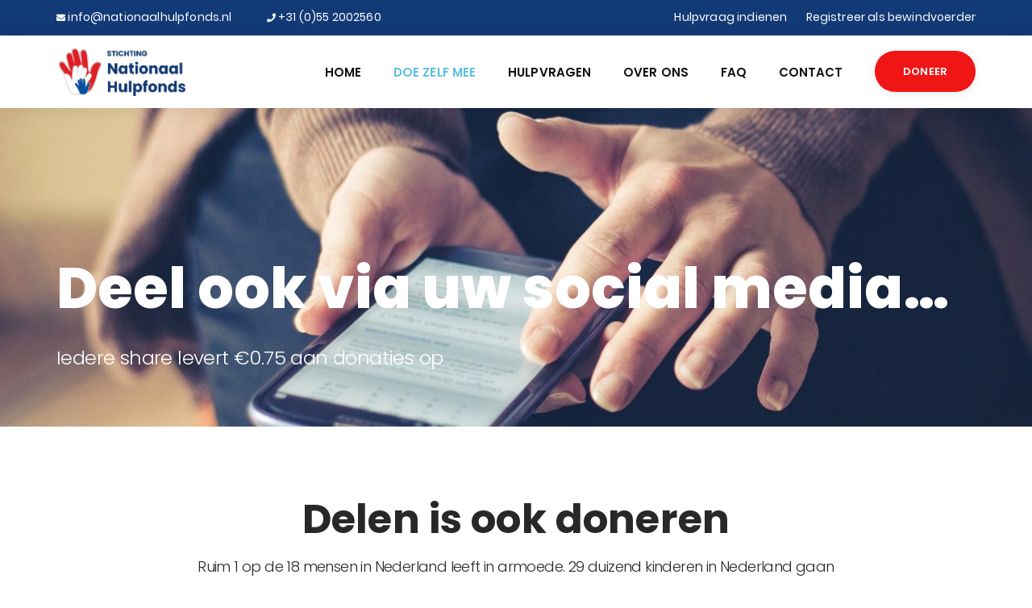

--- FILE ---
content_type: text/html; charset=UTF-8
request_url: https://nationaalhulpfonds.nl/doe-mee/delen/
body_size: 54568
content:
<!DOCTYPE html>
<html lang="nl-NL">
<head>
	<meta charset="UTF-8">
<script type="text/javascript">
/* <![CDATA[ */
var gform;gform||(document.addEventListener("gform_main_scripts_loaded",function(){gform.scriptsLoaded=!0}),document.addEventListener("gform/theme/scripts_loaded",function(){gform.themeScriptsLoaded=!0}),window.addEventListener("DOMContentLoaded",function(){gform.domLoaded=!0}),gform={domLoaded:!1,scriptsLoaded:!1,themeScriptsLoaded:!1,isFormEditor:()=>"function"==typeof InitializeEditor,callIfLoaded:function(o){return!(!gform.domLoaded||!gform.scriptsLoaded||!gform.themeScriptsLoaded&&!gform.isFormEditor()||(gform.isFormEditor()&&console.warn("The use of gform.initializeOnLoaded() is deprecated in the form editor context and will be removed in Gravity Forms 3.1."),o(),0))},initializeOnLoaded:function(o){gform.callIfLoaded(o)||(document.addEventListener("gform_main_scripts_loaded",()=>{gform.scriptsLoaded=!0,gform.callIfLoaded(o)}),document.addEventListener("gform/theme/scripts_loaded",()=>{gform.themeScriptsLoaded=!0,gform.callIfLoaded(o)}),window.addEventListener("DOMContentLoaded",()=>{gform.domLoaded=!0,gform.callIfLoaded(o)}))},hooks:{action:{},filter:{}},addAction:function(o,r,e,t){gform.addHook("action",o,r,e,t)},addFilter:function(o,r,e,t){gform.addHook("filter",o,r,e,t)},doAction:function(o){gform.doHook("action",o,arguments)},applyFilters:function(o){return gform.doHook("filter",o,arguments)},removeAction:function(o,r){gform.removeHook("action",o,r)},removeFilter:function(o,r,e){gform.removeHook("filter",o,r,e)},addHook:function(o,r,e,t,n){null==gform.hooks[o][r]&&(gform.hooks[o][r]=[]);var d=gform.hooks[o][r];null==n&&(n=r+"_"+d.length),gform.hooks[o][r].push({tag:n,callable:e,priority:t=null==t?10:t})},doHook:function(r,o,e){var t;if(e=Array.prototype.slice.call(e,1),null!=gform.hooks[r][o]&&((o=gform.hooks[r][o]).sort(function(o,r){return o.priority-r.priority}),o.forEach(function(o){"function"!=typeof(t=o.callable)&&(t=window[t]),"action"==r?t.apply(null,e):e[0]=t.apply(null,e)})),"filter"==r)return e[0]},removeHook:function(o,r,t,n){var e;null!=gform.hooks[o][r]&&(e=(e=gform.hooks[o][r]).filter(function(o,r,e){return!!(null!=n&&n!=o.tag||null!=t&&t!=o.priority)}),gform.hooks[o][r]=e)}});
/* ]]> */
</script>

	<link rel="profile" href="http://gmpg.org/xfn/11">
	<link rel="pingback" href="https://nationaalhulpfonds.nl/xmlrpc.php">
	<meta name="viewport" content="width=device-width, initial-scale=1">
	<meta name='robots' content='index, follow, max-image-preview:large, max-snippet:-1, max-video-preview:-1' />
	<style>img:is([sizes="auto" i], [sizes^="auto," i]) { contain-intrinsic-size: 3000px 1500px }</style>
	
	<!-- This site is optimized with the Yoast SEO plugin v24.4 - https://yoast.com/wordpress/plugins/seo/ -->
	<title>Ik deel. Want de cijfers over verborgen armoede in NL zijn schrikbarend..</title>
	<meta name="description" content="Als iedere Nederlander dit bericht zou delen, zouden er al snel duizenden mensen in Nederland geholpen zijn. Deel jij ook mee?! Jouw share is €0.75 waard..." />
	<link rel="canonical" href="https://nationaalhulpfonds.nl/doe-mee/delen/" />
	<meta property="og:locale" content="nl_NL" />
	<meta property="og:type" content="article" />
	<meta property="og:title" content="Ik deel. Want de cijfers over verborgen armoede in NL zijn schrikbarend.." />
	<meta property="og:description" content="Als iedere Nederlander dit bericht zou delen, zouden er al snel duizenden mensen in Nederland geholpen zijn. Deel jij ook mee?! Jouw share is €0.75 waard..." />
	<meta property="og:url" content="https://nationaalhulpfonds.nl/doe-mee/delen/" />
	<meta property="og:site_name" content="Stichting Nationaal Hulp Fonds" />
	<meta property="article:modified_time" content="2025-02-16T17:37:57+00:00" />
	<meta name="twitter:card" content="summary_large_image" />
	<meta name="twitter:label1" content="Geschatte leestijd" />
	<meta name="twitter:data1" content="2 minuten" />
	<script type="application/ld+json" class="yoast-schema-graph">{"@context":"https://schema.org","@graph":[{"@type":"WebPage","@id":"https://nationaalhulpfonds.nl/doe-mee/delen/","url":"https://nationaalhulpfonds.nl/doe-mee/delen/","name":"Ik deel. Want de cijfers over verborgen armoede in NL zijn schrikbarend..","isPartOf":{"@id":"https://nationaalhulpfonds.nl/#website"},"datePublished":"2018-09-14T14:28:36+00:00","dateModified":"2025-02-16T17:37:57+00:00","description":"Als iedere Nederlander dit bericht zou delen, zouden er al snel duizenden mensen in Nederland geholpen zijn. Deel jij ook mee?! Jouw share is €0.75 waard...","breadcrumb":{"@id":"https://nationaalhulpfonds.nl/doe-mee/delen/#breadcrumb"},"inLanguage":"nl-NL","potentialAction":[{"@type":"ReadAction","target":["https://nationaalhulpfonds.nl/doe-mee/delen/"]}]},{"@type":"BreadcrumbList","@id":"https://nationaalhulpfonds.nl/doe-mee/delen/#breadcrumb","itemListElement":[{"@type":"ListItem","position":1,"name":"Home","item":"https://nationaalhulpfonds.nl/"},{"@type":"ListItem","position":2,"name":"Doe mee","item":"https://nationaalhulpfonds.nl/doe-mee/"},{"@type":"ListItem","position":3,"name":"Delen"}]},{"@type":"WebSite","@id":"https://nationaalhulpfonds.nl/#website","url":"https://nationaalhulpfonds.nl/","name":"Stichting Nationaal Hulp Fonds","description":"Hulp waar het écht nodig is","potentialAction":[{"@type":"SearchAction","target":{"@type":"EntryPoint","urlTemplate":"https://nationaalhulpfonds.nl/?s={search_term_string}"},"query-input":{"@type":"PropertyValueSpecification","valueRequired":true,"valueName":"search_term_string"}}],"inLanguage":"nl-NL"}]}</script>
	<!-- / Yoast SEO plugin. -->


<link rel='dns-prefetch' href='//static.addtoany.com' />
<link rel='dns-prefetch' href='//www.google.com' />
<link rel='dns-prefetch' href='//maps.googleapis.com' />
<link rel='dns-prefetch' href='//www.googletagmanager.com' />
<link rel='dns-prefetch' href='//fonts.googleapis.com' />
<link rel='dns-prefetch' href='//use.fontawesome.com' />
<link rel="alternate" type="application/rss+xml" title="Stichting Nationaal Hulp Fonds &raquo; feed" href="https://nationaalhulpfonds.nl/feed/" />
<link rel='stylesheet' id='givewp-campaign-blocks-fonts-css' href='https://fonts.googleapis.com/css2?family=Inter%3Awght%40400%3B500%3B600%3B700&#038;display=swap&#038;ver=6.7.4' type='text/css' media='all' />
<link rel='stylesheet' id='dashicons-css' href='https://nationaalhulpfonds.nl/wp-includes/css/dashicons.min.css?ver=6.7.4' type='text/css' media='all' />
<link rel='stylesheet' id='fw-option-type-icon-v2-pack-linecons-css' href='https://nationaalhulpfonds.nl/wp-content/plugins/unyson/framework/static/libs/linecons/css/linecons.css?ver=2.7.28' type='text/css' media='all' />
<link rel='stylesheet' id='fw-option-type-icon-v2-pack-font-awesome-css' href='https://nationaalhulpfonds.nl/wp-content/plugins/unyson/framework/static/libs/font-awesome/css/font-awesome.min.css?ver=2.7.28' type='text/css' media='all' />
<link rel='stylesheet' id='fw-option-type-icon-v2-pack-entypo-css' href='https://nationaalhulpfonds.nl/wp-content/plugins/unyson/framework/static/libs/entypo/css/entypo.css?ver=2.7.28' type='text/css' media='all' />
<link rel='stylesheet' id='fw-option-type-icon-v2-pack-linearicons-css' href='https://nationaalhulpfonds.nl/wp-content/plugins/unyson/framework/static/libs/lnr/css/lnr.css?ver=2.7.28' type='text/css' media='all' />
<link rel='stylesheet' id='fw-option-type-icon-v2-pack-typicons-css' href='https://nationaalhulpfonds.nl/wp-content/plugins/unyson/framework/static/libs/typcn/css/typcn.css?ver=2.7.28' type='text/css' media='all' />
<link rel='stylesheet' id='fw-option-type-icon-v2-pack-unycon-css' href='https://nationaalhulpfonds.nl/wp-content/plugins/unyson/framework/static/libs/unycon/unycon.css?ver=2.7.28' type='text/css' media='all' />
<link rel='stylesheet' id='wp-block-library-css' href='https://nationaalhulpfonds.nl/wp-includes/css/dist/block-library/style.min.css?ver=6.7.4' type='text/css' media='all' />
<style id='givewp-campaign-comments-block-style-inline-css' type='text/css'>
.givewp-campaign-comment-block-card{display:flex;gap:var(--givewp-spacing-3);padding:var(--givewp-spacing-4) 0}.givewp-campaign-comment-block-card__avatar{align-items:center;border-radius:50%;display:flex;height:40px;justify-content:center;width:40px}.givewp-campaign-comment-block-card__avatar img{align-items:center;border-radius:50%;display:flex;height:auto;justify-content:center;min-width:40px;width:100%}.givewp-campaign-comment-block-card__donor-name{color:var(--givewp-neutral-700);font-size:1rem;font-weight:600;line-height:1.5;margin:0;text-align:left}.givewp-campaign-comment-block-card__details{align-items:center;color:var(--givewp-neutral-400);display:flex;font-size:.875rem;font-weight:500;gap:var(--givewp-spacing-2);height:auto;line-height:1.43;margin:2px 0 var(--givewp-spacing-3) 0;text-align:left}.givewp-campaign-comment-block-card__comment{color:var(--givewp-neutral-700);font-size:1rem;line-height:1.5;margin:0;text-align:left}.givewp-campaign-comment-block-card__read-more{background:none;border:none;color:var(--givewp-blue-500);cursor:pointer;font-size:.875rem;line-height:1.43;outline:none;padding:0}
.givewp-campaign-comments-block-empty-state{align-items:center;background-color:var(--givewp-shades-white);border:1px solid var(--givewp-neutral-50);border-radius:.5rem;display:flex;flex-direction:column;justify-content:center;padding:var(--givewp-spacing-6)}.givewp-campaign-comments-block-empty-state__details{align-items:center;display:flex;flex-direction:column;gap:var(--givewp-spacing-1);justify-content:center;margin:.875rem 0}.givewp-campaign-comments-block-empty-state__title{color:var(--givewp-neutral-700);font-size:1rem;font-weight:500;margin:0}.givewp-campaign-comments-block-empty-state__description{color:var(--givewp-neutral-700);font-size:.875rem;line-height:1.43;margin:0}
.givewp-campaign-comment-block{background-color:var(--givewp-shades-white);display:flex;flex-direction:column;gap:var(--givewp-spacing-2);padding:var(--givewp-spacing-6) 0}.givewp-campaign-comment-block__title{color:var(--givewp-neutral-900);font-size:18px;font-weight:600;line-height:1.56;margin:0;text-align:left}.givewp-campaign-comment-block__cta{align-items:center;background-color:var(--givewp-neutral-50);border-radius:4px;color:var(--giewp-neutral-500);display:flex;font-size:14px;font-weight:600;gap:8px;height:36px;line-height:1.43;margin:0;padding:var(--givewp-spacing-2) var(--givewp-spacing-4);text-align:left}

</style>
<style id='givewp-campaign-cover-block-style-inline-css' type='text/css'>
.givewp-campaign-selector{border:1px solid #e5e7eb;border-radius:5px;box-shadow:0 2px 4px 0 rgba(0,0,0,.05);display:flex;flex-direction:column;gap:20px;padding:40px 24px}.givewp-campaign-selector__label{padding-bottom:16px}.givewp-campaign-selector__select input[type=text]:focus{border-color:transparent;box-shadow:0 0 0 1px transparent;outline:2px solid transparent}.givewp-campaign-selector__logo{align-self:center}.givewp-campaign-selector__open{background:#2271b1;border:none;border-radius:5px;color:#fff;cursor:pointer;padding:.5rem 1rem}.givewp-campaign-selector__submit{background-color:#27ae60;border:0;border-radius:5px;color:#fff;font-weight:700;outline:none;padding:1rem;text-align:center;transition:.2s;width:100%}.givewp-campaign-selector__submit:disabled{background-color:#f3f4f6;color:#9ca0af}.givewp-campaign-selector__submit:hover:not(:disabled){cursor:pointer;filter:brightness(1.2)}
.givewp-campaign-cover-block__button{align-items:center;border:1px solid #2271b1;border-radius:2px;color:#2271b1;display:flex;justify-content:center;margin-bottom:.5rem;min-height:32px;width:100%}.givewp-campaign-cover-block__image{border-radius:2px;display:flex;flex-grow:1;margin-bottom:.5rem;max-height:4.44rem;-o-object-fit:cover;object-fit:cover;width:100%}.givewp-campaign-cover-block__help-text{color:#4b5563;font-size:.75rem;font-stretch:normal;font-style:normal;font-weight:400;letter-spacing:normal;line-height:1.4;text-align:left}.givewp-campaign-cover-block__edit-campaign-link{align-items:center;display:inline-flex;font-size:.75rem;font-stretch:normal;font-style:normal;font-weight:400;gap:.125rem;line-height:1.4}.givewp-campaign-cover-block__edit-campaign-link svg{fill:currentColor;height:1.25rem;width:1.25rem}.givewp-campaign-cover-block-preview__image{align-items:center;display:flex;height:100%;justify-content:center;width:100%}

</style>
<style id='givewp-campaign-donations-style-inline-css' type='text/css'>
.givewp-campaign-donations-block{padding:1.5rem 0}.givewp-campaign-donations-block *{font-family:Inter,sans-serif}.givewp-campaign-donations-block .givewp-campaign-donations-block__header{align-items:center;display:flex;justify-content:space-between;margin-bottom:.5rem}.givewp-campaign-donations-block .givewp-campaign-donations-block__title{color:var(--givewp-neutral-900);font-size:1.125rem;font-weight:600;line-height:1.56;margin:0}.givewp-campaign-donations-block .givewp-campaign-donations-block__donations{display:grid;gap:.5rem;margin:0;padding:0}.givewp-campaign-donations-block .givewp-campaign-donations-block__donation,.givewp-campaign-donations-block .givewp-campaign-donations-block__empty-state{background-color:var(--givewp-shades-white);border:1px solid var(--givewp-neutral-50);border-radius:.5rem;display:flex;padding:1rem}.givewp-campaign-donations-block .givewp-campaign-donations-block__donation{align-items:center;gap:.75rem}.givewp-campaign-donations-block .givewp-campaign-donations-block__donation-icon{align-items:center;display:flex}.givewp-campaign-donations-block .givewp-campaign-donations-block__donation-icon img{border-radius:100%;height:2.5rem;-o-object-fit:cover;object-fit:cover;width:2.5rem}.givewp-campaign-donations-block .givewp-campaign-donations-block__donation-info{display:flex;flex-direction:column;justify-content:center;row-gap:.25rem}.givewp-campaign-donations-block .givewp-campaign-donations-block__donation-description{color:var(--givewp-neutral-500);font-size:1rem;font-weight:500;line-height:1.5;margin:0}.givewp-campaign-donations-block .givewp-campaign-donations-block__donation-description strong{color:var(--givewp-neutral-700);font-weight:600}.givewp-campaign-donations-block .givewp-campaign-donations-block__donation-date{align-items:center;color:var(--givewp-neutral-400);display:flex;font-size:.875rem;font-weight:500;line-height:1.43}.givewp-campaign-donations-block .givewp-campaign-donations-block__donation-ribbon{align-items:center;border-radius:100%;color:#1f2937;display:flex;height:1.25rem;justify-content:center;margin-left:auto;width:1.25rem}.givewp-campaign-donations-block .givewp-campaign-donations-block__donation-ribbon[data-position="1"]{background-color:gold}.givewp-campaign-donations-block .givewp-campaign-donations-block__donation-ribbon[data-position="2"]{background-color:silver}.givewp-campaign-donations-block .givewp-campaign-donations-block__donation-ribbon[data-position="3"]{background-color:#cd7f32;color:#fffaf2}.givewp-campaign-donations-block .givewp-campaign-donations-block__donation-amount{color:var(--givewp-neutral-700);font-size:1.125rem;font-weight:600;line-height:1.56;margin-left:auto}.givewp-campaign-donations-block .givewp-campaign-donations-block__footer{display:flex;justify-content:center;margin-top:.5rem}.givewp-campaign-donations-block .givewp-campaign-donations-block__donate-button button.givewp-donation-form-modal__open,.givewp-campaign-donations-block .givewp-campaign-donations-block__empty-button button.givewp-donation-form-modal__open,.givewp-campaign-donations-block .givewp-campaign-donations-block__load-more-button{background:none!important;border:1px solid var(--givewp-primary-color);border-radius:.5rem;color:var(--givewp-primary-color)!important;font-size:.875rem;font-weight:600;line-height:1.43;padding:.25rem 1rem!important}.givewp-campaign-donations-block .givewp-campaign-donations-block__donate-button button.givewp-donation-form-modal__open:hover,.givewp-campaign-donations-block .givewp-campaign-donations-block__empty-button button.givewp-donation-form-modal__open:hover,.givewp-campaign-donations-block .givewp-campaign-donations-block__load-more-button:hover{background:var(--givewp-primary-color)!important;color:var(--givewp-shades-white)!important}.givewp-campaign-donations-block .givewp-campaign-donations-block__empty-state{align-items:center;flex-direction:column;padding:1.5rem}.givewp-campaign-donations-block .givewp-campaign-donations-block__empty-description,.givewp-campaign-donations-block .givewp-campaign-donations-block__empty-title{color:var(--givewp-neutral-700);margin:0}.givewp-campaign-donations-block .givewp-campaign-donations-block__empty-title{font-size:1rem;font-weight:500;line-height:1.5}.givewp-campaign-donations-block .givewp-campaign-donations-block__empty-description{font-size:.875rem;line-height:1.43;margin-top:.25rem}.givewp-campaign-donations-block .givewp-campaign-donations-block__empty-icon{color:var(--givewp-secondary-color);margin-bottom:.875rem;order:-1}.givewp-campaign-donations-block .givewp-campaign-donations-block__empty-button{margin-top:.875rem}.givewp-campaign-donations-block .givewp-campaign-donations-block__empty-button button.givewp-donation-form-modal__open{border-radius:.25rem;padding:.5rem 1rem!important}

</style>
<link rel='stylesheet' id='givewp-campaign-donors-style-css' href='https://nationaalhulpfonds.nl/wp-content/plugins/give/build/campaignDonorsBlockApp.css?ver=1.0.0' type='text/css' media='all' />
<style id='givewp-campaign-form-style-inline-css' type='text/css'>
.givewp-donation-form-modal{outline:none;overflow-y:scroll;padding:1rem;width:100%}.givewp-donation-form-modal[data-entering=true]{animation:modal-fade .3s,modal-zoom .6s}@keyframes modal-fade{0%{opacity:0}to{opacity:1}}@keyframes modal-zoom{0%{transform:scale(.8)}to{transform:scale(1)}}.givewp-donation-form-modal__overlay{align-items:center;background:rgba(0,0,0,.7);display:flex;flex-direction:column;height:var(--visual-viewport-height);justify-content:center;left:0;position:fixed;top:0;width:100vw;z-index:100}.givewp-donation-form-modal__overlay[data-loading=true]{display:none}.givewp-donation-form-modal__overlay[data-entering=true]{animation:modal-fade .3s}.givewp-donation-form-modal__overlay[data-exiting=true]{animation:modal-fade .15s ease-in reverse}.givewp-donation-form-modal__open__spinner{left:50%;line-height:1;position:absolute;top:50%;transform:translate(-50%,-50%);z-index:100}.givewp-donation-form-modal__open{position:relative}.givewp-donation-form-modal__close{background:#e7e8ed;border:1px solid transparent;border-radius:50%;cursor:pointer;display:flex;padding:.75rem;position:fixed;right:25px;top:25px;transition:.2s;width:-moz-fit-content;width:fit-content;z-index:999}.givewp-donation-form-modal__close svg{height:1rem;width:1rem}.givewp-donation-form-modal__close:active,.givewp-donation-form-modal__close:focus,.givewp-donation-form-modal__close:hover{background-color:#caccd7;border:1px solid #caccd7}.admin-bar .givewp-donation-form-modal{margin-top:32px}.admin-bar .givewp-donation-form-modal__close{top:57px}
.givewp-entity-selector{border:1px solid #e5e7eb;border-radius:5px;box-shadow:0 2px 4px 0 rgba(0,0,0,.05);display:flex;flex-direction:column;gap:20px;padding:40px 24px}.givewp-entity-selector__label{padding-bottom:16px}.givewp-entity-selector__select input[type=text]:focus{border-color:transparent;box-shadow:0 0 0 1px transparent;outline:2px solid transparent}.givewp-entity-selector__logo{align-self:center}.givewp-entity-selector__open{background:#2271b1;border:none;border-radius:5px;color:#fff;cursor:pointer;padding:.5rem 1rem}.givewp-entity-selector__submit{background-color:#27ae60;border:0;border-radius:5px;color:#fff;font-weight:700;outline:none;padding:1rem;text-align:center;transition:.2s;width:100%}.givewp-entity-selector__submit:disabled{background-color:#f3f4f6;color:#9ca0af}.givewp-entity-selector__submit:hover:not(:disabled){cursor:pointer;filter:brightness(1.2)}
.givewp-campaign-selector{border:1px solid #e5e7eb;border-radius:5px;box-shadow:0 2px 4px 0 rgba(0,0,0,.05);display:flex;flex-direction:column;gap:20px;padding:40px 24px}.givewp-campaign-selector__label{padding-bottom:16px}.givewp-campaign-selector__select input[type=text]:focus{border-color:transparent;box-shadow:0 0 0 1px transparent;outline:2px solid transparent}.givewp-campaign-selector__logo{align-self:center}.givewp-campaign-selector__open{background:#2271b1;border:none;border-radius:5px;color:#fff;cursor:pointer;padding:.5rem 1rem}.givewp-campaign-selector__submit{background-color:#27ae60;border:0;border-radius:5px;color:#fff;font-weight:700;outline:none;padding:1rem;text-align:center;transition:.2s;width:100%}.givewp-campaign-selector__submit:disabled{background-color:#f3f4f6;color:#9ca0af}.givewp-campaign-selector__submit:hover:not(:disabled){cursor:pointer;filter:brightness(1.2)}
.givewp-donation-form-link,.givewp-donation-form-modal__open{background:var(--givewp-primary-color,#2271b1);border:none;border-radius:5px;color:#fff;cursor:pointer;font-family:-apple-system,BlinkMacSystemFont,Segoe UI,Roboto,Oxygen-Sans,Ubuntu,Cantarell,Helvetica Neue,sans-serif;font-size:1rem;font-weight:500!important;line-height:1.5;padding:.75rem 1.25rem!important;text-decoration:none!important;transition:all .2s ease;width:100%}.givewp-donation-form-link:active,.givewp-donation-form-link:focus,.givewp-donation-form-link:focus-visible,.givewp-donation-form-link:hover,.givewp-donation-form-modal__open:active,.givewp-donation-form-modal__open:focus,.givewp-donation-form-modal__open:focus-visible,.givewp-donation-form-modal__open:hover{background-color:color-mix(in srgb,var(--givewp-primary-color,#2271b1),#000 20%)}.components-input-control__label{width:100%}.wp-block-givewp-campaign-form{position:relative}.wp-block-givewp-campaign-form form[id*=give-form] #give-gateway-radio-list>li input[type=radio]{display:inline-block}.wp-block-givewp-campaign-form iframe{pointer-events:none;width:100%!important}.give-change-donation-form-btn svg{margin-top:3px}.givewp-default-form-toggle{margin-top:var(--givewp-spacing-4)}

</style>
<style id='givewp-campaign-goal-style-inline-css' type='text/css'>
.givewp-campaign-goal{display:flex;flex-direction:column;gap:.5rem;padding-bottom:1rem}.givewp-campaign-goal__container{display:flex;flex-direction:row;justify-content:space-between}.givewp-campaign-goal__container-item{display:flex;flex-direction:column;gap:.2rem}.givewp-campaign-goal__container-item span{color:var(--givewp-neutral-500);font-size:12px;font-weight:600;letter-spacing:.48px;line-height:1.5;text-transform:uppercase}.givewp-campaign-goal__container-item strong{color:var(--givewp-neutral-900);font-size:20px;font-weight:600;line-height:1.6}.givewp-campaign-goal__progress-bar{display:flex}.givewp-campaign-goal__progress-bar-container{background-color:#f2f2f2;border-radius:14px;box-shadow:inset 0 1px 4px 0 rgba(0,0,0,.09);display:flex;flex-grow:1;height:8px}.givewp-campaign-goal__progress-bar-progress{background:var(--givewp-secondary-color,#2d802f);border-radius:14px;box-shadow:inset 0 1px 4px 0 rgba(0,0,0,.09);display:flex;height:8px}

</style>
<style id='givewp-campaign-stats-block-style-inline-css' type='text/css'>
.givewp-campaign-stats-block span{color:var(--givewp-neutral-500);display:block;font-size:12px;font-weight:600;letter-spacing:.48px;line-height:1.5;margin-bottom:2px;text-align:left;text-transform:uppercase}.givewp-campaign-stats-block strong{color:var(--givewp-neutral-900);font-size:20px;font-weight:600;letter-spacing:normal;line-height:1.6}

</style>
<style id='givewp-campaign-donate-button-style-inline-css' type='text/css'>
.givewp-donation-form-link,.givewp-donation-form-modal__open{background:var(--givewp-primary-color,#2271b1);border:none;border-radius:5px;color:#fff;cursor:pointer;font-family:-apple-system,BlinkMacSystemFont,Segoe UI,Roboto,Oxygen-Sans,Ubuntu,Cantarell,Helvetica Neue,sans-serif;font-size:1rem;font-weight:500!important;line-height:1.5;padding:.75rem 1.25rem!important;text-decoration:none!important;transition:all .2s ease;width:100%}.givewp-donation-form-link:active,.givewp-donation-form-link:focus,.givewp-donation-form-link:focus-visible,.givewp-donation-form-link:hover,.givewp-donation-form-modal__open:active,.givewp-donation-form-modal__open:focus,.givewp-donation-form-modal__open:focus-visible,.givewp-donation-form-modal__open:hover{background-color:color-mix(in srgb,var(--givewp-primary-color,#2271b1),#000 20%)}.give-change-donation-form-btn svg{margin-top:3px}.givewp-default-form-toggle{margin-top:var(--givewp-spacing-4)}

</style>
<style id='classic-theme-styles-inline-css' type='text/css'>
/*! This file is auto-generated */
.wp-block-button__link{color:#fff;background-color:#32373c;border-radius:9999px;box-shadow:none;text-decoration:none;padding:calc(.667em + 2px) calc(1.333em + 2px);font-size:1.125em}.wp-block-file__button{background:#32373c;color:#fff;text-decoration:none}
</style>
<style id='global-styles-inline-css' type='text/css'>
:root{--wp--preset--aspect-ratio--square: 1;--wp--preset--aspect-ratio--4-3: 4/3;--wp--preset--aspect-ratio--3-4: 3/4;--wp--preset--aspect-ratio--3-2: 3/2;--wp--preset--aspect-ratio--2-3: 2/3;--wp--preset--aspect-ratio--16-9: 16/9;--wp--preset--aspect-ratio--9-16: 9/16;--wp--preset--color--black: #000000;--wp--preset--color--cyan-bluish-gray: #abb8c3;--wp--preset--color--white: #ffffff;--wp--preset--color--pale-pink: #f78da7;--wp--preset--color--vivid-red: #cf2e2e;--wp--preset--color--luminous-vivid-orange: #ff6900;--wp--preset--color--luminous-vivid-amber: #fcb900;--wp--preset--color--light-green-cyan: #7bdcb5;--wp--preset--color--vivid-green-cyan: #00d084;--wp--preset--color--pale-cyan-blue: #8ed1fc;--wp--preset--color--vivid-cyan-blue: #0693e3;--wp--preset--color--vivid-purple: #9b51e0;--wp--preset--gradient--vivid-cyan-blue-to-vivid-purple: linear-gradient(135deg,rgba(6,147,227,1) 0%,rgb(155,81,224) 100%);--wp--preset--gradient--light-green-cyan-to-vivid-green-cyan: linear-gradient(135deg,rgb(122,220,180) 0%,rgb(0,208,130) 100%);--wp--preset--gradient--luminous-vivid-amber-to-luminous-vivid-orange: linear-gradient(135deg,rgba(252,185,0,1) 0%,rgba(255,105,0,1) 100%);--wp--preset--gradient--luminous-vivid-orange-to-vivid-red: linear-gradient(135deg,rgba(255,105,0,1) 0%,rgb(207,46,46) 100%);--wp--preset--gradient--very-light-gray-to-cyan-bluish-gray: linear-gradient(135deg,rgb(238,238,238) 0%,rgb(169,184,195) 100%);--wp--preset--gradient--cool-to-warm-spectrum: linear-gradient(135deg,rgb(74,234,220) 0%,rgb(151,120,209) 20%,rgb(207,42,186) 40%,rgb(238,44,130) 60%,rgb(251,105,98) 80%,rgb(254,248,76) 100%);--wp--preset--gradient--blush-light-purple: linear-gradient(135deg,rgb(255,206,236) 0%,rgb(152,150,240) 100%);--wp--preset--gradient--blush-bordeaux: linear-gradient(135deg,rgb(254,205,165) 0%,rgb(254,45,45) 50%,rgb(107,0,62) 100%);--wp--preset--gradient--luminous-dusk: linear-gradient(135deg,rgb(255,203,112) 0%,rgb(199,81,192) 50%,rgb(65,88,208) 100%);--wp--preset--gradient--pale-ocean: linear-gradient(135deg,rgb(255,245,203) 0%,rgb(182,227,212) 50%,rgb(51,167,181) 100%);--wp--preset--gradient--electric-grass: linear-gradient(135deg,rgb(202,248,128) 0%,rgb(113,206,126) 100%);--wp--preset--gradient--midnight: linear-gradient(135deg,rgb(2,3,129) 0%,rgb(40,116,252) 100%);--wp--preset--font-size--small: 13px;--wp--preset--font-size--medium: 20px;--wp--preset--font-size--large: 36px;--wp--preset--font-size--x-large: 42px;--wp--preset--spacing--20: 0.44rem;--wp--preset--spacing--30: 0.67rem;--wp--preset--spacing--40: 1rem;--wp--preset--spacing--50: 1.5rem;--wp--preset--spacing--60: 2.25rem;--wp--preset--spacing--70: 3.38rem;--wp--preset--spacing--80: 5.06rem;--wp--preset--shadow--natural: 6px 6px 9px rgba(0, 0, 0, 0.2);--wp--preset--shadow--deep: 12px 12px 50px rgba(0, 0, 0, 0.4);--wp--preset--shadow--sharp: 6px 6px 0px rgba(0, 0, 0, 0.2);--wp--preset--shadow--outlined: 6px 6px 0px -3px rgba(255, 255, 255, 1), 6px 6px rgba(0, 0, 0, 1);--wp--preset--shadow--crisp: 6px 6px 0px rgba(0, 0, 0, 1);}:where(.is-layout-flex){gap: 0.5em;}:where(.is-layout-grid){gap: 0.5em;}body .is-layout-flex{display: flex;}.is-layout-flex{flex-wrap: wrap;align-items: center;}.is-layout-flex > :is(*, div){margin: 0;}body .is-layout-grid{display: grid;}.is-layout-grid > :is(*, div){margin: 0;}:where(.wp-block-columns.is-layout-flex){gap: 2em;}:where(.wp-block-columns.is-layout-grid){gap: 2em;}:where(.wp-block-post-template.is-layout-flex){gap: 1.25em;}:where(.wp-block-post-template.is-layout-grid){gap: 1.25em;}.has-black-color{color: var(--wp--preset--color--black) !important;}.has-cyan-bluish-gray-color{color: var(--wp--preset--color--cyan-bluish-gray) !important;}.has-white-color{color: var(--wp--preset--color--white) !important;}.has-pale-pink-color{color: var(--wp--preset--color--pale-pink) !important;}.has-vivid-red-color{color: var(--wp--preset--color--vivid-red) !important;}.has-luminous-vivid-orange-color{color: var(--wp--preset--color--luminous-vivid-orange) !important;}.has-luminous-vivid-amber-color{color: var(--wp--preset--color--luminous-vivid-amber) !important;}.has-light-green-cyan-color{color: var(--wp--preset--color--light-green-cyan) !important;}.has-vivid-green-cyan-color{color: var(--wp--preset--color--vivid-green-cyan) !important;}.has-pale-cyan-blue-color{color: var(--wp--preset--color--pale-cyan-blue) !important;}.has-vivid-cyan-blue-color{color: var(--wp--preset--color--vivid-cyan-blue) !important;}.has-vivid-purple-color{color: var(--wp--preset--color--vivid-purple) !important;}.has-black-background-color{background-color: var(--wp--preset--color--black) !important;}.has-cyan-bluish-gray-background-color{background-color: var(--wp--preset--color--cyan-bluish-gray) !important;}.has-white-background-color{background-color: var(--wp--preset--color--white) !important;}.has-pale-pink-background-color{background-color: var(--wp--preset--color--pale-pink) !important;}.has-vivid-red-background-color{background-color: var(--wp--preset--color--vivid-red) !important;}.has-luminous-vivid-orange-background-color{background-color: var(--wp--preset--color--luminous-vivid-orange) !important;}.has-luminous-vivid-amber-background-color{background-color: var(--wp--preset--color--luminous-vivid-amber) !important;}.has-light-green-cyan-background-color{background-color: var(--wp--preset--color--light-green-cyan) !important;}.has-vivid-green-cyan-background-color{background-color: var(--wp--preset--color--vivid-green-cyan) !important;}.has-pale-cyan-blue-background-color{background-color: var(--wp--preset--color--pale-cyan-blue) !important;}.has-vivid-cyan-blue-background-color{background-color: var(--wp--preset--color--vivid-cyan-blue) !important;}.has-vivid-purple-background-color{background-color: var(--wp--preset--color--vivid-purple) !important;}.has-black-border-color{border-color: var(--wp--preset--color--black) !important;}.has-cyan-bluish-gray-border-color{border-color: var(--wp--preset--color--cyan-bluish-gray) !important;}.has-white-border-color{border-color: var(--wp--preset--color--white) !important;}.has-pale-pink-border-color{border-color: var(--wp--preset--color--pale-pink) !important;}.has-vivid-red-border-color{border-color: var(--wp--preset--color--vivid-red) !important;}.has-luminous-vivid-orange-border-color{border-color: var(--wp--preset--color--luminous-vivid-orange) !important;}.has-luminous-vivid-amber-border-color{border-color: var(--wp--preset--color--luminous-vivid-amber) !important;}.has-light-green-cyan-border-color{border-color: var(--wp--preset--color--light-green-cyan) !important;}.has-vivid-green-cyan-border-color{border-color: var(--wp--preset--color--vivid-green-cyan) !important;}.has-pale-cyan-blue-border-color{border-color: var(--wp--preset--color--pale-cyan-blue) !important;}.has-vivid-cyan-blue-border-color{border-color: var(--wp--preset--color--vivid-cyan-blue) !important;}.has-vivid-purple-border-color{border-color: var(--wp--preset--color--vivid-purple) !important;}.has-vivid-cyan-blue-to-vivid-purple-gradient-background{background: var(--wp--preset--gradient--vivid-cyan-blue-to-vivid-purple) !important;}.has-light-green-cyan-to-vivid-green-cyan-gradient-background{background: var(--wp--preset--gradient--light-green-cyan-to-vivid-green-cyan) !important;}.has-luminous-vivid-amber-to-luminous-vivid-orange-gradient-background{background: var(--wp--preset--gradient--luminous-vivid-amber-to-luminous-vivid-orange) !important;}.has-luminous-vivid-orange-to-vivid-red-gradient-background{background: var(--wp--preset--gradient--luminous-vivid-orange-to-vivid-red) !important;}.has-very-light-gray-to-cyan-bluish-gray-gradient-background{background: var(--wp--preset--gradient--very-light-gray-to-cyan-bluish-gray) !important;}.has-cool-to-warm-spectrum-gradient-background{background: var(--wp--preset--gradient--cool-to-warm-spectrum) !important;}.has-blush-light-purple-gradient-background{background: var(--wp--preset--gradient--blush-light-purple) !important;}.has-blush-bordeaux-gradient-background{background: var(--wp--preset--gradient--blush-bordeaux) !important;}.has-luminous-dusk-gradient-background{background: var(--wp--preset--gradient--luminous-dusk) !important;}.has-pale-ocean-gradient-background{background: var(--wp--preset--gradient--pale-ocean) !important;}.has-electric-grass-gradient-background{background: var(--wp--preset--gradient--electric-grass) !important;}.has-midnight-gradient-background{background: var(--wp--preset--gradient--midnight) !important;}.has-small-font-size{font-size: var(--wp--preset--font-size--small) !important;}.has-medium-font-size{font-size: var(--wp--preset--font-size--medium) !important;}.has-large-font-size{font-size: var(--wp--preset--font-size--large) !important;}.has-x-large-font-size{font-size: var(--wp--preset--font-size--x-large) !important;}
:where(.wp-block-post-template.is-layout-flex){gap: 1.25em;}:where(.wp-block-post-template.is-layout-grid){gap: 1.25em;}
:where(.wp-block-columns.is-layout-flex){gap: 2em;}:where(.wp-block-columns.is-layout-grid){gap: 2em;}
:root :where(.wp-block-pullquote){font-size: 1.5em;line-height: 1.6;}
</style>
<link rel='stylesheet' id='contact-form-7-css' href='https://nationaalhulpfonds.nl/wp-content/plugins/contact-form-7/includes/css/styles.css?ver=6.1.1' type='text/css' media='all' />
<link rel='stylesheet' id='sow-button-base-css' href='https://nationaalhulpfonds.nl/wp-content/plugins/so-widgets-bundle/widgets/button/css/style.css?ver=1.69.3' type='text/css' media='all' />
<link rel='stylesheet' id='sow-google-font-open sans-css' href='https://fonts.googleapis.com/css?family=Open+Sans&#038;display=swap&#038;ver=6.7.4' type='text/css' media='all' />
<link rel='stylesheet' id='sow-button-flat-079c6731633d-css' href='https://nationaalhulpfonds.nl/wp-content/uploads/siteorigin-widgets/sow-button-flat-079c6731633d.css?ver=6.7.4' type='text/css' media='all' />
<link rel='stylesheet' id='wpcf7-redirect-script-frontend-css' href='https://nationaalhulpfonds.nl/wp-content/plugins/wpcf7-redirect/build/assets/frontend-script.css?ver=2c532d7e2be36f6af233' type='text/css' media='all' />
<link rel='stylesheet' id='give-styles-css' href='https://nationaalhulpfonds.nl/wp-content/plugins/give/build/assets/dist/css/give.css?ver=4.9.0' type='text/css' media='all' />
<link rel='stylesheet' id='give-donation-summary-style-frontend-css' href='https://nationaalhulpfonds.nl/wp-content/plugins/give/build/assets/dist/css/give-donation-summary.css?ver=4.9.0' type='text/css' media='all' />
<link rel='stylesheet' id='givewp-design-system-foundation-css' href='https://nationaalhulpfonds.nl/wp-content/plugins/give/build/assets/dist/css/design-system/foundation.css?ver=1.2.0' type='text/css' media='all' />
<link rel='stylesheet' id='fw-ext-breadcrumbs-add-css-css' href='https://nationaalhulpfonds.nl/wp-content/plugins/unyson/framework/extensions/breadcrumbs/static/css/style.css?ver=6.7.4' type='text/css' media='all' />
<link rel='stylesheet' id='font-awesome-css' href='https://nationaalhulpfonds.nl/wp-content/plugins/unyson/framework/static/libs/font-awesome/css/font-awesome.min.css?ver=2.7.28' type='text/css' media='all' />
<link rel='stylesheet' id='js_composer_front-css' href='https://nationaalhulpfonds.nl/wp-content/plugins/js_composer/assets/css/js_composer.min.css?ver=7.5' type='text/css' media='all' />
<link rel='stylesheet' id='bfa-font-awesome-css' href='https://use.fontawesome.com/releases/v5.15.4/css/all.css?ver=2.0.3' type='text/css' media='all' />
<link rel='stylesheet' id='bfa-font-awesome-v4-shim-css' href='https://use.fontawesome.com/releases/v5.15.4/css/v4-shims.css?ver=2.0.3' type='text/css' media='all' />
<style id='bfa-font-awesome-v4-shim-inline-css' type='text/css'>

			@font-face {
				font-family: 'FontAwesome';
				src: url('https://use.fontawesome.com/releases/v5.15.4/webfonts/fa-brands-400.eot'),
				url('https://use.fontawesome.com/releases/v5.15.4/webfonts/fa-brands-400.eot?#iefix') format('embedded-opentype'),
				url('https://use.fontawesome.com/releases/v5.15.4/webfonts/fa-brands-400.woff2') format('woff2'),
				url('https://use.fontawesome.com/releases/v5.15.4/webfonts/fa-brands-400.woff') format('woff'),
				url('https://use.fontawesome.com/releases/v5.15.4/webfonts/fa-brands-400.ttf') format('truetype'),
				url('https://use.fontawesome.com/releases/v5.15.4/webfonts/fa-brands-400.svg#fontawesome') format('svg');
			}

			@font-face {
				font-family: 'FontAwesome';
				src: url('https://use.fontawesome.com/releases/v5.15.4/webfonts/fa-solid-900.eot'),
				url('https://use.fontawesome.com/releases/v5.15.4/webfonts/fa-solid-900.eot?#iefix') format('embedded-opentype'),
				url('https://use.fontawesome.com/releases/v5.15.4/webfonts/fa-solid-900.woff2') format('woff2'),
				url('https://use.fontawesome.com/releases/v5.15.4/webfonts/fa-solid-900.woff') format('woff'),
				url('https://use.fontawesome.com/releases/v5.15.4/webfonts/fa-solid-900.ttf') format('truetype'),
				url('https://use.fontawesome.com/releases/v5.15.4/webfonts/fa-solid-900.svg#fontawesome') format('svg');
			}

			@font-face {
				font-family: 'FontAwesome';
				src: url('https://use.fontawesome.com/releases/v5.15.4/webfonts/fa-regular-400.eot'),
				url('https://use.fontawesome.com/releases/v5.15.4/webfonts/fa-regular-400.eot?#iefix') format('embedded-opentype'),
				url('https://use.fontawesome.com/releases/v5.15.4/webfonts/fa-regular-400.woff2') format('woff2'),
				url('https://use.fontawesome.com/releases/v5.15.4/webfonts/fa-regular-400.woff') format('woff'),
				url('https://use.fontawesome.com/releases/v5.15.4/webfonts/fa-regular-400.ttf') format('truetype'),
				url('https://use.fontawesome.com/releases/v5.15.4/webfonts/fa-regular-400.svg#fontawesome') format('svg');
				unicode-range: U+F004-F005,U+F007,U+F017,U+F022,U+F024,U+F02E,U+F03E,U+F044,U+F057-F059,U+F06E,U+F070,U+F075,U+F07B-F07C,U+F080,U+F086,U+F089,U+F094,U+F09D,U+F0A0,U+F0A4-F0A7,U+F0C5,U+F0C7-F0C8,U+F0E0,U+F0EB,U+F0F3,U+F0F8,U+F0FE,U+F111,U+F118-F11A,U+F11C,U+F133,U+F144,U+F146,U+F14A,U+F14D-F14E,U+F150-F152,U+F15B-F15C,U+F164-F165,U+F185-F186,U+F191-F192,U+F1AD,U+F1C1-F1C9,U+F1CD,U+F1D8,U+F1E3,U+F1EA,U+F1F6,U+F1F9,U+F20A,U+F247-F249,U+F24D,U+F254-F25B,U+F25D,U+F267,U+F271-F274,U+F279,U+F28B,U+F28D,U+F2B5-F2B6,U+F2B9,U+F2BB,U+F2BD,U+F2C1-F2C2,U+F2D0,U+F2D2,U+F2DC,U+F2ED,U+F328,U+F358-F35B,U+F3A5,U+F3D1,U+F410,U+F4AD;
			}
		
</style>
<link rel='stylesheet' id='addtoany-css' href='https://nationaalhulpfonds.nl/wp-content/plugins/add-to-any/addtoany.min.css?ver=1.16' type='text/css' media='all' />
<link rel='stylesheet' id='bootstrap-css' href='https://nationaalhulpfonds.nl/wp-content/themes/alone/assets/bootstrap/css/bootstrap.css?ver=6.1' type='text/css' media='all' />
<link rel='stylesheet' id='ionicons-css' href='https://nationaalhulpfonds.nl/wp-content/themes/alone/assets/fonts/ionicons/css/ionicons.min.css?ver=6.1' type='text/css' media='all' />
<link rel='stylesheet' id='lightGallery-css' href='https://nationaalhulpfonds.nl/wp-content/themes/alone/assets/lightGallery/css/lightgallery.min.css?ver=6.1' type='text/css' media='all' />
<link rel='stylesheet' id='owl.carousel-css' href='https://nationaalhulpfonds.nl/wp-content/themes/alone/assets/owl.carousel/assets/owl.carousel.min.css?ver=6.1' type='text/css' media='all' />
<link rel='stylesheet' id='sweetalert-css' href='https://nationaalhulpfonds.nl/wp-content/themes/alone/assets/sweetalert/dist/sweetalert.css?ver=6.1' type='text/css' media='all' />
<link rel='stylesheet' id='animate-css' href='https://nationaalhulpfonds.nl/wp-content/themes/alone/assets/css/animate.css?ver=6.1' type='text/css' media='all' />
<link rel='stylesheet' id='fw-theme-style-css' href='https://nationaalhulpfonds.nl/wp-content/themes/alone/style.css?ver=6.1' type='text/css' media='all' />
<link rel='stylesheet' id='alone-local-font-css' href='https://nationaalhulpfonds.nl/wp-content/themes/alone/assets/fonts/local-font.css?ver=6.1' type='text/css' media='all' />
<link rel='stylesheet' id='alone-theme-style-css' href='https://nationaalhulpfonds.nl/wp-content/themes/alone/assets/css/alone.css?ver=6.1' type='text/css' media='all' />
<link rel='stylesheet' id='fw-googleFonts-css' href='//fonts.googleapis.com/css?family=Poppins%3A800%2C500%2C300%2C700%2C600%2C100%7COpen+Sans%3A700%2Cregular&#038;subset=latin%2Clatin-ext%2Cgreek&#038;ver=6.7.4' type='text/css' media='all' />
<script type="text/javascript" src="https://nationaalhulpfonds.nl/wp-includes/js/dist/hooks.min.js?ver=4d63a3d491d11ffd8ac6" id="wp-hooks-js"></script>
<script type="text/javascript" src="https://nationaalhulpfonds.nl/wp-includes/js/dist/i18n.min.js?ver=5e580eb46a90c2b997e6" id="wp-i18n-js"></script>
<script type="text/javascript" id="wp-i18n-js-after">
/* <![CDATA[ */
wp.i18n.setLocaleData( { 'text direction\u0004ltr': [ 'ltr' ] } );
/* ]]> */
</script>
<script type="text/javascript" id="addtoany-core-js-before">
/* <![CDATA[ */
window.a2a_config=window.a2a_config||{};a2a_config.callbacks=[];a2a_config.overlays=[];a2a_config.templates={};a2a_localize = {
	Share: "Delen",
	Save: "Opslaan",
	Subscribe: "Inschrijven",
	Email: "E-mail",
	Bookmark: "Bookmark",
	ShowAll: "Alles weergeven",
	ShowLess: "Niet alles weergeven",
	FindServices: "Vind dienst(en)",
	FindAnyServiceToAddTo: "Vind direct een dienst om aan toe te voegen",
	PoweredBy: "Mede mogelijk gemaakt door",
	ShareViaEmail: "Delen per e-mail",
	SubscribeViaEmail: "Abonneren via e-mail",
	BookmarkInYourBrowser: "Bookmark in je browser",
	BookmarkInstructions: "Druk op Ctrl+D of \u2318+D om deze pagina te bookmarken",
	AddToYourFavorites: "Voeg aan je favorieten toe",
	SendFromWebOrProgram: "Stuur vanuit elk e-mailadres of e-mail programma",
	EmailProgram: "E-mail programma",
	More: "Meer&#8230;",
	ThanksForSharing: "Bedankt voor het delen!",
	ThanksForFollowing: "Dank voor het volgen!"
};
/* ]]> */
</script>
<script type="text/javascript" defer src="https://static.addtoany.com/menu/page.js" id="addtoany-core-js"></script>
<script type="text/javascript" src="https://nationaalhulpfonds.nl/wp-includes/js/jquery/jquery.min.js?ver=3.7.1" id="jquery-core-js"></script>
<script type="text/javascript" src="https://nationaalhulpfonds.nl/wp-includes/js/jquery/jquery-migrate.min.js?ver=3.4.1" id="jquery-migrate-js"></script>
<script type="text/javascript" defer src="https://nationaalhulpfonds.nl/wp-content/plugins/add-to-any/addtoany.min.js?ver=1.1" id="addtoany-jquery-js"></script>
<script type="text/javascript" src="https://nationaalhulpfonds.nl/wp-content/plugins/sticky-menu-or-anything-on-scroll/assets/js/jq-sticky-anything.min.js?ver=2.1.1" id="stickyAnythingLib-js"></script>
<script type="text/javascript" id="give-js-extra">
/* <![CDATA[ */
var give_global_vars = {"ajaxurl":"https:\/\/nationaalhulpfonds.nl\/wp-admin\/admin-ajax.php","checkout_nonce":"a1be7cdf14","currency":"EUR","currency_sign":"\u20ac","currency_pos":"before","thousands_separator":",","decimal_separator":".","no_gateway":"Selecteer een betalingsmethode.","bad_minimum":"Het minimaal te doneren bedrag voor dit formulier is","bad_maximum":"Het maximale donatiebedrag voor dit formulier is","general_loading":"Aan het laden...","purchase_loading":"Even wachten...","textForOverlayScreen":"<h3>Verwerken...<\/h3><p>Dit duurt maar een seconde!<\/p>","number_decimals":"2","is_test_mode":"","give_version":"4.9.0","magnific_options":{"main_class":"give-modal","close_on_bg_click":false},"form_translation":{"payment-mode":"Selecteer een betaalwijze.","give_first":"Voer je voornaam in.","give_last":"Voer je achternaam in.","give_email":"Geef een geldig e-mailadres op.","give_user_login":"Ongeldige gebruikersnaam of e-mailadres.","give_user_pass":"Voer een wachtwoord in.","give_user_pass_confirm":"Voer bevestigingswachtwoord in.","give_agree_to_terms":"Je moet akkoord gaan met de algemene voorwaarden."},"confirm_email_sent_message":"Controleer je e-mail en klik op de link om je complete donatie geschiedenis te bekijken.","ajax_vars":{"ajaxurl":"https:\/\/nationaalhulpfonds.nl\/wp-admin\/admin-ajax.php","ajaxNonce":"1a4b3cefaf","loading":"Aan het laden","select_option":"Selecteer een optie","default_gateway":"mollie","permalinks":"1","number_decimals":2},"cookie_hash":"0b793a4a69265ed6d54572fe6d0dc3e6","session_nonce_cookie_name":"wp-give_session_reset_nonce_0b793a4a69265ed6d54572fe6d0dc3e6","session_cookie_name":"wp-give_session_0b793a4a69265ed6d54572fe6d0dc3e6","delete_session_nonce_cookie":"0"};
var giveApiSettings = {"root":"https:\/\/nationaalhulpfonds.nl\/wp-json\/give-api\/v2\/","rest_base":"give-api\/v2"};
/* ]]> */
</script>
<script type="text/javascript" id="give-js-translations">
/* <![CDATA[ */
( function( domain, translations ) {
	var localeData = translations.locale_data[ domain ] || translations.locale_data.messages;
	localeData[""].domain = domain;
	wp.i18n.setLocaleData( localeData, domain );
} )( "give", {"translation-revision-date":"2025-09-17 18:09:05+0000","generator":"GlotPress\/4.0.1","domain":"messages","locale_data":{"messages":{"":{"domain":"messages","plural-forms":"nplurals=2; plural=n != 1;","lang":"nl"},"Dismiss this notice.":["Dit bericht negeren."]}},"comment":{"reference":"build\/assets\/dist\/js\/give.js"}} );
/* ]]> */
</script>
<script type="text/javascript" src="https://nationaalhulpfonds.nl/wp-content/plugins/give/build/assets/dist/js/give.js?ver=8540f4f50a2032d9c5b5" id="give-js"></script>
<script type="text/javascript" src="https://maps.googleapis.com/maps/api/js?key=AIzaSyDOkqN917F-V3B3BdilLSiO8AgmBy4sZaU&amp;ver=6.7.4" id="google-map-api-js"></script>
<script type="text/javascript" src="https://nationaalhulpfonds.nl/wp-content/themes/alone/assets/jquery-countdown/jquery.plugin.min.js?ver=6.1" id="jquery-plugin-js"></script>
<script type="text/javascript" src="https://nationaalhulpfonds.nl/wp-content/themes/alone/assets/jquery-countdown/jquery.countdown.min.js?ver=6.1" id="jquery-countdown-js"></script>

<!-- Google tag (gtag.js) snippet toegevoegd door Site Kit -->
<!-- Google Analytics snippet toegevoegd door Site Kit -->
<script type="text/javascript" src="https://www.googletagmanager.com/gtag/js?id=GT-TQT98V8" id="google_gtagjs-js" async></script>
<script type="text/javascript" id="google_gtagjs-js-after">
/* <![CDATA[ */
window.dataLayer = window.dataLayer || [];function gtag(){dataLayer.push(arguments);}
gtag("set","linker",{"domains":["nationaalhulpfonds.nl"]});
gtag("js", new Date());
gtag("set", "developer_id.dZTNiMT", true);
gtag("config", "GT-TQT98V8");
/* ]]> */
</script>
<script></script><meta name="generator" content="Site Kit by Google 1.170.0" /><style>/* CSS added by WP Meta and Date Remover*/.entry-meta {display:none !important;}
	.home .entry-meta { display: none; }
	.entry-footer {display:none !important;}
	.home .entry-footer { display: none; }</style><meta name="generator" content="Give v4.9.0" />
<!-- Google Tag Manager -->
<script>(function(w,d,s,l,i){w[l]=w[l]||[];w[l].push({'gtm.start':
new Date().getTime(),event:'gtm.js'});var f=d.getElementsByTagName(s)[0],
j=d.createElement(s),dl=l!='dataLayer'?'&l='+l:'';j.async=true;j.src=
'https://www.googletagmanager.com/gtm.js?id='+i+dl;f.parentNode.insertBefore(j,f);
})(window,document,'script','dataLayer','GTM-W5CCHS9P');</script>
<!-- End Google Tag Manager -->		<!-- Chrome, Firefox OS and Opera -->
		<meta name="theme-color" content="#5ebfdd">
		<!-- Windows Phone -->
		<meta name="msapplication-navbutton-color" content="#5ebfdd">
		<!-- iOS Safari -->
		<meta name="apple-mobile-web-app-status-bar-style" content="#5ebfdd">
		<meta name="generator" content="Powered by WPBakery Page Builder - drag and drop page builder for WordPress."/>


		<!-- Google tag (gtag.js) -->
		<script async
		        src="https://www.googletagmanager.com/gtag/js?id=G-HF6WMDPKEW"></script> 		<script>
			window.dataLayer = window.dataLayer || [];

			function gtag() {
				dataLayer.push( arguments );
			}

			gtag( 'js', new Date() );

			gtag( 'config', 'G-HF6WMDPKEW' );

					</script>

		<link rel="icon" href="https://nationaalhulpfonds.nl/wp-content/uploads/2018/08/FAVICON-100x100.jpg" sizes="32x32" />
<link rel="icon" href="https://nationaalhulpfonds.nl/wp-content/uploads/2018/08/FAVICON-300x300.jpg" sizes="192x192" />
<link rel="apple-touch-icon" href="https://nationaalhulpfonds.nl/wp-content/uploads/2018/08/FAVICON-300x300.jpg" />
<meta name="msapplication-TileImage" content="https://nationaalhulpfonds.nl/wp-content/uploads/2018/08/FAVICON-300x300.jpg" />
		<style type="text/css" id="wp-custom-css">
			/* HIDE DONATION FORM ON DEVELOPMENT PAGE ONLY FOR NOW */



.bt-content-area .give-form,
.ginput_container_mollie_components {
	display: none !important;
}

.fastInput {
	display:flex;
	gap: 1rem;
}

.fastInput div {
	  border-radius: 30px !important;
    background-color: #d2d6dc !important;
    color: #fff !important;
    font-weight: 600 !important;
    padding: 10px 15px !important;
    font-size: 13px !important;
    border: none;
    text-transform: uppercase;
	cursor: pointer;
}


.fastInput div:hover,
.fastInput div.active
{
    background: #000 !important;
}



/* MODAL */

.openModal a{
	    border-radius: 30px !important;
    background-color: #f01616 !important;
    padding: 5px 35px !important;
    font-size: 13px !important;
    box-shadow: 0px 2.5px 12px 0 rgb(0 0 0 / 9%) !important;
	    display: inline-block;
    letter-spacing: 0;
    height: 51px;
    display: inline-flex !important;
    align-items: center;
    justify-content: center;
	
		    color: #fff !important;
	    font-family: 'Poppins';
    line-height: 41px !important;
		transition: all 0.15s ease-in-out;
    font-weight: 600 !important;
}


.openModal a:hover {
		background: #000 !important;
}

.openModal a:hover span {
	color: #fff !important;
}


.gform_description {
    font-size: 20px ;
    line-height: 24px ;
    letter-spacing: -1px ;
    max-width: 100% ;
    text-align: center ;
	    font-family: 'Poppins';
    font-style: normal ;
    font-weight: 700 ;
	text-align:center;
	display:block;
	margin-bottom:20px;
}



body.overflowHidden {
	height:100vh;
	overflow:hidden;
}

.growlModal {
      -webkit-overflow-scrolling: touch;
    -webkit-backface-visibility: hidden;
    height: 100%;
    left: 0;
    outline: none!important;
    overflow: hidden;
    top: 0;
    width: 100%;
    z-index: 2148482499;
		visibility:hidden;
		position: fixed;
	display: flex; 
	align-items:center; 
	justify-content:center;
}


.growlModal .growlModal__content {
    background: #fff;
    box-sizing: border-box;
    margin: 40px auto;
    max-width: 650px;
    padding: 20px;
    position: relative;
    width: auto;
    z-index: 2148482599;
			transform: translateY(-100px);
    -webkit-transform: translateY(-100px);
		transition: all 0.2s ease-in-out;
    -webkit-transition: all 0.2s ease-in-out;
	width: 100%;
	    max-height: 100vh;
    overflow: auto;
	
	
	
}

.growlModal__close {
    background: transparent;
    border: none;
    display: block;
    margin-left: auto;
    position: absolute;
    right: 20px;
    top: 20px;
    font-size: 32px;
}


.growlModal.active {
		visibility:visible;
}

.growlModal.active .growlModal__content {
			transform: translateY(0);
    -webkit-transform: translateY(0);
}



/* END MODAL */



.isAnon #gform_page_1_2 div.gfield:not(.gfield_html),
.isAnon .perfonalInfo{
	display:none;
}

.gform_wrapper {
	display: block;
    width: 100%;
    max-width: 920px;
    padding: 40px 40px 25px 40px;
    background: #fafafa;
    margin: 0 auto;
		margin-top:50px
}


.growlModal .gform_wrapper {
		margin-top:0;
}


.gform_wrapper legend {
	font-weight: 700;
}

.gform_wrapper label a {
	font-weight:normal
}

.donationInput {
	position:relative;
}

.donationInput input{
	padding-left:60px !important
}

.donationInput::before {
	content: '€';
	position: absolute;
background: #5ebfdd;
    color: #fff;
    border-color: #49b7d9;
    padding: 0 20px;
	height:100%;
		display:flex;
	align-items:center;
	max-height: 46px;
}


#gform_wrapper_2 .donationInput::before {
	  content: '€ Donatiebedrag:';
}


#gform_wrapper_2  .donationInput input{
	padding-left:200px !important
}

.hideDonations .entry-progress-bar{
	display: none;
}

.gform_required_legend {
	display: none;
}

.gform_next_button,
.gform_previous_button,
.gform_button {
    border-radius: 30px !important;
    background-color: #f01616 !important;
    color: #fff !important;
    font-weight: 600 !important;
    padding: 5px 35px !important;
    font-size: 13px !important;
    line-height: 41px !important;
		border: none;
		text-transform:uppercase;
}

.gform_previous_button {
	    background: #d2d6dc !important;
}


.gform_next_button:hover,
.gform_previous_button:hover,
.gform_button:hover {
    background: #000 !important;
}



.gform_wrapper.gravity-theme .gf_progressbar_percentage.percentbar_blue {
    background-color: #f01616 !important;
    color: #fff;
}


.gform_wrapper .gform_validation_errors>h2{
    font-size: 20px !important;
    line-height: 1.1 !important;
}




body.is-header-sticky .bt-header-container.fw-sticky-header .bt-site-navigation > ul.bt-nav-menu > li.menu-item:not(.menu-item-custom-type-button).openModal > a {
    color: #fff !important;
}















.off-canvas-menu-container{background:#666666!important;}

ul.sub-menu{background:#555555!important;}

.bt-header-mobi-main{background-color:rgba(94, 191, 221, 0.8);}

.bt-header-main .bt-header-container > .container{
	background:#fff;
	padding: 15px;
  border-radius: 0px 0px 10px 10px;
}
.bt-header-mobi.header-mobi .bt-header-mobi-main .bt-nav-wrap .bt-site-navigation > ul.bt-nav-menu li.menu-item a {
    color: #fff;
}
#page .wpb_theme_custom_element.wpb_posts_slider_2 .owl-item:nth-child(odd) .posts_slider_2_template_style_charitable .thumb-meta:after {
	border-top-color: #cfe5ce;
}
#page .wpb_theme_custom_element.wpb_posts_slider_2 .owl-item:nth-child(even) .posts_slider_2_template_style_charitable .thumb-meta:after {
border-bottom-color: #cfe5ce;
}
.bt-header.header-1 .bt-header-main .bt-nav-wrap .bt-site-navigation > ul.bt-nav-menu li.menu-item.menu-item-custom-type-button_donate .give-form-wrap form.give-form .give-btn {
	    border-radius: 30px !important;
    background-color: #f01616;
    padding: 5px 35px;
    font-size: 13px;
    box-shadow: 0px 2.5px 12px 0 rgba(0, 0, 0, 0.09);
    line-height: 41px;
}
.bt-counter1 {
    position: relative;
	  padding-left: 70px;
}
.bt-counter1:after {
    content: "icon";
    text-indent: -999em;
    display: block;
    width: 55px;
    position: absolute;
    height: 38px;
    background: url(https://nationaalhulpfonds.nl/wp-content/uploads/2018/04/icon3.png) 0 0px no-repeat;
    left: 10px;
    background-size: cover !important;
    top: 0px;
}
.bt-counter2 {
    position: relative;
	  padding-left: 70px;
}
.bt-counter2:after {
    content: "icon";
    text-indent: -999em;
    display: block;
    width: 40px;
    position: absolute;
    height: 57px;
    background: url(https://nationaalhulpfonds.nl/wp-content/uploads/2018/04/icon2.png) 0 0px no-repeat;
    left: 15px;
    background-size: cover !important;
    top: -10px;
}
.bt-counter3 {
    position: relative;
	  padding-left: 70px;
}
.bt-counter3:after {
    content: "icon";
    text-indent: -999em;
    display: block;
    width: 44px;
    position: absolute;
    height: 44px;
    background: url(https://nationaalhulpfonds.nl/wp-content/uploads/2018/04/icon1-2.png) 0 0px no-repeat;
    left: 15px;
    background-size: cover !important;
    top: 0px;
}
.bt-heading-underline {
    position: relative;
	padding-bottom: 25px !important;
}
.bt-heading-underline:after {
    content: "";
    position: absolute;
    bottom: 0;
    left: 50%;
    width: 70px;
    height: 6px;
    border: 1px double #06396a;
    -webkit-transform: translateX(-50%);
    -moz-transform: translateX(-50%);
    -o-transform: translateX(-50%);
    -ms-transform: translateX(-50%);
    transform: translateX(-50%);
}
.bt-our-pi .bt-team {
    margin: 0 15px;
    position: relative;
    top: -80px;
    background: #fff;
    padding: 15px 10px;
    border-radius: 5px;
    text-align: center;
	box-shadow: 0 0 16px 0 rgba(0, 0, 0, 0.08);
}
.bt-organ > .vc_column-inner:before {
    position: absolute;
    top: 0;
    left: 0;
    bottom: 0;
    right: 0;
    content: "";
    z-index: 0;
    width: 100%;
    height: 400px;
    background-color: rgba(0, 0, 0, 0.6);
}
.bt-organ:hover > .vc_column-inner:before {
    background-color: rgba(0, 0, 0, 0.2);
}
.bt-organ > .vc_column-inner > .wpb_wrapper{
	position: relative;
}
#page .bt-post-head .wpb_theme_custom_element.wpb_posts_slider_2 .vc-custom-inner-wrap .item .item-inner.posts_slider_2_template_style_charitable .info-meta a:hover{
	 text-decoration: none;
}
.bt-our-pi .bt-team h3{
    margin: 0;
    font-size: 24px;
    line-height: 1.08;
    letter-spacing: -0.6px;
    color: #333333;
}
.bt-our-pi .bt-team h4{
    font-size: 14px;
    font-weight: 500;
    line-height: 1.86;
    letter-spacing: -0.4px;
    text-transform: uppercase;
} 
.bt-our-pi > .vc_column-inner:hover .bt-team{ 
	background-color: #06396a;
}
.bt-our-pi:hover .bt-team h3{
	color: #fff;
}
.newlest-bt .tnp-widget-minimal input.tnp-email{
	  border-radius: 30px !important;
    padding: 10px 30px;
    margin-bottom: 30px;
}
.newlest-bt .tnp-widget-minimal input.tnp-submit{
	  width: 180px;
    border-radius: 30px !important;
    background-color: #06396a !important;
    box-shadow: 0px 2.5px 12px 0 rgba(0, 0, 0, 0.09);
    text-transform: uppercase;
    font-weight: 600;
    height: 50px;
}
.newlest-bt .tnp-widget-minimal input.tnp-submit:hover{
	 background-color: #000 !important;
}
.political-but > a{
	box-shadow: 0px 2.5px 12px 0 rgba(0, 0, 0, 0.09);
    text-transform: uppercase;
    font-weight: 600;
    height: 47px;
}
.newlest-bt .tnp-widget-minimal form {
    text-align: center;
}
.bt-kept{
	  position: relative;
    top: -71px;
    z-index: 99;
}
#page .bt-kept .wpb_theme_custom_element.wpb_base_testimonial .owl-carousel.testimonial .owl-item .item.layout-style-1 .item-inner {
    text-align: left;
}
#page .bt-kept .wpb_theme_custom_element.wpb_base_testimonial .owl-carousel.testimonial .owl-item .item.layout-style-1 .item-inner .info-donated {
    display: inline-block;
}
#page .bt-kept .wpb_theme_custom_element.wpb_base_testimonial .owl-carousel.testimonial .owl-item .item.layout-style-1 .item-inner .info-donated .avatar,#page .bt-kept .wpb_theme_custom_element.wpb_base_testimonial .owl-carousel.testimonial .owl-item .item.layout-style-1 .item-inner .info-donated .info-personal .personal-donated{
	display:none;
}
#page .wpb_theme_custom_element.wpb_give_forms_slider .item .item-inner.give-forms-slider-layout-style-4 .entry-content .entry-content-inner .entry-bot .give-price-raised strong,#page .wpb_theme_custom_element.wpb_give_forms_slider .item .item-inner.give-forms-slider-layout-style-4 .entry-content .entry-content-inner .entry-bot .give-price-goal strong {
    color: #06396a;
}
#page .bt-kept .wpb_theme_custom_element.wpb_base_testimonial .owl-carousel.testimonial .owl-item .item.layout-style-1 .item-inner .content {
    font-size: 20px;
    line-height: 30px;
    color: #e4e4e4;
    font-style: normal;
}
#page .bt-kept .wpb_theme_custom_element.wpb_base_testimonial .owl-carousel.testimonial .owl-item .item.layout-style-1 .item-inner .info-donated .info-personal .personal-name{
	color:#fff;
}
.bt-post-new .item-inner.posts_slider_2_template_style_church{
	box-shadow: 0 0 20px 0 rgba(0, 0, 0, 0.06);
	margin: 2px;
  margin-bottom: 7px;
}
#page .bt-post-head .wpb_theme_custom_element.wpb_posts_slider_2 .vc-custom-inner-wrap .item .item-inner.posts_slider_2_template_style_charitable .info-meta {
    padding: 30px;
}
.political-but > a{
	 padding: 0px 40px !important;
   height: 50px; 
   line-height: 50px !important;
} 
.political-but > a:hover:before, .political-but > a:focus:before, .political-but > a:active:before {
    -webkit-transform: scaleX(1);
    transform: scaleX(1);
}
form.give-form .give-btn:hover{
    background: #000 !important;
}
.political-but > a:before,.bt-header.header-1 .bt-header-main .bt-nav-wrap .bt-site-navigation > ul.bt-nav-menu li.menu-item.menu-item-custom-type-button_donate .give-form-wrap form.give-form .give-btn:before {
    content: "";
    position: absolute;
    z-index: -1;
    top: 0;
	border-radius: 30px;
    bottom: 0;
    left: 0;
    right: 0;
    background: #000;
    -webkit-transform: scaleX(0);
    transform: scaleX(0);
    -webkit-transform-origin: 50%;
    transform-origin: 50%;
    -webkit-transition-property: transform;
    transition-property: transform;
    -webkit-transition-duration: 0.3s;
    transition-duration: 0.3s;
    -webkit-transition-timing-function: ease-out;
    transition-timing-function: ease-out;
}
#page .bt-post-head .wpb_theme_custom_element.wpb_posts_slider_2 .vc-custom-inner-wrap .item .item-inner.posts_slider_2_template_style_charitable {
    background: #cfe5ce;
}
.footer-sidebar-item .tnp-widget input {
    color: #AEAEAE;
    background: transparent;
    border: 1px solid #555555 !important;
    margin-bottom: 50px;
    padding: 12px 20px;
}
.footer-sidebar-item .tnp-widget input.tnp-submit {
    position: absolute;
    top: 35px;
    right: 0;
    width: 50px;
    opacity: 0;
    z-index: 9;
}
.footer-sidebar-item .tnp.tnp-widget {
    position: relative;
}
.footer-sidebar-item .tnp.tnp-widget:after {
    content: "\f1d9";
    font-family: FontAwesome;
    font-size: 18px;
    position: absolute;
    top: 38px;
    right: 15px;
    color: #ec1c33;
}
.widget_newsletterwidget{
	 font-size: 16.2px;
}
#page .wpb_theme_custom_element.wpb_give_forms_slider .item .item-inner.give-forms-slider-layout-style-4 .entry-content .entry-content-inner .entry-bot .give-price-raised,#page .wpb_theme_custom_element.wpb_give_forms_slider .item .item-inner.give-forms-slider-layout-style-4 .entry-content .entry-content-inner .entry-bot .give-price-goal {
    font-family: 'Poppins';
    font-size: 25px;
}
.footer-sidebar-item .widget h4.wg-title {
    position: relative;
    font-size: 20px;
    font-weight: 700;
    letter-spacing: 0.64px;
    margin-bottom: 35px;
    padding-bottom: 15px;
}
.footer-sidebar-item .widget h2.widget-title:before {
    content: "";
    position: absolute;
    bottom: 0;
    left: 0;
    height: 2px;
    width: 45px;
    background: rgba(255,255,255,0.2);
}
.footer-sidebar-item .widget h2.widget-title:after {
    content: "|||||||";
    position: absolute;
    bottom: 0;
    left: 0;
    height: 2px;
    width: 45px;
    line-height: 2px;
    color: #ec1c33;
    font-size: 12px;
    letter-spacing: 3.6px;
    overflow: hidden;
    transform: skewX(60deg);
}
.footer-sidebar-item .widget .bt-desc {
    margin-bottom: 20px;
	margin-top: 15px;
    font-size: 15px;
}
.footer-sidebar-item .widget ul.tb-info-list {
    margin: 0;
    padding: 0;
}
.footer-sidebar-item .widget ul.tb-info-list > li {
    list-style: none;
    margin-bottom: 15px;
}
.footer-sidebar-item .widget ul.tb-info-list > li > span {
    display: inline-block;
    vertical-align: middle;
    width: 35px;
    height: 35px;
    line-height: 35px;
    text-align: center;
    color: #FFFFFF;
    background: #ec1c33;
    margin-right: 10px;
    -webkit-border-radius: 3px;
    -moz-border-radius: 3px;
    border-radius: 3px;
}
.footer-sidebar-item #recent-posts-2 ul > li {
    transition: all 0.4s;
    background: #0d0d0d;
    margin-bottom: 5px;
    padding: 15px 30px;
    -webkit-border-radius: 3px;
    -moz-border-radius: 3px;
    border-radius: 3px;
	text-overflow: ellipsis;
    white-space: nowrap;
    overflow: hidden;
}
.footer-sidebar-item #recent-posts-2 ul > li:hover {
    background: rgba(41,175,138,0.5);
}
.footer-sidebar-item #recent-posts-2 ul > li a {
	color: #fff;
    font-size: 13px;
    font-weight: 700;
    letter-spacing: 0.64px;
    text-transform: uppercase;
    margin-bottom: 5px;
}
.footer-sidebar-item #recent-posts-2 ul > li .post-date {
    transition: all 0.4s;
    font-size: 12px;
    font-weight: 400;
    letter-spacing: 0.64px;
    color: #ec1c33;
}
.footer-sidebar-item .widget_social_widget .social-wrap > a {
    display: inline-block;
    width: 40px;
    height: 40px;
    line-height: 40px;
    text-align: center;
    color: #FFFFFF;
    background: #0d0d0d;
    margin-right: 5px;
    -webkit-border-radius: 40px;
    -moz-border-radius: 40px;
    border-radius: 40px;
}
.widget_social_widget .social-wrap > a.bt-facebook {
    background: #507cbe;
}
.widget_social_widget .social-wrap > a.bt-twitter {
    background: #00abef;
}
.widget_social_widget .social-wrap > a.bt-twitter {
    background: #00abef;
}
.widget_social_widget .social-wrap > a.bt-linkedin {
    background: #00649b;
}
.widget_social_widget .social-wrap > a.bt-dribbble {
    background: #ea4c89;
}
.widget_social_widget .social-wrap > a.bt-google-plus {
    background: #cb4437;
}
.widget_social_widget .social-wrap > a:hover.bt-facebook,.widget_social_widget .social-wrap > a:hover.bt-twitter, .widget_social_widget .social-wrap > a:hover.bt-google-plus, .widget_social_widget .social-wrap > a:hover.bt-linkedin, .widget_social_widget .social-wrap > a:hover.bt-dribbble {
    background: #ec1c33;
	color:#fff;
}
.bt-header.header-1 .bt-header-main .bt-nav-wrap .bt-site-navigation > ul.bt-nav-menu li.menu-item a span:after{
	 content: none !important;
}
.bt-contact-info li{
	display:inline-block;
	padding:0px 10px;
	color:#fff;
}
.bt-contact-info li i{
	margin-right:5px
}
@media only screen and (max-width: 1200px) and (min-width: 992px){

}
@media only screen and (max-width: 992px){
}
@media only screen and (max-width: 767px){
.political-but,.bt-center{
	text-align: center !important;
}
	.style-border_line {
    text-align: center !important;
}
	.bt-100 h2{
		font-size:55px !important;
	}
	.bg--wrapper .bg--item {
    width: calc((100% - 20px) / 3) !important;
    float: left;
	}
}
	
/* 2025 Sor Online */
.bt-header .bt-header-main .bt-header-container.fw-absolute-header {
	 box-shadow: 0 0 24px 1px rgba(0, 0, 0, 0.1);
	}
h2.post-title {
    color: #FFF !important;
	font-size: 2.5rem !important;
	line-height: 1.6 !important; 
	white-space: unset !important;
}
	
.extra-meta, .entry-bot {
	display: none !important;
}
	
footer h2 { 
	font-size: 2rem !important;
		margin: 0 !important;
}
	
.footer-sidebar-item .widget h2.widget-title:after, .footer-sidebar-item .widget h2.widget-title:before {
	display: none !important;
}
	
.widget_text .textwidget a {
	padding-right: 2rem;
}

#hulpvragen a, #page .wpb_theme_custom_element.wpb_give_forms_grid .give-grid .give-forms-grid-layout-default .entry-content a {
  pointer-events: none !important;
}

.form-category { display: none !important; }

.so_header h1 {
	font-size: 7rem;
	line-height: 1.2;
	padding-bottom: 2rem;
	color: #Fff;
	position: relative;
	z-index: 1;
}

.so_header p {
	color: #fff;
	font-size: 24px;
	position: relative; 
	z-index: 1;
}

.so_header:after {
	content: '';
	position: absolute;
	top: 0;
	left: 0;
	width: 100%;
	height: 100%;
	background: #000;
	opacity: .25;
}

.so_card {
	background: #EAF7FB;
	padding: 1.5rem;
	text-align: left !important;
}

.so_card .wpcf7-acceptance input {
	width: auto !important;
}
.so_card input, .so_card textarea { 
border-color: #000 !important;
width: 100%;
border-radius: 4px !important;
	max-height: 80px;
	padding: 10px;
}

.header-top-sidebar-item a, 
.menu-top-bar-menu-container a span {
	font-size: 14px !important;
	font-weight: 400 !important;
}
.header-top-sidebar-item p {
	margin: 0 !important;
}
.bt-header-top-bar {
	padding: 16px 0;
}


h2 {line-height: 1.4 !important; }

@media (max-width: 540px) {
	h1 { font-size: 3.5rem !important; }
	h2 { font-size: 2.5rem !important; }
}

.so_row {
	padding-top: 75px !important;
	padding-bottom: 75px !important;
}

.so_bg-light {
	background: #eaf7fb;
}

.vc_tta-panel, .vc_tta-panel-heading, .vc_tta-panel-body, .vc_tta-panel-body p {
	background: #EAF7FB !important;
	text-align: left !important;
}

.vc_tta-title-text {
	font-weight: 500;
	color: #000;
}

p a { font-weight: 700; }

#menu-main-menu ul.sub-menu {
	padding-top: 16px !important;
	padding-bottom: 16px !important;
	background: #FFF !important;
}

#menu-main-menu .sub-menu li, #menu-main-menu .sub-menu li a, #menu-main-menu .sub-menu li a span {
	background: #FFF !important;
	color: #000 !important; 
	font-weight: 500 !important;
}

.mobmenu {
	    box-shadow: 0 0 24px 1px rgba(0, 0, 0, 0.1);
    height: 70px;
	font-family: 'Poppins'; 
}

.mobmenu-right-panel {
	 box-shadow: 0 0 24px 1px rgba(0, 0, 0, 0.1);
}

.mob-standard-logo,
.mob-retina-logo {
  height: 55px !important;
}

#mobmenuright li a, #mobmenuright li a:visited, #mobmenuright .mobmenu-content h2, #mobmenuright .mobmenu-content h3, .mobmenu-left-panel .mobmenu-display-name {
		font-family: Poppins; 
}

.mobmenur-container i {
	font-size: 2.5rem;
}

.mobmenul-container i {
	font-size: 1.5rem;
}

.left-menu-icon-text {
	font-family: Poppins;
	font-size: 14px;
	margin-top: 2px;
}

.mobmenu-right-panel .mob-cancel-button {
        color: #282828;
        padding: 1.5rem;
        font-size: 1.5rem !important;
}

.mobmenu-right-panel li, .rightmbottom, .rightmtop {
        padding-left: 5%;
        padding-right: 5%;
}

#mobmenuright li a {
	font-size: 1.5rem;
	font-weight: 700;
	padding: 1rem 0; 
}

ul.sub-menu {
	background: #FFF !important;
}

ul.sub-menu .menu-item, 
ul.sub-menu .menu-item span  {
	color: #282828;
	padding-left: 1rem!important;
	font-weight: 500;
}

.bt-logo-retina .fw-wrap-logo .fw-site-logo img.main-logo {
	width: 16rem;
}		</style>
		<style type="text/css" data-type="vc_shortcodes-custom-css">.vc_custom_1536936634953{padding-top: 35vh !important;padding-bottom: 5vh !important;background-position: center !important;background-repeat: no-repeat !important;background-size: cover !important;}.vc_custom_1535629343388{margin-top: 25px !important;}.vc_custom_1536936549589{margin-left: 25px !important;}</style><noscript><style> .wpb_animate_when_almost_visible { opacity: 1; }</style></noscript></head>
<body class="page-template page-template-visual-builder-template page-template-visual-builder-template-php page page-id-2321 page-child parent-pageid-2176 bt-full wpb-js-composer js-comp-ver-7.5 vc_responsive" itemscope="itemscope" itemtype="http://schema.org/WebPage">
<div id="page" class="site">
	<header class="bt-header-mobi header-mobi bt-logo-retina fw-menu-position-right fw-absolute-header" itemscope="itemscope" itemtype="http://schema.org/WPHeader">
		<!-- Header top bar -->
		<!-- Header main menu -->
	<div class="bt-header-mobi-main">
		<div class="container">
			<div class="bt-container-logo bt-vertical-align-middle">
							<div class="fw-wrap-logo">
				
												<a href="https://nationaalhulpfonds.nl/" class="fw-site-logo">
								<img src="//nationaalhulpfonds.nl/wp-content/uploads/2025/02/stichting-nationaal-hulpfonds_logo.png" alt="Stichting Nationaal Hulp Fonds" class="main-logo"/>
															</a>
						
							</div>
						</div><!--
			--><div class="bt-container-menu bt-vertical-align-middle">
				<div class="bt-nav-wrap" itemscope="itemscope" itemtype="http://schema.org/SiteNavigationElement" role="navigation">
					<nav id="bt-menu-mobi-menu" class="bt-site-navigation mobi-menu-navigation"><ul id="menu-offcanvas-mobi-menu" class="bt-nav-menu"><li id="menu-item-2134" class="menu-item menu-item-type-post_type menu-item-object-page menu-item-home menu-item-2134" style=""><a href="https://nationaalhulpfonds.nl/" ><span>Home</span></a></li>
<li id="menu-item-272" class="menu-item menu-item-type-post_type menu-item-object-page menu-item-272" style=""><a href="https://nationaalhulpfonds.nl/wat-we-doen/" ><span>Wat we doen</span></a></li>
<li id="menu-item-2133" class="menu-item menu-item-type-post_type menu-item-object-page menu-item-2133" style=""><a href="https://nationaalhulpfonds.nl/wie-we-zijn/" ><span>Wie we zijn</span></a></li>
<li id="menu-item-2136" class="menu-item menu-item-type-custom menu-item-object-custom current-menu-ancestor current-menu-parent menu-item-has-children menu-item-2136" style=""><a href="/doe-mee" ><span>Doe zelf mee</span></a>
<ul class="sub-menu" style="">
	<li id="menu-item-2356" class="menu-item menu-item-type-post_type menu-item-object-give_forms menu-item-2356" style=""><a href="https://nationaalhulpfonds.nl/donations/algemeen-formulier/" ><span>Zelf doneren</span></a></li>
	<li id="menu-item-2351" class="menu-item menu-item-type-post_type menu-item-object-page current-menu-item page_item page-item-2321 current_page_item menu-item-2351" style=""><a href="https://nationaalhulpfonds.nl/doe-mee/delen/" ><span>Berichten delen</span></a></li>
	<li id="menu-item-2355" class="menu-item menu-item-type-post_type menu-item-object-page menu-item-2355" style=""><a href="https://nationaalhulpfonds.nl/doe-mee/bedrijfsdonatie/" ><span>Bedrijfsdonatie</span></a></li>
	<li id="menu-item-2353" class="menu-item menu-item-type-post_type menu-item-object-page menu-item-2353" style=""><a href="https://nationaalhulpfonds.nl/doe-mee/vrijwilliger-aanmelden-2/" ><span>Aanmelden als vrijwilliger</span></a></li>
</ul>
</li>
<li id="menu-item-2135" class="menu-item menu-item-type-post_type menu-item-object-page menu-item-has-children menu-item-2135" style=""><a href="https://nationaalhulpfonds.nl/verhalen/" ><span>Hulpvragen</span></a>
<ul class="sub-menu" style="">
	<li id="menu-item-2358" class="menu-item menu-item-type-custom menu-item-object-custom menu-item-2358" style=""><a href="/verhalen/#hulpvragen" ><span>Actuele hulpvragen</span></a></li>
	<li id="menu-item-2357" class="menu-item menu-item-type-custom menu-item-object-custom menu-item-2357" style=""><a href="/verhalen/#succesverhalen" ><span>Succesverhalen</span></a></li>
</ul>
</li>
<li id="menu-item-2139" class="menu-item menu-item-type-custom menu-item-object-custom menu-item-2139" style=""><a href="/veelgestelde-vragen" ><span>Veelgestelde vragen</span></a></li>
<li id="menu-item-2140" class="menu-item menu-item-type-custom menu-item-object-custom menu-item-2140" style=""><a href="/contact" ><span>Contact</span></a></li>
<li id="menu-item-2352" class="menu-item menu-item-type-post_type menu-item-object-page menu-item-2352" style=""><a href="https://nationaalhulpfonds.nl/doe-mee/bewindvoerders/" ><span>Hulpvragen bewindvoerders</span></a></li>
</ul></nav>				</div>
			</div>
		</div>
	</div>
</header>
	<header class="bt-header header-1   fw-menu-position-right bt-logo-retina" itemscope="itemscope" itemtype="http://schema.org/WPHeader">
	<!-- Header top bar -->
		<div class="bt-header-top-bar">
		<div class="container">
			<div class="row">
								<div class="header-top-sidebar-item col-md-6 col-sm-12 col-sx-12 fw-sidebar-content-align-left bt-top-left">
					<aside id="text-9" class="widget widget_text">			<div class="textwidget"><p><i class="fa fa-envelope"></i> <a href="mailto:info@nationaalhulpfonds.nl">info@nationaalhulpfonds.nl</a> <i class="fa fa-phone" style="margin-left: 20px;"></i> <a href="tel:0552032095">+31 (0)55 2002560</a></p>
</div>
		</aside>				</div>
								<div class="header-top-sidebar-item col-md-6 col-sm-12 col-sx-12 fw-sidebar-content-align-right bt-top-right">
					<aside id="nav_menu-3" class="widget widget_nav_menu"><div class="menu-top-bar-menu-container"><ul id="menu-top-bar-menu" class="menu"><li id="menu-item-6433" class="menu-item menu-item-type-post_type menu-item-object-page menu-item-6433" style=""><a href="https://nationaalhulpfonds.nl/direct-een-aanvraag-doen/" ><span>Hulpvraag indienen</span></a></li>
<li id="menu-item-1939" class="menu-item menu-item-type-custom menu-item-object-custom menu-item-1939" style=""><a href="/aanmelden-bewindvoerders-hulpvraag/" ><span>Registreer als bewindvoerder</span></a></li>
</ul></div></aside>				</div>
							</div>
		</div>
	</div>
	
	<!-- Header main menu -->
	<div class="bt-header-main">
		<div class="bt-header-container fw-absolute-header fw-sticky-header">
			<div class="container">
				<div class="bt-container-logo bt-vertical-align-middle">
								<div class="fw-wrap-logo">
				
												<a href="https://nationaalhulpfonds.nl/" class="fw-site-logo">
								<img src="//nationaalhulpfonds.nl/wp-content/uploads/2025/02/stichting-nationaal-hulpfonds_logo.png" alt="Stichting Nationaal Hulp Fonds" class="main-logo"/>
															</a>
						
							</div>
							</div><!--
				--><div class="bt-container-menu bt-vertical-align-middle">
					<div class="bt-nav-wrap" itemscope="itemscope" itemtype="http://schema.org/SiteNavigationElement" role="navigation">
						<nav id="bt-menu-primary" class="bt-site-navigation primary-navigation"><ul id="menu-main-menu" class="bt-nav-menu"><li id="menu-item-1901" class="menu-item menu-item-type-post_type menu-item-object-page menu-item-home menu-item-1901" style=""><a href="https://nationaalhulpfonds.nl/" ><span>HOME</span></a></li>
<li id="menu-item-685" class="menu-item menu-item-type-custom menu-item-object-custom current-menu-ancestor current-menu-parent menu-item-has-children menu-item-685" style=""><a href="/doe-mee" ><span>DOE ZELF MEE</span></a>
<ul class="sub-menu" style="">
	<li id="menu-item-2225" class="menu-item menu-item-type-post_type menu-item-object-give_forms menu-item-2225 menu-item-custom-type-" style=""><a href="https://nationaalhulpfonds.nl/donations/algemeen-formulier/" ><span>Doneer een bedrag</span></a></li>
	<li id="menu-item-2346" class="menu-item menu-item-type-post_type menu-item-object-page current-menu-item page_item page-item-2321 current_page_item menu-item-2346" style=""><a href="https://nationaalhulpfonds.nl/doe-mee/delen/" ><span>Berichten delen</span></a></li>
	<li id="menu-item-2801" class="menu-item menu-item-type-custom menu-item-object-custom menu-item-2801" style=""><a href="/doe-mee/donatie-goederen/" ><span>Goederen donatie</span></a></li>
	<li id="menu-item-2246" class="menu-item menu-item-type-post_type menu-item-object-page menu-item-2246" style=""><a href="https://nationaalhulpfonds.nl/doe-mee/vrijwilliger-aanmelden-2/" ><span>Vrijwilliger worden</span></a></li>
	<li id="menu-item-2206" class="menu-item menu-item-type-post_type menu-item-object-page menu-item-2206" style=""><a href="https://nationaalhulpfonds.nl/doe-mee/bedrijfsdonatie/" ><span>Bedrijfsdonatie</span></a></li>
	<li id="menu-item-6442" class="menu-item menu-item-type-post_type menu-item-object-page menu-item-6442" style=""><a href="https://nationaalhulpfonds.nl/aanmelden-bewindvoerders-hulpvraag/" ><span>Aanmelden bewindvoerder</span></a></li>
</ul>
</li>
<li id="menu-item-1942" class="menu-item menu-item-type-custom menu-item-object-custom menu-item-has-children menu-item-1942" style=""><a href="/Verhalen" ><span>HULPVRAGEN</span></a>
<ul class="sub-menu" style="">
	<li id="menu-item-2261" class="menu-item menu-item-type-custom menu-item-object-custom menu-item-2261" style=""><a href="/verhalen/#openstaande" ><span>Actuele hulpvragen</span></a></li>
	<li id="menu-item-2263" class="menu-item menu-item-type-custom menu-item-object-custom menu-item-2263" style=""><a href="/verhalen/#succesverhalen" ><span>Succesverhalen</span></a></li>
	<li id="menu-item-6439" class="menu-item menu-item-type-post_type menu-item-object-page menu-item-6439" style=""><a href="https://nationaalhulpfonds.nl/direct-een-aanvraag-doen/" ><span>Hulpvraag indienen</span></a></li>
</ul>
</li>
<li id="menu-item-6438" class="menu-item menu-item-type-custom menu-item-object-custom menu-item-has-children menu-item-6438" style=""><a href="#" ><span>OVER ONS</span></a>
<ul class="sub-menu" style="">
	<li id="menu-item-562" class="menu-item menu-item-type-custom menu-item-object-custom menu-item-562" style=""><a href="/wat-we-doen" ><span>Wat we doen</span></a></li>
	<li id="menu-item-561" class="menu-item menu-item-type-custom menu-item-object-custom menu-item-561" style=""><a href="/wie-we-zijn" ><span>Wie we zijn</span></a></li>
</ul>
</li>
<li id="menu-item-6469" class="menu-item menu-item-type-post_type menu-item-object-page menu-item-6469" style=""><a href="https://nationaalhulpfonds.nl/veelgestelde-vragen/" ><span>FAQ</span></a></li>
<li id="menu-item-6441" class="menu-item menu-item-type-post_type menu-item-object-page menu-item-6441" style=""><a href="https://nationaalhulpfonds.nl/contact/" ><span>CONTACT</span></a></li>
<li id="menu-item-5470" class="adminOnly openModal menu-item menu-item-type-custom menu-item-object-custom menu-item-5470" style=""><a title="DONEER" href="#" ><span>DONEER</span></a></li>
</ul></nav>					</div>
				</div>
			</div>
		</div>
	</div>
</header>
	<div id="main" class="site-main">

    			<div class="container">	    <div class="wpb-content-wrapper"><section data-vc-full-width="true" data-vc-full-width-init="false" data-vc-parallax="1.5" data-vc-parallax-image="https://nationaalhulpfonds.nl/wp-content/uploads/2018/09/Social-sharing.jpeg" class="vc_section vc_custom_1536936634953 vc_section-has-fill vc_general vc_parallax vc_parallax-content-moving"><div class="vc_row wpb_row vc_row-fluid so_header"><div class="wpb_column vc_column_container vc_col-sm-12"><div class="vc_column-inner "><div class="wpb_wrapper">
	<div class="wpb_text_column wpb_content_element " >
		<div class="wpb_wrapper">
			<h1>Deel ook via uw social media&#8230;</h1>
<p>Iedere share levert €0.75 aan donaties op</p>

		</div>
	</div>
</div></div></div></div></section><div class="vc_row-full-width vc_clearfix"></div><section data-vc-full-width="true" data-vc-full-width-init="false" data-vc-stretch-content="true" class="vc_section"><div class="vc_row wpb_row vc_row-fluid vc_custom_1535629343388"><div class="wpb_column vc_column_container vc_col-sm-2"><div class="vc_column-inner "><div class="wpb_wrapper"></div></div></div><div class="wpb_column vc_column_container vc_col-sm-8"><div class="vc_column-inner "><div class="wpb_wrapper"><h2 style="color: #5ebfdd;text-align: center;font-family:Raleway;font-weight:800;font-style:normal;letter-spacing: -1.8px" class="vc_custom_heading" >Delen is ook doneren</h2>
	<div class="wpb_text_column wpb_content_element " >
		<div class="wpb_wrapper">
			<p style="text-align: center;">Ruim 1 op de 18 mensen in Nederland leeft in armoede. 29 duizend kinderen in Nederland gaan dagelijks naar school zonder ontbijt. 37 duizend kinderen in Nederland zullen nooit een kinderfeestje geven&#8230; Verdrietige cijfers die u waarschijnlijk nog niet wist. Dat moet veranderen! Want als u helpt dit soort berichten te delen via social media, leidt dat direct tot aandacht van deze problematiek en indirect tot donaties.</p>
<p style="text-align: center;">Ieder bericht dat u deelt, zorgt gemiddeld voor €0.75 aan donatie inkomsten. Iedere week één bericht delen is al goed voor zo&#8217;n €40 aan donaties op jaarbasis. Daarmee helpt u ons en vooral de kansarmen in Nederland enorm. Alvast bedankt!</p>

		</div>
	</div>
<div class="vc_empty_space"   style="height: 30px"><span class="vc_empty_space_inner"></span></div></div></div></div><div class="wpb_column vc_column_container vc_col-sm-2"><div class="vc_column-inner "><div class="wpb_wrapper"></div></div></div></div><div class="vc_row wpb_row vc_row-fluid so_bg-light"><div class="wpb_column vc_column_container vc_col-sm-3"><div class="vc_column-inner "><div class="wpb_wrapper"></div></div></div><div class="wpb_column vc_column_container vc_col-sm-6"><div class="vc_column-inner "><div class="wpb_wrapper"><div class="vc_empty_space"   style="height: 60px"><span class="vc_empty_space_inner"></span></div><h2 style="font-size: 45px;color: #333333;line-height: 55px;text-align: center;letter-spacing: -0.6px" class="vc_custom_heading" >Klik op een bericht en deel binnen uw netwerk</h2><div class="vc_empty_space"   style="height: 30px"><span class="vc_empty_space_inner"></span></div><h4 style="font-size: 18px;color: #5ebfdd;line-height: 18px;text-align: center;letter-spacing: -0.6px" class="vc_custom_heading" >Of deel déze pagina via de “share-buttons” aan de linkerkant om ook uw vrienden aan te sporen te helpen delen.</h4><div class="vc_empty_space"   style="height: 20px"><span class="vc_empty_space_inner"></span></div><div class="vc_row wpb_row vc_inner vc_row-fluid"><div class="wpb_column vc_column_container vc_col-sm-4"><div class="vc_column-inner"><div class="wpb_wrapper"></div></div></div><div class="wpb_column vc_column_container vc_col-sm-4"><div class="vc_column-inner vc_custom_1536936549589"><div class="wpb_wrapper"><div  class="wpb_widgetised_column wpb_content_element">
		<div class="wpb_wrapper">
			
			<aside id="a2a_share_save_widget-3" class="widget widget_a2a_share_save_widget"><div class="a2a_kit a2a_kit_size_32 addtoany_list"><a class="a2a_button_facebook" href="https://www.addtoany.com/add_to/facebook?linkurl=https%3A%2F%2Fnationaalhulpfonds.nl%2Fdoe-mee%2Fdelen%2F&amp;linkname=Ik%20deel.%20Want%20de%20cijfers%20over%20verborgen%20armoede%20in%20NL%20zijn%20schrikbarend.." title="Facebook" rel="nofollow noopener" target="_blank"></a><a class="a2a_button_linkedin" href="https://www.addtoany.com/add_to/linkedin?linkurl=https%3A%2F%2Fnationaalhulpfonds.nl%2Fdoe-mee%2Fdelen%2F&amp;linkname=Ik%20deel.%20Want%20de%20cijfers%20over%20verborgen%20armoede%20in%20NL%20zijn%20schrikbarend.." title="LinkedIn" rel="nofollow noopener" target="_blank"></a><a class="a2a_button_whatsapp" href="https://www.addtoany.com/add_to/whatsapp?linkurl=https%3A%2F%2Fnationaalhulpfonds.nl%2Fdoe-mee%2Fdelen%2F&amp;linkname=Ik%20deel.%20Want%20de%20cijfers%20over%20verborgen%20armoede%20in%20NL%20zijn%20schrikbarend.." title="WhatsApp" rel="nofollow noopener" target="_blank"></a><a class="a2a_dd addtoany_share_save addtoany_share" href="https://www.addtoany.com/share"></a></div></aside>
		</div>
	</div>
</div></div></div><div class="wpb_column vc_column_container vc_col-sm-4"><div class="vc_column-inner"><div class="wpb_wrapper"></div></div></div></div></div></div></div><div class="wpb_column vc_column_container vc_col-sm-3"><div class="vc_column-inner "><div class="wpb_wrapper"></div></div></div></div><div class="vc_row wpb_row vc_row-fluid so_bg-light"><div class="wpb_column vc_column_container vc_col-sm-12"><div class="vc_column-inner "><div class="wpb_wrapper"><div  class="wpb_theme_custom_element wpb_give_forms_slider">
  <div class="vc-custom-inner-wrap">
    <div class="owl-carousel" data-bears-owl-carousel='[base64]'>
      <div class="item"><div class="item-inner give-forms-slider-layout-style-3"><div class="featured-image"><a href="https://nationaalhulpfonds.nl/donations/zonder-werkkleding-het-weekend-door/"><img decoding="async" src="https://nationaalhulpfonds.nl/wp-content/uploads/2019/02/werkkleding-614x346.jpg" alt="#"></a></div><div class="entry-content "><div class="entry-content-inner"><div class="extra-meta"><div class="meta-item meta-date"><span class="ion-android-calendar"></span></div></div><a href="https://nationaalhulpfonds.nl/donations/zonder-werkkleding-het-weekend-door/" class="title-link"><h4 class="title">Probleem: geen geld voor vrijetijdskleding</h4></a><div class="give-goal-progress-wrap "><div class="give-price-wrap">Opgehaald: <span class="income">&euro;200.00</span>  |  Benodigd: <span class="goal-text">&euro;300.00</span></div><div class="give-goal-progress-bar" data-progressbar-svg="{&quot;shape&quot;:&quot;line&quot;,&quot;progressValue&quot;:66.67,&quot;color&quot;:&quot;#fe9b9e&quot;,&quot;strokeWidth&quot;:4,&quot;trailColor&quot;:&quot;rgb(222, 222, 222)&quot;,&quot;trailWidth&quot;:4,&quot;easing&quot;:&quot;easeInOut&quot;,&quot;duration&quot;:1800,&quot;textSetings&quot;:&quot;&quot;,&quot;animateTransformSettings&quot;:&quot;show&quot;,&quot;delay&quot;:300,&quot;svgStyleWidth&quot;:&quot;100%&quot;,&quot;svgStyleHeight&quot;:&quot;100%&quot;,&quot;colorTransform&quot;:&quot;#fe9b9e&quot;,&quot;strokeWidthTransform&quot;:2}"></div></div><div class="entry-bot"><a class="readmore-btn" href="https://nationaalhulpfonds.nl/donations/zonder-werkkleding-het-weekend-door/" title="Probleem: geen geld voor vrijetijdskleding"><span class="ion-log-in"></span>Read More</a></div></div></div></div></div><div class="item"><div class="item-inner give-forms-slider-layout-style-3"><div class="featured-image"><a href="https://nationaalhulpfonds.nl/donations/tanden-eruit-of-een-beugel-erin/"><img decoding="async" src="https://nationaalhulpfonds.nl/wp-content/uploads/2018/08/kind-tandarts-614x346.jpeg" alt="#"></a></div><div class="entry-content "><div class="entry-content-inner"><div class="extra-meta"><div class="meta-item meta-date"><span class="ion-android-calendar"></span></div></div><a href="https://nationaalhulpfonds.nl/donations/tanden-eruit-of-een-beugel-erin/" class="title-link"><h4 class="title">Doel: een beugel en geen tanden trekken. Helpt u mee?</h4></a><div class="give-goal-progress-wrap class-none"><div class="give-price-wrap">Opgehaald: <span class="income">&euro;137.50</span>  |  Benodigd: <span class="goal-text">&euro;0</span></div><div class="give-goal-progress-bar-none"></div></div><div class="entry-bot"><a class="readmore-btn" href="https://nationaalhulpfonds.nl/donations/tanden-eruit-of-een-beugel-erin/" title="Doel: een beugel en geen tanden trekken. Helpt u mee?"><span class="ion-log-in"></span>Read More</a></div></div></div></div></div><div class="item"><div class="item-inner give-forms-slider-layout-style-3"><div class="featured-image"><a href="https://nationaalhulpfonds.nl/donations/algemeen-formulier/"><img decoding="async" src="https://nationaalhulpfonds.nl/wp-content/uploads/2018/08/SNHF-overzichtsfoto-614x346.jpg" alt="#"></a></div><div class="entry-content "><div class="entry-content-inner"><div class="extra-meta"><div class="meta-item meta-date"><span class="ion-android-calendar"></span></div></div><a href="https://nationaalhulpfonds.nl/donations/algemeen-formulier/" class="title-link"><h4 class="title">Doneer aan het Nationaal Hulp Fonds. Verminder de armoede in NL.</h4></a><div class="give-goal-progress-wrap "><div class="give-price-wrap">Opgehaald: <span class="income">&euro;19,445.50</span>  |  Benodigd: <span class="goal-text">&euro;25,000.00</span></div><div class="give-goal-progress-bar" data-progressbar-svg="{&quot;shape&quot;:&quot;line&quot;,&quot;progressValue&quot;:77.78,&quot;color&quot;:&quot;#2bc253&quot;,&quot;strokeWidth&quot;:4,&quot;trailColor&quot;:&quot;rgb(222, 222, 222)&quot;,&quot;trailWidth&quot;:4,&quot;easing&quot;:&quot;easeInOut&quot;,&quot;duration&quot;:1800,&quot;textSetings&quot;:&quot;&quot;,&quot;animateTransformSettings&quot;:&quot;show&quot;,&quot;delay&quot;:300,&quot;svgStyleWidth&quot;:&quot;100%&quot;,&quot;svgStyleHeight&quot;:&quot;100%&quot;,&quot;colorTransform&quot;:&quot;#2bc253&quot;,&quot;strokeWidthTransform&quot;:2}"></div></div><div class="entry-bot"><a class="readmore-btn" href="https://nationaalhulpfonds.nl/donations/algemeen-formulier/" title="Doneer aan het Nationaal Hulp Fonds. Verminder de armoede in NL."><span class="ion-log-in"></span>Read More</a></div></div></div></div></div><div class="item"><div class="item-inner give-forms-slider-layout-style-3"><div class="featured-image"><a href="https://nationaalhulpfonds.nl/donations/laat-ze-frank-niet-alles-afpakken/"><img decoding="async" src="https://nationaalhulpfonds.nl/wp-content/uploads/2018/08/hond-van-frank-614x346.jpg" alt="#"></a></div><div class="entry-content "><div class="entry-content-inner"><div class="extra-meta"><div class="meta-item meta-date"><span class="ion-android-calendar"></span></div></div><a href="https://nationaalhulpfonds.nl/donations/laat-ze-frank-niet-alles-afpakken/" class="title-link"><h4 class="title">Doel: de hond mogen houden. Helpt u mee?</h4></a><div class="give-goal-progress-wrap "><div class="give-price-wrap">Opgehaald: <span class="income">&euro;495.00</span>  |  Benodigd: <span class="goal-text">&euro;450.00</span></div><div class="give-goal-progress-bar" data-progressbar-svg="{&quot;shape&quot;:&quot;line&quot;,&quot;progressValue&quot;:100,&quot;color&quot;:&quot;#e85611&quot;,&quot;strokeWidth&quot;:4,&quot;trailColor&quot;:&quot;rgb(222, 222, 222)&quot;,&quot;trailWidth&quot;:4,&quot;easing&quot;:&quot;easeInOut&quot;,&quot;duration&quot;:1800,&quot;textSetings&quot;:&quot;&quot;,&quot;animateTransformSettings&quot;:&quot;show&quot;,&quot;delay&quot;:300,&quot;svgStyleWidth&quot;:&quot;100%&quot;,&quot;svgStyleHeight&quot;:&quot;100%&quot;,&quot;colorTransform&quot;:&quot;#e85611&quot;,&quot;strokeWidthTransform&quot;:2}"></div></div><div class="entry-bot"><a class="readmore-btn" href="https://nationaalhulpfonds.nl/donations/laat-ze-frank-niet-alles-afpakken/" title="Doel: de hond mogen houden. Helpt u mee?"><span class="ion-log-in"></span>Read More</a></div></div></div></div></div><div class="item"><div class="item-inner give-forms-slider-layout-style-3"><div class="featured-image"><a href="https://nationaalhulpfonds.nl/donations/kinderen-naar-school-met-ontbijt/"><img decoding="async" src="https://nationaalhulpfonds.nl/wp-content/uploads/2018/08/Ontbijt-voor-een-kind-1-614x346.jpg" alt="#"></a></div><div class="entry-content "><div class="entry-content-inner"><div class="extra-meta"><div class="meta-item meta-date"><span class="ion-android-calendar"></span></div></div><a href="https://nationaalhulpfonds.nl/donations/kinderen-naar-school-met-ontbijt/" class="title-link"><h4 class="title">Doel: kinderen naar school mét ontbijt</h4></a><div class="give-goal-progress-wrap "><div class="give-price-wrap">Opgehaald: <span class="income">&euro;3,015.00</span>  |  Benodigd: <span class="goal-text">&euro;3,750.00</span></div><div class="give-goal-progress-bar" data-progressbar-svg="{&quot;shape&quot;:&quot;line&quot;,&quot;progressValue&quot;:80.4,&quot;color&quot;:&quot;#fe9b9e&quot;,&quot;strokeWidth&quot;:4,&quot;trailColor&quot;:&quot;rgb(222, 222, 222)&quot;,&quot;trailWidth&quot;:4,&quot;easing&quot;:&quot;easeInOut&quot;,&quot;duration&quot;:1800,&quot;textSetings&quot;:&quot;&quot;,&quot;animateTransformSettings&quot;:&quot;show&quot;,&quot;delay&quot;:300,&quot;svgStyleWidth&quot;:&quot;100%&quot;,&quot;svgStyleHeight&quot;:&quot;100%&quot;,&quot;colorTransform&quot;:&quot;#fe9b9e&quot;,&quot;strokeWidthTransform&quot;:2}"></div></div><div class="entry-bot"><a class="readmore-btn" href="https://nationaalhulpfonds.nl/donations/kinderen-naar-school-met-ontbijt/" title="Doel: kinderen naar school mét ontbijt"><span class="ion-log-in"></span>Read More</a></div></div></div></div></div>    </div>
  </div>
</div>
<div class="vc_empty_space"   style="height: 60px"><span class="vc_empty_space_inner"></span></div></div></div></div></div></section><div class="vc_row-full-width vc_clearfix"></div>
</div>			</div>    	</div><!-- /.site-main -->

	<!-- Footer -->
	<footer id="colophon" class="site-footer bt-footer ">
				<div class="bt-footer-widgets footer-cols-4">
		<div class="bt-inner">
		<div class="container">
			<div class="bt-row">
				<!--
					--><div class="footer-sidebar-item bt-col-4 fw-sidebar-content-align-left ">
						<aside id="text-3" class="widget widget_text"><h2 class="widget-title"><span>CONTACT</span></h2>			<div class="textwidget"><p><strong>Stichting Nationaal Hulp Fonds Nederland<br />
</strong>Curacao 22<br />
7332 BM Apeldoorn</p>
<p>T: <a href="tel:0552032085">055-2002560</a><br />
E: <a href="mailto:info@nationaalhulpfonds.nl">info@nationaalhulpfonds.nl</a></p>
<p>IBAN: NL18 SNSB 0706 1967 91<br />
RSIN nr: 858676643</p>
</div>
		</aside>					</div><!--
					--><!--
					--><div class="footer-sidebar-item bt-col-4 fw-sidebar-content-align-left ">
						<aside id="text-2" class="widget widget_text"><h2 class="widget-title"><span>WAT KUNT U DOEN</span></h2>			<div class="textwidget"><p><a href="/donations/algemeen-formulier/">Doneren</a></p>
<p><a href="/doe-mee/vrijwilliger-aanmelden/">Vrijwilliger worden</a></p>
<p><a href="/doe-mee/bedrijfsdonatie/">Bedrijfssponsor worden</a></p>
<p><a href="/doe-mee/delen/">Deel onze berichten</a></p>
</div>
		</aside>					</div><!--
					--><!--
					--><div class="footer-sidebar-item bt-col-4 fw-sidebar-content-align-right ">
						<aside id="text-4" class="widget widget_text"><h2 class="widget-title"><span>VOLG ONS</span></h2>			<div class="textwidget"></div>
		</aside><aside id="custom_html-7" class="widget_text widget widget_custom_html"><div class="textwidget custom-html-widget">		<a class="bt-facebook" href="#">
			<i class="fa fa-facebook"></i>
		</a>
		<a class="bt-linkedin" href="#">
			<i class="fa fa-linkedin"></i>
		</a></div></aside>					</div><!--
					--><!--
					--><div class="footer-sidebar-item bt-col-4 fw-sidebar-content-align-right ">
						<aside id="text-8" class="widget widget_text">			<div class="textwidget"><p><a href="https://nationaalhulpfonds.nl/aanmelden-bewindvoerders-hulpvraag/">Aanmelden als bewindvoerder</a></p>
</div>
		</aside>					</div><!--
					-->			</div>
		</div>
	</div>
</div>

		<div class="bt-footer-bar bt-copyright-center">
			<div class="container">
				<div class="bt-copyright"><span style="color:#000000">Nationaal Hulp Fonds</span> - Copyright 2025</br> <br> <a style="color:#000000" rel="nofollow" href="/algemene-voorwaarden">Algemene voorwaarden</a> | <a style="color:#000000" rel="nofollow" href="/disclaimer-snhf">Disclaimer</a> | <a style="color:#000000" rel="nofollow" href="/privacy-statement">Privacy Statement</a> | <a style="color:#000000" rel="nofollow" href="/sitemap">Sitemap</a></div>
			</div>
		</div>
		</footer>


	<div class="growlModal">
		<div class="mfp-bg give-modal mfp-ready"></div>
		<div class="growlModal__content">
			<button title="Close" type="button" class="growlModal__close">×</button>
			
                <div class='gf_browser_unknown gform_wrapper gravity-theme gform-theme--no-framework' data-form-theme='gravity-theme' data-form-index='0' id='gform_wrapper_1' style='display:none'><div id='gf_1' class='gform_anchor' tabindex='-1'></div>
                        <div class='gform_heading'>
                            <p class='gform_description'>Doneer aan het Nationaal Hulp Fonds. Verminder de armoede in NL.</p>
							<p class='gform_required_legend'>&quot;<span class="gfield_required gfield_required_asterisk">*</span>&quot; geeft vereiste velden aan</p>
                        </div><form method='post' enctype='multipart/form-data' target='gform_ajax_frame_1' id='gform_1'  action='/doe-mee/delen/#gf_1' data-formid='1' novalidate>
        <div id='gf_progressbar_wrapper_1' class='gf_progressbar_wrapper' data-start-at-zero=''>
        	<p class="gf_progressbar_title">Stap <span class='gf_step_current_page'>1</span> van <span class='gf_step_page_count'>3</span><span class='gf_step_page_name'></span>
        	</p>
            <div class='gf_progressbar gf_progressbar_blue' aria-hidden='true'>
                <div class='gf_progressbar_percentage percentbar_blue percentbar_33' style='width:33%;'><span>33%</span></div>
            </div></div>
                        <div class='gform-body gform_body'><div id='gform_page_1_1' class='gform_page ' data-js='page-field-id-0' >
					<div class='gform_page_fields'><div id='gform_fields_1' class='gform_fields top_label form_sublabel_below description_below validation_below'><div id="field_1_27" class="gfield gfield--type-html gfield--width-full gfield_html gfield_html_formatted gfield_no_follows_desc field_sublabel_below gfield--no-description field_description_below field_validation_below gfield_visibility_visible"  ><div class="fastInput">
<div data-value="10" class="fastInputButton">10€</div>
<div data-value="25"  class="fastInputButton active">25€</div>
<div data-value="50" 
 class="fastInputButton">50€</div>
<div data-value="custom"  class="fastInputButton">Zelf invullen</div>
</div></div><div id="field_1_25" class="gfield gfield--type-product gfield--input-type-price gfield--width-full donationInput gfield_price gfield_price_1_25 gfield_product_1_25 gfield_contains_required field_sublabel_below gfield--no-description field_description_below hidden_label field_validation_below gfield_visibility_visible"  ><label class='gfield_label gform-field-label' for='input_1_25'>Price<span class="gfield_required"><span class="gfield_required gfield_required_asterisk">*</span></span></label><div class='ginput_container ginput_container_product_price'>
					<input name='input_25' id='input_1_25' type='text' value='' class='large ginput_amount'   aria-required="true" aria-invalid="false"  />
				</div></div></div>
                    </div>
                    <div class='gform-page-footer gform_page_footer top_label'>
                         <input type='button' id='gform_next_button_1_3' class='gform_next_button gform-theme-button button' onclick='gform.submission.handleButtonClick(this);' data-submission-type='next' value='Volgende'  /> 
                    </div>
                </div>
                <div id='gform_page_1_2' class='gform_page' data-js='page-field-id-3' style='display:none;'>
                    <div class='gform_page_fields'>
                        <div id='gform_fields_1_2' class='gform_fields top_label form_sublabel_below description_below validation_below'><div id="field_1_22" class="gfield gfield--type-html gfield--width-full gfield_html gfield_html_formatted gfield_no_follows_desc field_sublabel_below gfield--no-description field_description_below field_validation_below gfield_visibility_visible"  ><legend>Persoonlijke info</legend></div><fieldset id="field_1_10" class="gfield gfield--type-consent gfield--type-choice gfield--input-type-consent gfield--width-full anonymousDonation field_sublabel_below gfield--no-description field_description_below hidden_label field_validation_below gfield_visibility_visible"  ><legend class='gfield_label gform-field-label gfield_label_before_complex' >anonymous</legend><div class='ginput_container ginput_container_consent'><input name='input_10.1' id='input_1_10_1' type='checkbox' value='1'    aria-invalid="false"   /> <label class="gform-field-label gform-field-label--type-inline gfield_consent_label" for='input_1_10_1' >Maak hier een anonieme donatie van</label><input type='hidden' name='input_10.2' value='Maak hier een anonieme donatie van' class='gform_hidden' /><input type='hidden' name='input_10.3' value='1' class='gform_hidden' /></div></fieldset><div id="field_1_4" class="gfield gfield--type-text gfield--width-half perfonalInfo gfield_contains_required field_sublabel_below gfield--no-description field_description_below field_validation_below gfield_visibility_visible"  ><label class='gfield_label gform-field-label' for='input_1_4'>Voornaam<span class="gfield_required"><span class="gfield_required gfield_required_asterisk">*</span></span></label><div class='ginput_container ginput_container_text'><input name='input_4' id='input_1_4' type='text' value='' class='large'     aria-required="true" aria-invalid="false"   /></div></div><div id="field_1_6" class="gfield gfield--type-text gfield--width-half perfonalInfo field_sublabel_below gfield--no-description field_description_below field_validation_below gfield_visibility_visible"  ><label class='gfield_label gform-field-label' for='input_1_6'>Achternaam</label><div class='ginput_container ginput_container_text'><input name='input_6' id='input_1_6' type='text' value='' class='large'      aria-invalid="false"   /></div></div><div id="field_1_7" class="gfield gfield--type-text gfield--width-full perfonalInfo field_sublabel_below gfield--no-description field_description_below field_validation_below gfield_visibility_visible"  ><label class='gfield_label gform-field-label' for='input_1_7'>Bedrijfsnaam</label><div class='ginput_container ginput_container_text'><input name='input_7' id='input_1_7' type='text' value='' class='large'      aria-invalid="false"   /></div></div><div id="field_1_8" class="gfield gfield--type-email gfield--width-full perfonalInfo gfield_contains_required field_sublabel_below gfield--no-description field_description_below field_validation_below gfield_visibility_visible"  ><label class='gfield_label gform-field-label' for='input_1_8'>E-mailadres<span class="gfield_required"><span class="gfield_required gfield_required_asterisk">*</span></span></label><div class='ginput_container ginput_container_email'>
                            <input name='input_8' id='input_1_8' type='email' value='' class='large'    aria-required="true" aria-invalid="false"  />
                        </div></div><div id="field_1_13" class="gfield gfield--type-text gfield--width-half perfonalInfo gfield_contains_required field_sublabel_below gfield--no-description field_description_below field_validation_below gfield_visibility_visible"  ><label class='gfield_label gform-field-label' for='input_1_13'>Adres<span class="gfield_required"><span class="gfield_required gfield_required_asterisk">*</span></span></label><div class='ginput_container ginput_container_text'><input name='input_13' id='input_1_13' type='text' value='' class='large'     aria-required="true" aria-invalid="false"   /></div></div><div id="field_1_15" class="gfield gfield--type-text gfield--width-half perfonalInfo gfield_contains_required field_sublabel_below gfield--no-description field_description_below field_validation_below gfield_visibility_visible"  ><label class='gfield_label gform-field-label' for='input_1_15'>Stad<span class="gfield_required"><span class="gfield_required gfield_required_asterisk">*</span></span></label><div class='ginput_container ginput_container_text'><input name='input_15' id='input_1_15' type='text' value='' class='large'     aria-required="true" aria-invalid="false"   /></div></div><div id="field_1_18" class="gfield gfield--type-text gfield--width-half perfonalInfo gfield_contains_required field_sublabel_below gfield--no-description field_description_below field_validation_below gfield_visibility_visible"  ><label class='gfield_label gform-field-label' for='input_1_18'>Postcode<span class="gfield_required"><span class="gfield_required gfield_required_asterisk">*</span></span></label><div class='ginput_container ginput_container_text'><input name='input_18' id='input_1_18' type='text' value='' class='large'     aria-required="true" aria-invalid="false"   /></div></div><div id="field_1_12" class="gfield gfield--type-select gfield--width-half gfield_contains_required field_sublabel_below gfield--no-description field_description_below field_validation_below gfield_visibility_visible"  ><label class='gfield_label gform-field-label' for='input_1_12'>Land<span class="gfield_required"><span class="gfield_required gfield_required_asterisk">*</span></span></label><div class='ginput_container ginput_container_select'><select name='input_12' id='input_1_12' class='large gfield_select'    aria-required="true" aria-invalid="false" ><option value='Afghanistan' >Afghanistan</option><option value='Albania' >Albania</option><option value='Algeria' >Algeria</option><option value='American Samoa' >American Samoa</option><option value='Andorra' >Andorra</option><option value='Angola' >Angola</option><option value='Anguilla' >Anguilla</option><option value='Antarctica' >Antarctica</option><option value='Antigua and Barbuda' >Antigua and Barbuda</option><option value='Argentina' >Argentina</option><option value='Armenia' >Armenia</option><option value='Aruba' >Aruba</option><option value='Australia' >Australia</option><option value='Austria' >Austria</option><option value='Azerbaijan' >Azerbaijan</option><option value='Bahamas' >Bahamas</option><option value='Bahrain' >Bahrain</option><option value='Bangladesh' >Bangladesh</option><option value='Barbados' >Barbados</option><option value='Belarus' >Belarus</option><option value='Belgium' >Belgium</option><option value='Belize' >Belize</option><option value='Benin' >Benin</option><option value='Bermuda' >Bermuda</option><option value='Bhutan' >Bhutan</option><option value='Bolivia' >Bolivia</option><option value='Bonaire, Sint Eustatius and Saba' >Bonaire, Sint Eustatius and Saba</option><option value='Bosnia and Herzegovina' >Bosnia and Herzegovina</option><option value='Botswana' >Botswana</option><option value='Bouvet Island' >Bouvet Island</option><option value='Brazil' >Brazil</option><option value='British Indian Ocean Territory' >British Indian Ocean Territory</option><option value='Brunei Darussalam' >Brunei Darussalam</option><option value='Bulgaria' >Bulgaria</option><option value='Burkina Faso' >Burkina Faso</option><option value='Burundi' >Burundi</option><option value='Cabo Verde' >Cabo Verde</option><option value='Cambodia' >Cambodia</option><option value='Cameroon' >Cameroon</option><option value='Canada' >Canada</option><option value='Cayman Islands' >Cayman Islands</option><option value='Central African Republic' >Central African Republic</option><option value='Chad' >Chad</option><option value='Chile' >Chile</option><option value='China' >China</option><option value='Christmas Island' >Christmas Island</option><option value='Cocos Islands' >Cocos Islands</option><option value='Colombia' >Colombia</option><option value='Comoros' >Comoros</option><option value='Congo' >Congo</option><option value='Congo, Democratic Republic of the' >Congo, Democratic Republic of the</option><option value='Cook Islands' >Cook Islands</option><option value='Costa Rica' >Costa Rica</option><option value='Croatia' >Croatia</option><option value='Cuba' >Cuba</option><option value='Curaçao' >Curaçao</option><option value='Cyprus' >Cyprus</option><option value='Czechia' >Czechia</option><option value='Côte d&#039;Ivoire' >Côte d&#039;Ivoire</option><option value='Denmark' >Denmark</option><option value='Djibouti' >Djibouti</option><option value='Dominica' >Dominica</option><option value='Dominican Republic' >Dominican Republic</option><option value='Ecuador' >Ecuador</option><option value='Egypt' >Egypt</option><option value='El Salvador' >El Salvador</option><option value='Equatorial Guinea' >Equatorial Guinea</option><option value='Eritrea' >Eritrea</option><option value='Estonia' >Estonia</option><option value='Eswatini' >Eswatini</option><option value='Ethiopia' >Ethiopia</option><option value='Falkland Islands' >Falkland Islands</option><option value='Faroe Islands' >Faroe Islands</option><option value='Fiji' >Fiji</option><option value='Finland' >Finland</option><option value='France' >France</option><option value='French Guiana' >French Guiana</option><option value='French Polynesia' >French Polynesia</option><option value='French Southern Territories' >French Southern Territories</option><option value='Gabon' >Gabon</option><option value='Gambia' >Gambia</option><option value='Georgia' >Georgia</option><option value='Germany' >Germany</option><option value='Ghana' >Ghana</option><option value='Gibraltar' >Gibraltar</option><option value='Greece' >Greece</option><option value='Greenland' >Greenland</option><option value='Grenada' >Grenada</option><option value='Guadeloupe' >Guadeloupe</option><option value='Guam' >Guam</option><option value='Guatemala' >Guatemala</option><option value='Guernsey' >Guernsey</option><option value='Guinea' >Guinea</option><option value='Guinea-Bissau' >Guinea-Bissau</option><option value='Guyana' >Guyana</option><option value='Haiti' >Haiti</option><option value='Heard Island and McDonald Islands' >Heard Island and McDonald Islands</option><option value='Holy See' >Holy See</option><option value='Honduras' >Honduras</option><option value='Hong Kong' >Hong Kong</option><option value='Hungary' >Hungary</option><option value='Iceland' >Iceland</option><option value='India' >India</option><option value='Indonesia' >Indonesia</option><option value='Iran' >Iran</option><option value='Iraq' >Iraq</option><option value='Ireland' >Ireland</option><option value='Isle of Man' >Isle of Man</option><option value='Israel' >Israel</option><option value='Italy' >Italy</option><option value='Jamaica' >Jamaica</option><option value='Japan' >Japan</option><option value='Jersey' >Jersey</option><option value='Jordan' >Jordan</option><option value='Kazakhstan' >Kazakhstan</option><option value='Kenya' >Kenya</option><option value='Kiribati' >Kiribati</option><option value='Korea, Democratic People&#039;s Republic of' >Korea, Democratic People&#039;s Republic of</option><option value='Korea, Republic of' >Korea, Republic of</option><option value='Kuwait' >Kuwait</option><option value='Kyrgyzstan' >Kyrgyzstan</option><option value='Lao People&#039;s Democratic Republic' >Lao People&#039;s Democratic Republic</option><option value='Latvia' >Latvia</option><option value='Lebanon' >Lebanon</option><option value='Lesotho' >Lesotho</option><option value='Liberia' >Liberia</option><option value='Libya' >Libya</option><option value='Liechtenstein' >Liechtenstein</option><option value='Lithuania' >Lithuania</option><option value='Luxembourg' >Luxembourg</option><option value='Macao' >Macao</option><option value='Madagascar' >Madagascar</option><option value='Malawi' >Malawi</option><option value='Malaysia' >Malaysia</option><option value='Maldives' >Maldives</option><option value='Mali' >Mali</option><option value='Malta' >Malta</option><option value='Marshall Islands' >Marshall Islands</option><option value='Martinique' >Martinique</option><option value='Mauritania' >Mauritania</option><option value='Mauritius' >Mauritius</option><option value='Mayotte' >Mayotte</option><option value='Mexico' >Mexico</option><option value='Micronesia' >Micronesia</option><option value='Moldova' >Moldova</option><option value='Monaco' >Monaco</option><option value='Mongolia' >Mongolia</option><option value='Montenegro' >Montenegro</option><option value='Montserrat' >Montserrat</option><option value='Morocco' >Morocco</option><option value='Mozambique' >Mozambique</option><option value='Myanmar' >Myanmar</option><option value='Namibia' >Namibia</option><option value='Nauru' >Nauru</option><option value='Nepal' >Nepal</option><option value='Netherlands' selected='selected'>Netherlands</option><option value='New Caledonia' >New Caledonia</option><option value='New Zealand' >New Zealand</option><option value='Nicaragua' >Nicaragua</option><option value='Niger' >Niger</option><option value='Nigeria' >Nigeria</option><option value='Niue' >Niue</option><option value='Norfolk Island' >Norfolk Island</option><option value='North Macedonia' >North Macedonia</option><option value='Northern Mariana Islands' >Northern Mariana Islands</option><option value='Norway' >Norway</option><option value='Oman' >Oman</option><option value='Pakistan' >Pakistan</option><option value='Palau' >Palau</option><option value='Palestine, State of' >Palestine, State of</option><option value='Panama' >Panama</option><option value='Papua New Guinea' >Papua New Guinea</option><option value='Paraguay' >Paraguay</option><option value='Peru' >Peru</option><option value='Philippines' >Philippines</option><option value='Pitcairn' >Pitcairn</option><option value='Poland' >Poland</option><option value='Portugal' >Portugal</option><option value='Puerto Rico' >Puerto Rico</option><option value='Qatar' >Qatar</option><option value='Romania' >Romania</option><option value='Russian Federation' >Russian Federation</option><option value='Rwanda' >Rwanda</option><option value='Réunion' >Réunion</option><option value='Saint Barthélemy' >Saint Barthélemy</option><option value='Saint Helena, Ascension and Tristan da Cunha' >Saint Helena, Ascension and Tristan da Cunha</option><option value='Saint Kitts and Nevis' >Saint Kitts and Nevis</option><option value='Saint Lucia' >Saint Lucia</option><option value='Saint Martin' >Saint Martin</option><option value='Saint Pierre and Miquelon' >Saint Pierre and Miquelon</option><option value='Saint Vincent and the Grenadines' >Saint Vincent and the Grenadines</option><option value='Samoa' >Samoa</option><option value='San Marino' >San Marino</option><option value='Sao Tome and Principe' >Sao Tome and Principe</option><option value='Saudi Arabia' >Saudi Arabia</option><option value='Senegal' >Senegal</option><option value='Serbia' >Serbia</option><option value='Seychelles' >Seychelles</option><option value='Sierra Leone' >Sierra Leone</option><option value='Singapore' >Singapore</option><option value='Sint Maarten' >Sint Maarten</option><option value='Slovakia' >Slovakia</option><option value='Slovenia' >Slovenia</option><option value='Solomon Islands' >Solomon Islands</option><option value='Somalia' >Somalia</option><option value='South Africa' >South Africa</option><option value='South Georgia and the South Sandwich Islands' >South Georgia and the South Sandwich Islands</option><option value='South Sudan' >South Sudan</option><option value='Spain' >Spain</option><option value='Sri Lanka' >Sri Lanka</option><option value='Sudan' >Sudan</option><option value='Suriname' >Suriname</option><option value='Svalbard and Jan Mayen' >Svalbard and Jan Mayen</option><option value='Sweden' >Sweden</option><option value='Switzerland' >Switzerland</option><option value='Syria Arab Republic' >Syria Arab Republic</option><option value='Taiwan' >Taiwan</option><option value='Tajikistan' >Tajikistan</option><option value='Tanzania, the United Republic of' >Tanzania, the United Republic of</option><option value='Thailand' >Thailand</option><option value='Timor-Leste' >Timor-Leste</option><option value='Togo' >Togo</option><option value='Tokelau' >Tokelau</option><option value='Tonga' >Tonga</option><option value='Trinidad and Tobago' >Trinidad and Tobago</option><option value='Tunisia' >Tunisia</option><option value='Turkmenistan' >Turkmenistan</option><option value='Turks and Caicos Islands' >Turks and Caicos Islands</option><option value='Tuvalu' >Tuvalu</option><option value='Türkiye' >Türkiye</option><option value='US Minor Outlying Islands' >US Minor Outlying Islands</option><option value='Uganda' >Uganda</option><option value='Ukraine' >Ukraine</option><option value='United Arab Emirates' >United Arab Emirates</option><option value='United Kingdom' >United Kingdom</option><option value='United States' >United States</option><option value='Uruguay' >Uruguay</option><option value='Uzbekistan' >Uzbekistan</option><option value='Vanuatu' >Vanuatu</option><option value='Venezuela' >Venezuela</option><option value='Viet Nam' >Viet Nam</option><option value='Virgin Islands, British' >Virgin Islands, British</option><option value='Virgin Islands, U.S.' >Virgin Islands, U.S.</option><option value='Wallis and Futuna' >Wallis and Futuna</option><option value='Western Sahara' >Western Sahara</option><option value='Yemen' >Yemen</option><option value='Zambia' >Zambia</option><option value='Zimbabwe' >Zimbabwe</option><option value='Åland Islands' >Åland Islands</option></select></div></div><fieldset id="field_1_19" class="gfield gfield--type-consent gfield--type-choice gfield--input-type-consent gfield--width-full gfield_contains_required field_sublabel_below gfield--no-description field_description_below hidden_label field_validation_below gfield_visibility_visible"  ><legend class='gfield_label gform-field-label gfield_label_before_complex' >Consent<span class="gfield_required"><span class="gfield_required gfield_required_asterisk">*</span></span></legend><div class='ginput_container ginput_container_consent'><input name='input_19.1' id='input_1_19_1' type='checkbox' value='1'   aria-required="true" aria-invalid="false"   /> <label class="gform-field-label gform-field-label--type-inline gfield_consent_label" for='input_1_19_1' ><a target="_blank" href="https://nationaalhulpfonds.nl/algemene-voorwaarden/">Akkoord met algemene voorwaarden?</a><span class="gfield_required gfield_required_asterisk">*</span></label><input type='hidden' name='input_19.2' value='&lt;a target=&quot;_blank&quot; href=&quot;https://nationaalhulpfonds.nl/algemene-voorwaarden/&quot;&gt;Akkoord met algemene voorwaarden?&lt;/a&gt;' class='gform_hidden' /><input type='hidden' name='input_19.3' value='1' class='gform_hidden' /></div></fieldset></div>
                    </div>
                    <div class='gform-page-footer gform_page_footer top_label'>
                        <input type='button' id='gform_previous_button_1_20' class='gform_previous_button gform-theme-button gform-theme-button--secondary button' onclick='gform.submission.handleButtonClick(this);' data-submission-type='previous' value='Vorige'  /> <input type='button' id='gform_next_button_1_20' class='gform_next_button gform-theme-button button' onclick='gform.submission.handleButtonClick(this);' data-submission-type='next' value='Volgende'  /> 
                    </div>
                </div>
                <div id='gform_page_1_3' class='gform_page' data-js='page-field-id-20' style='display:none;'>
                    <div class='gform_page_fields'>
                        <div id='gform_fields_1_3' class='gform_fields top_label form_sublabel_below description_below validation_below'><fieldset id="field_1_21" class="gfield gfield--type-mollie gfield--width-full field_sublabel_below gfield--no-description field_description_below field_validation_below gfield_visibility_visible gfield_mollie"  data-field-class="gfield_mollie" ><legend class='gfield_label gfield_label_before_complex gfield_label_mollie gform-field-label'  >Betaalmethode</legend><div class='ginput_container ginput_container_select ginput_mollie_payment_method' ><select name='input_21.6' id='input_1_21' class='medium gfield_select' ><option value='ideal' selected='selected'>iDEAL</option><option value='creditcard' >Kaart</option><option value='banktransfer' >Overboeking</option><option value='paypal' >PayPal</option><option value='bancontact' >Bancontact</option></select></div><div class='ginput_complex ginput_container ginput_container_mollie_components gform-grid-row' id='input_1_21' ><span class='ginput_full gform-grid-col' id='input_1_21_1_container '>
                                    <div class='gform_card_icon_container gform_card_icon_style1'><div class='gform_card_icon gform_card_icon_discover' >Discover</div><span class='screen-reader-text' id='field_1_21_supported_creditcards'>Ondersteunde creditcards: Discover</span></div>
                                    <span id='input_1_21_1' class='ginput_card_field ginput_card_number gform-theme-field-control'></span>
                                    <label for='input_1_21_1' id='input_1_21_1_label'  class='gform-field-label gform-field-label--type-sub'>Kaartnummer</label>
                                 </span><span class='ginput_full ginput_cardextras gform-grid-col gform-grid-row' id='input_1_21_2_container'>
                                            <span class='ginput_cardinfo_left gform-grid-col' id='input_1_21_2_cardinfo_left'>
                                                <span id='input_1_21_2' class='ginput_card_field ginput_card_expiration gform-theme-field-control'></span>
                                                <label for='input_1_21_2'  class='gform-field-label gform-field-label--type-sub'>Vervaldatum</label>
                                            </span><span class='ginput_cardinfo_right gform-grid-col' id='input_1_21_2_cardinfo_right'>
                                                <span id='input_1_21_3' class='ginput_card_field ginput_card_security_code gform-theme-field-control'></span>
                                                <span class='ginput_card_security_code_icon'>&nbsp;</span>
                                                <label for='input_1_21_3'  class='gform-field-label gform-field-label--type-sub'>Beveiligingscode</label>
                                             </span>
                                        </span><span class='ginput_full gform-grid-col' id='input_1_21_5_container'>
                                            <span id='input_1_21_5' class='ginput_card_field ginput_card_name gform-theme-field-control'></span>
                                            <label for='input_1_21_5' id='input_1_21_5_label'  class='gform-field-label gform-field-label--type-sub'>Naam kaarthouder</label>
                                        </span> </div></fieldset></div></div>
        <div class='gform-page-footer gform_page_footer top_label'><input type='submit' id='gform_previous_button_1' class='gform_previous_button gform-theme-button gform-theme-button--secondary button' onclick='gform.submission.handleButtonClick(this);' data-submission-type='previous' value='Previous'  /> <input type='submit' id='gform_submit_button_1' class='gform_button button' onclick='gform.submission.handleButtonClick(this);' data-submission-type='submit' value='Donatie inzenden'  /> <input type='hidden' name='gform_ajax' value='form_id=1&amp;title=&amp;description=1&amp;tabindex=0&amp;theme=gravity-theme&amp;styles=[]&amp;hash=0f15093fbf5b56c46a6f485ec651d580' />
            <input type='hidden' class='gform_hidden' name='gform_submission_method' data-js='gform_submission_method_1' value='iframe' />
            <input type='hidden' class='gform_hidden' name='gform_theme' data-js='gform_theme_1' id='gform_theme_1' value='gravity-theme' />
            <input type='hidden' class='gform_hidden' name='gform_style_settings' data-js='gform_style_settings_1' id='gform_style_settings_1' value='[]' />
            <input type='hidden' class='gform_hidden' name='is_submit_1' value='1' />
            <input type='hidden' class='gform_hidden' name='gform_submit' value='1' />
            
            <input type='hidden' class='gform_hidden' name='gform_unique_id' value='' />
            <input type='hidden' class='gform_hidden' name='state_1' value='[base64]' />
            <input type='hidden' autocomplete='off' class='gform_hidden' name='gform_target_page_number_1' id='gform_target_page_number_1' value='2' />
            <input type='hidden' autocomplete='off' class='gform_hidden' name='gform_source_page_number_1' id='gform_source_page_number_1' value='1' />
            <input type='hidden' name='gform_field_values' value='' />
            
        </div>
             </div></div>
                        </form>
                        </div>
		                <iframe style='display:none;width:0px;height:0px;' src='about:blank' name='gform_ajax_frame_1' id='gform_ajax_frame_1' title='Dit iframe bevat de vereiste logica om Ajax aangedreven Gravity Forms te verwerken.'></iframe>
		                <script type="text/javascript">
/* <![CDATA[ */
 gform.initializeOnLoaded( function() {gformInitSpinner( 1, 'https://nationaalhulpfonds.nl/wp-content/plugins/gravityforms/images/spinner.svg', true );jQuery('#gform_ajax_frame_1').on('load',function(){var contents = jQuery(this).contents().find('*').html();var is_postback = contents.indexOf('GF_AJAX_POSTBACK') >= 0;if(!is_postback){return;}var form_content = jQuery(this).contents().find('#gform_wrapper_1');var is_confirmation = jQuery(this).contents().find('#gform_confirmation_wrapper_1').length > 0;var is_redirect = contents.indexOf('gformRedirect(){') >= 0;var is_form = form_content.length > 0 && ! is_redirect && ! is_confirmation;var mt = parseInt(jQuery('html').css('margin-top'), 10) + parseInt(jQuery('body').css('margin-top'), 10) + 100;if(is_form){form_content.find('form').css('opacity', 0);jQuery('#gform_wrapper_1').html(form_content.html());if(form_content.hasClass('gform_validation_error')){jQuery('#gform_wrapper_1').addClass('gform_validation_error');} else {jQuery('#gform_wrapper_1').removeClass('gform_validation_error');}setTimeout( function() { /* delay the scroll by 50 milliseconds to fix a bug in chrome */ jQuery(document).scrollTop(jQuery('#gform_wrapper_1').offset().top - mt); }, 50 );if(window['gformInitDatepicker']) {gformInitDatepicker();}if(window['gformInitPriceFields']) {gformInitPriceFields();}var current_page = jQuery('#gform_source_page_number_1').val();gformInitSpinner( 1, 'https://nationaalhulpfonds.nl/wp-content/plugins/gravityforms/images/spinner.svg', true );jQuery(document).trigger('gform_page_loaded', [1, current_page]);window['gf_submitting_1'] = false;}else if(!is_redirect){var confirmation_content = jQuery(this).contents().find('.GF_AJAX_POSTBACK').html();if(!confirmation_content){confirmation_content = contents;}jQuery('#gform_wrapper_1').replaceWith(confirmation_content);jQuery(document).scrollTop(jQuery('#gf_1').offset().top - mt);jQuery(document).trigger('gform_confirmation_loaded', [1]);window['gf_submitting_1'] = false;wp.a11y.speak(jQuery('#gform_confirmation_message_1').text());}else{jQuery('#gform_1').append(contents);if(window['gformRedirect']) {gformRedirect();}}jQuery(document).trigger("gform_pre_post_render", [{ formId: "1", currentPage: "current_page", abort: function() { this.preventDefault(); } }]);        if (event && event.defaultPrevented) {                return;        }        const gformWrapperDiv = document.getElementById( "gform_wrapper_1" );        if ( gformWrapperDiv ) {            const visibilitySpan = document.createElement( "span" );            visibilitySpan.id = "gform_visibility_test_1";            gformWrapperDiv.insertAdjacentElement( "afterend", visibilitySpan );        }        const visibilityTestDiv = document.getElementById( "gform_visibility_test_1" );        let postRenderFired = false;        function triggerPostRender() {            if ( postRenderFired ) {                return;            }            postRenderFired = true;            gform.core.triggerPostRenderEvents( 1, current_page );            if ( visibilityTestDiv ) {                visibilityTestDiv.parentNode.removeChild( visibilityTestDiv );            }        }        function debounce( func, wait, immediate ) {            var timeout;            return function() {                var context = this, args = arguments;                var later = function() {                    timeout = null;                    if ( !immediate ) func.apply( context, args );                };                var callNow = immediate && !timeout;                clearTimeout( timeout );                timeout = setTimeout( later, wait );                if ( callNow ) func.apply( context, args );            };        }        const debouncedTriggerPostRender = debounce( function() {            triggerPostRender();        }, 200 );        if ( visibilityTestDiv && visibilityTestDiv.offsetParent === null ) {            const observer = new MutationObserver( ( mutations ) => {                mutations.forEach( ( mutation ) => {                    if ( mutation.type === 'attributes' && visibilityTestDiv.offsetParent !== null ) {                        debouncedTriggerPostRender();                        observer.disconnect();                    }                });            });            observer.observe( document.body, {                attributes: true,                childList: false,                subtree: true,                attributeFilter: [ 'style', 'class' ],            });        } else {            triggerPostRender();        }    } );} ); 
/* ]]> */
</script>
<script type="text/javascript">
/* <![CDATA[ */
 gform.initializeOnLoaded( function() { jQuery(document).on('gform_post_render', function(event, formId, currentPage){if(formId == 1) {gf_global["number_formats"][1] = {"27":{"price":false,"value":false},"25":{"price":"decimal_comma","value":false},"3":{"price":false,"value":false},"22":{"price":false,"value":false},"10":{"price":false,"value":false},"4":{"price":false,"value":false},"6":{"price":false,"value":false},"7":{"price":false,"value":false},"8":{"price":false,"value":false},"13":{"price":false,"value":false},"15":{"price":false,"value":false},"18":{"price":false,"value":false},"12":{"price":false,"value":false},"19":{"price":false,"value":false},"20":{"price":false,"value":false},"21":{"price":false,"value":false}};if(window['jQuery']){if(!window['gf_form_conditional_logic'])window['gf_form_conditional_logic'] = new Array();window['gf_form_conditional_logic'][1] = { logic: { 4: {"field":{"enabled":true,"actionType":"hide","logicType":"all","rules":[{"fieldId":"10","operator":"is","value":"1"}]},"nextButton":null,"section":null},6: {"field":{"enabled":true,"actionType":"hide","logicType":"all","rules":[{"fieldId":"10","operator":"is","value":"1"}]},"nextButton":null,"section":null},7: {"field":{"enabled":true,"actionType":"hide","logicType":"all","rules":[{"fieldId":"10","operator":"is","value":"1"}]},"nextButton":null,"section":null},8: {"field":{"enabled":true,"actionType":"hide","logicType":"all","rules":[{"fieldId":"10","operator":"is","value":"1"}]},"nextButton":null,"section":null},13: {"field":{"enabled":true,"actionType":"hide","logicType":"all","rules":[{"fieldId":"10.1","operator":"is","value":"1"}]},"nextButton":null,"section":null},15: {"field":{"enabled":true,"actionType":"hide","logicType":"all","rules":[{"fieldId":"10.1","operator":"is","value":"1"}]},"nextButton":null,"section":null},18: {"field":{"enabled":true,"actionType":"hide","logicType":"all","rules":[{"fieldId":"10.1","operator":"is","value":"1"}]},"nextButton":null,"section":null},12: {"field":{"enabled":true,"actionType":"hide","logicType":"all","rules":[{"fieldId":"10.1","operator":"is","value":"1"}]},"nextButton":null,"section":null} }, dependents: { 4: [4],6: [6],7: [7],8: [8],13: [13],15: [15],18: [18],12: [12] }, animation: 0, defaults: {"12":"Netherlands","21":["choice_1_21_1"]}, fields: {"27":[],"25":[],"3":[],"22":[],"10":[4,6,7,8,13,15,18,12],"4":[],"6":[],"7":[],"8":[],"13":[],"15":[],"18":[],"12":[],"19":[],"20":[],"21":[]} }; if(!window['gf_number_format'])window['gf_number_format'] = 'decimal_comma';jQuery(document).ready(function(){gform.utils.trigger({ event: 'gform/conditionalLogic/init/start', native: false, data: { formId: 1, fields: null, isInit: true } });window['gformInitPriceFields']();gf_apply_rules(1, [4,6,7,8,13,15,18,12], true);jQuery('#gform_wrapper_1').show();jQuery('#gform_wrapper_1 form').css('opacity', '');jQuery(document).trigger('gform_post_conditional_logic', [1, null, true]);gform.utils.trigger({ event: 'gform/conditionalLogic/init/end', native: false, data: { formId: 1, fields: null, isInit: true } });} );} if(window["gformInitPriceFields"]) jQuery(document).ready(function(){gformInitPriceFields();} );if(!window['gf_cc_rules']){window['gf_cc_rules'] = new Array(); } window['gf_cc_rules'] = {"discover":["6011","622","64","65"]};new GFMollie( {"formId":1,"pageInstance":0,"isAjax":true,"profileId":"pfl_U9TdwQWuhj","testMode":false,"ccFieldId":21,"cardStyle":{},"feeds":{"0":{"feedId":"1"}},"pmfieldPage":3} );; new GFFrontendFeeds( {"formId":1,"feeds":[{"feedId":"1","addonSlug":"gravityformsmollie","conditionalLogic":false,"isSingleFeed":true,"transactionType":"product","subscription_name":"","recurringAmount":"","billingCycle_length":"","billingCycle_unit":"","setupFee_enabled":"","trial_enabled":"","trialPeriod":"","paymentAmount":"form_total","billingInformation_address_line1":"","billingInformation_address_line2":"","billingInformation_address_city":"","billingInformation_address_state":"","billingInformation_address_zip":"","billingInformation_address_country":"","customerInformation_email":"","customerInformation_description":"","customerInformation_coupon":""}]} );} } );jQuery(document).on('gform_post_conditional_logic', function(event, formId, fields, isInit){} ) } ); 
/* ]]> */
</script>
<script type="text/javascript">
/* <![CDATA[ */
 gform.initializeOnLoaded( function() {jQuery(document).trigger("gform_pre_post_render", [{ formId: "1", currentPage: "1", abort: function() { this.preventDefault(); } }]);        if (event && event.defaultPrevented) {                return;        }        const gformWrapperDiv = document.getElementById( "gform_wrapper_1" );        if ( gformWrapperDiv ) {            const visibilitySpan = document.createElement( "span" );            visibilitySpan.id = "gform_visibility_test_1";            gformWrapperDiv.insertAdjacentElement( "afterend", visibilitySpan );        }        const visibilityTestDiv = document.getElementById( "gform_visibility_test_1" );        let postRenderFired = false;        function triggerPostRender() {            if ( postRenderFired ) {                return;            }            postRenderFired = true;            gform.core.triggerPostRenderEvents( 1, 1 );            if ( visibilityTestDiv ) {                visibilityTestDiv.parentNode.removeChild( visibilityTestDiv );            }        }        function debounce( func, wait, immediate ) {            var timeout;            return function() {                var context = this, args = arguments;                var later = function() {                    timeout = null;                    if ( !immediate ) func.apply( context, args );                };                var callNow = immediate && !timeout;                clearTimeout( timeout );                timeout = setTimeout( later, wait );                if ( callNow ) func.apply( context, args );            };        }        const debouncedTriggerPostRender = debounce( function() {            triggerPostRender();        }, 200 );        if ( visibilityTestDiv && visibilityTestDiv.offsetParent === null ) {            const observer = new MutationObserver( ( mutations ) => {                mutations.forEach( ( mutation ) => {                    if ( mutation.type === 'attributes' && visibilityTestDiv.offsetParent !== null ) {                        debouncedTriggerPostRender();                        observer.disconnect();                    }                });            });            observer.observe( document.body, {                attributes: true,                childList: false,                subtree: true,                attributeFilter: [ 'style', 'class' ],            });        } else {            triggerPostRender();        }    } ); 
/* ]]> */
</script>
		</div>
	</div>







</div><!-- /#page -->









<script>

(function($) {

$( ".openModal " ).on( "click", function() {
	$('.growlModal').addClass('active');
	$('body').addClass('overflowHidden');
});
	
$( ".growlModal__close " ).on( "click", function() {
	$('.growlModal').removeClass('active');
	$('body').removeClass('overflowHidden');
});
	
	
	
gform.addAction( 'gform_input_change', function( elem, formId, fieldId ) {
	if(fieldId == '10.1') {
		 $('#gform_wrapper_'+formId).toggleClass('isAnon');
		//alert(formId);
	}
}, 10, 3 );
	
	
	
$('.donationInput input').val('25').change();

	
$( ".fastInputButton" ).on( "click", function() {
	$('.fastInputButton').removeClass('active');
	$(this).addClass('active');
	if($(this).data('value') == 'custom') {
	   	$('.donationInput input').val('').change();
		$('.donationInput input').focus();
	   } else {
		  	$('.donationInput input').val($(this).data('value')).change();
	   }
});

	
jQuery(document).on('gform_page_loaded', function(event, form_id, current_page){
	
	
	if(current_page == 1) {
		let currentDonation = $('.donationInput input').val().replace(',00 €', '');
		$('.fastInputButton').each(function(i, obj) {
			if($(this).data('value') == currentDonation) {
				$('.fastInputButton').removeClass('active');
				$('.fastInputButton[data-value="'+currentDonation+'"]').addClass('active');
			}
		});
	
	
		$( ".fastInputButton" ).on( "click", function() {
			$('.fastInputButton').removeClass('active');
			$(this).addClass('active');
			if($(this).data('value') == 'custom') {
				$('.donationInput input').val('').change();
				$('.donationInput input').focus();
			   } else {
					$('.donationInput input').val($(this).data('value')).change();
			   }
		});
	}
	

});
	
	
	
	
	
	
})(jQuery);



</script>


<div class="notification-wrap dark" style="">
  <a href="#" class="close-notification">
    <span class="ion-ios-close-empty"></span>
  </a>
  <div class="notification-inner">
    <div class="notification-heading-tabs">
      <a href='#notification-search' class='nav-tab-item'>Search</a><a href='#notification-post' class='nav-tab-item'>Posts</a><a href='#notification-login' class='nav-tab-item'>Login</a>    </div>
    <div class="notification-content-tabs">
      <div class="notification-content-tabs-inner">
        <div id="notification-slider-panel" class="owl-carousel" data-bears-owl-carousel="{&quot;items&quot;:1,&quot;loop&quot;:false,&quot;center&quot;:false,&quot;margin&quot;:30,&quot;URLhashListener&quot;:true,&quot;URLhashSelector&quot;:&quot;.notification-heading-tabs .nav-tab-item&quot;,&quot;autoplayHoverPause&quot;:true,&quot;nav&quot;:false,&quot;dots&quot;:false}">
          <div class="item" data-hash="notification-search"><div class="item-inner tab-container-search"><form class="custom-search-form" role="search" method="get" action="#">
  <label>
    <input class="search-field" data-search-ajax-result="" placeholder="Type to search..." value="" name="s" type="search">
    <button type="submit" class="search-submit"><span class="ion-ios-search"></span></button>
  </label>
</form>
<div id="notification-search-ajax-result">

</div>
</div></div><div class="item" data-hash="notification-post"><div class="item-inner tab-container-post"><div class="bt-row"><div class="bt-col-3"><div class="item-inner item-template-default"><a href="https://nationaalhulpfonds.nl/wekelijks-bezoek/"><div class="feature-image" style="background: url(https://nationaalhulpfonds.nl/wp-content/uploads/2018/09/Lenie-768x432.jpeg) center center / cover, #333;"><div class="post-date"></div></div></a><a class="post-link" href="https://nationaalhulpfonds.nl/wekelijks-bezoek/">Wekelijks bezoek voor Lenie</a></div></div><div class="bt-col-3"><div class="item-inner item-template-default"><a href="https://nationaalhulpfonds.nl/zonder-geld-en-zonder-hond/"><div class="feature-image" style="background: url(https://nationaalhulpfonds.nl/wp-content/uploads/2018/08/Case-Hond-niet-in-laten-slapen-768x432.jpg) center center / cover, #333;"><div class="post-date"></div></div></a><a class="post-link" href="https://nationaalhulpfonds.nl/zonder-geld-en-zonder-hond/">Zonder geld én zonder hond?</a></div></div><div class="bt-col-3"><div class="item-inner item-template-default"><a href="https://nationaalhulpfonds.nl/scootmobiel-kapot-en-in-een-sociaal-isolement/"><div class="feature-image" style="background: url(https://nationaalhulpfonds.nl/wp-content/uploads/2018/09/Piet-met-scootmobiel-768x512.jpg) center center / cover, #333;"><div class="post-date"></div></div></a><a class="post-link" href="https://nationaalhulpfonds.nl/scootmobiel-kapot-en-in-een-sociaal-isolement/">Scootmobiel kapot en in een sociaal isolement,</a></div></div><div class="bt-col-3"><div class="item-inner item-template-default"><a href="https://nationaalhulpfonds.nl/medicijnen-niet-langer-in-het-zorgpakket/"><div class="feature-image" style="background: url(https://nationaalhulpfonds.nl/wp-content/uploads/2018/08/Medicatie-jongetje-verzekering.jpg) center center / cover, #333;"><div class="post-date"></div></div></a><a class="post-link" href="https://nationaalhulpfonds.nl/medicijnen-niet-langer-in-het-zorgpakket/">Medicijnen niet langer in het zorgpakket</a></div></div><div class="bt-col-3"><div class="item-inner item-template-default"><a href="https://nationaalhulpfonds.nl/niet-mee-kunnen-op-schoolreisje/"><div class="feature-image" style="background: url(https://nationaalhulpfonds.nl/wp-content/uploads/2018/08/DAISY-11-JAAR-768x398.jpg) center center / cover, #333;"><div class="post-date"></div></div></a><a class="post-link" href="https://nationaalhulpfonds.nl/niet-mee-kunnen-op-schoolreisje/">Niet mee kunnen op schoolreisje</a></div></div></div></div></div><div class="item" data-hash="notification-login"><div class="item-inner tab-container-login">  <div class="sign-in-form">
    <h3>Welcome back,</h3>
    <form name="notification-loginform" id="notification-loginform" action="https://nationaalhulpfonds.nl/wp-login.php" method="post"><p class="login-username">
				<label for="user_login">Username</label>
				<input type="text" name="log" id="user_login" autocomplete="username" class="input" value="" size="20" />
			</p><p class="login-password">
				<label for="user_pass">Password</label>
				<input type="password" name="pwd" id="user_pass" autocomplete="current-password" spellcheck="false" class="input" value="" size="20" />
			</p><p class="login-remember"><label><input name="rememberme" type="checkbox" id="rememberme" value="forever" /> Remember Me</label></p><p class="login-submit">
				<input type="submit" name="wp-submit" id="wp-submit" class="button button-primary" value="Log In" />
				<input type="hidden" name="redirect_to" value="https://nationaalhulpfonds.nl/doe-mee/delen/" />
			</p></form>  </div>
  </div></div>        </div>
      </div>
    </div>
  </div>
</div>
<script type="text/html" id="wpb-modifications"> window.wpbCustomElement = 1; </script>	<script>
			// List of Themes, Classes and Regular expressions
		var template_name = 'alone';
		switch(template_name) {
			case 'twentyeleven' :
					var classes = ['entry-meta'];
					var regex = ' by <a(.*?)\/a>;<span class="sep"> by <\/span>';
					break;
			case 'twentyten' :
					var classes = ['entry-meta'];
					var regex = ' by <a(.*?)\/a>;<span class="meta-sep">by<\/span>';
					break;
			case 'object' :
					var classes = ['post-details', 'post'];
					var regex = ' by <span(.*?)\/span>;<p class="post-details">by';
					break;
			case 'theme-revenge' :
					var classes = ['post-entry-meta'];
					var regex = 'By <a(.*?)\/a> on';
					break;
			case 'Magnificent' :
					var classes = ['meta-info'];
					var regex = '<span>by<\/span> <a(.*?)\/a>;Posted by <a(.*?)\/a> on ';
					break;
			case 'wp-clearphoto' :
					var classes = ['meta'];
					var regex = '\\|\\s*<\/span>\\s*<span class="meta-author">\\s*<a(.*?)\/a>';
					break;
			case 'wp-clearphoto1' :
					var classes = ['meta'];
					var regex = '\\|\\s*<\/span>\\s*<span class="meta-author">\\s*<a(.*?)\/a>';
					break;
			default:
					var classes = ['entry-meta'];
					var regex = ' by <a(.*?)\/a>;<span class="sep"> by <\/span>; <span class="meta-sep">by<\/span>;<span class="meta-sep"> by <\/span>';
		}
				if (typeof classes[0] !== 'undefined' && classes[0] !== null) {
				for(var i = 0; i < classes.length; i++) {
					var elements = document.querySelectorAll('.'+classes[i]);
					for (var j = 0; j < elements.length; j++) {
						var regex_array = regex.split(";");
						for(var k = 0; k < regex_array.length; k++) {
							 if (elements[j].innerHTML.match(new RegExp(regex_array[k], "i"))) {
								 var replaced_txt = elements[j].innerHTML.replace(new RegExp(regex_array[k], "i"), '');
								 elements[j].innerHTML = replaced_txt;
							 }
						}
					}			
				}
			}
						
		</script>
	<link rel='stylesheet' id='vc_google_fonts_raleway100200300regular500600700800900-css' href='//fonts.googleapis.com/css?family=Raleway%3A100%2C200%2C300%2Cregular%2C500%2C600%2C700%2C800%2C900&#038;subset=latin&#038;ver=6.7.4' type='text/css' media='all' />
<link rel='stylesheet' id='gform_basic-css' href='https://nationaalhulpfonds.nl/wp-content/plugins/gravityforms/assets/css/dist/basic.min.css?ver=2.9.25' type='text/css' media='all' />
<link rel='stylesheet' id='gform_theme_components-css' href='https://nationaalhulpfonds.nl/wp-content/plugins/gravityforms/assets/css/dist/theme-components.min.css?ver=2.9.25' type='text/css' media='all' />
<link rel='stylesheet' id='gform_theme-css' href='https://nationaalhulpfonds.nl/wp-content/plugins/gravityforms/assets/css/dist/theme.min.css?ver=2.9.25' type='text/css' media='all' />
<link rel='stylesheet' id='gravityformsmollie_gravity_theme-css' href='https://nationaalhulpfonds.nl/wp-content/plugins/gravityformsmollie/assets/css/dist/theme.min.css?ver=6.7.4' type='text/css' media='all' />
<script type="text/javascript" src="https://nationaalhulpfonds.nl/wp-includes/js/dist/vendor/react.min.js?ver=18.3.1.1" id="react-js"></script>
<script type="text/javascript" src="https://nationaalhulpfonds.nl/wp-includes/js/dist/vendor/react-jsx-runtime.min.js?ver=18.3.1" id="react-jsx-runtime-js"></script>
<script type="text/javascript" src="https://nationaalhulpfonds.nl/wp-includes/js/dist/vendor/wp-polyfill.min.js?ver=3.15.0" id="wp-polyfill-js"></script>
<script type="text/javascript" src="https://nationaalhulpfonds.nl/wp-includes/js/dist/url.min.js?ver=e87eb76272a3a08402d2" id="wp-url-js"></script>
<script type="text/javascript" id="wp-api-fetch-js-translations">
/* <![CDATA[ */
( function( domain, translations ) {
	var localeData = translations.locale_data[ domain ] || translations.locale_data.messages;
	localeData[""].domain = domain;
	wp.i18n.setLocaleData( localeData, domain );
} )( "default", {"translation-revision-date":"2025-09-30 21:34:50+0000","generator":"GlotPress\/4.0.1","domain":"messages","locale_data":{"messages":{"":{"domain":"messages","plural-forms":"nplurals=2; plural=n != 1;","lang":"nl"},"An unknown error occurred.":["Er is een onbekende fout opgetreden."],"The response is not a valid JSON response.":["De reactie is geen geldige JSON-reactie."],"Media upload failed. If this is a photo or a large image, please scale it down and try again.":["Uploaden media mislukt. Als dit een foto of een grote afbeelding is, verklein deze dan en probeer opnieuw."],"You are probably offline.":["Je bent waarschijnlijk offline."]}},"comment":{"reference":"wp-includes\/js\/dist\/api-fetch.js"}} );
/* ]]> */
</script>
<script type="text/javascript" src="https://nationaalhulpfonds.nl/wp-includes/js/dist/api-fetch.min.js?ver=d387b816bc1ed2042e28" id="wp-api-fetch-js"></script>
<script type="text/javascript" id="wp-api-fetch-js-after">
/* <![CDATA[ */
wp.apiFetch.use( wp.apiFetch.createRootURLMiddleware( "https://nationaalhulpfonds.nl/wp-json/" ) );
wp.apiFetch.nonceMiddleware = wp.apiFetch.createNonceMiddleware( "6a7dad2bd1" );
wp.apiFetch.use( wp.apiFetch.nonceMiddleware );
wp.apiFetch.use( wp.apiFetch.mediaUploadMiddleware );
wp.apiFetch.nonceEndpoint = "https://nationaalhulpfonds.nl/wp-admin/admin-ajax.php?action=rest-nonce";
/* ]]> */
</script>
<script type="text/javascript" src="https://nationaalhulpfonds.nl/wp-includes/js/dist/vendor/react-dom.min.js?ver=18.3.1.1" id="react-dom-js"></script>
<script type="text/javascript" src="https://nationaalhulpfonds.nl/wp-includes/js/dist/dom-ready.min.js?ver=f77871ff7694fffea381" id="wp-dom-ready-js"></script>
<script type="text/javascript" id="wp-a11y-js-translations">
/* <![CDATA[ */
( function( domain, translations ) {
	var localeData = translations.locale_data[ domain ] || translations.locale_data.messages;
	localeData[""].domain = domain;
	wp.i18n.setLocaleData( localeData, domain );
} )( "default", {"translation-revision-date":"2025-09-30 21:34:50+0000","generator":"GlotPress\/4.0.1","domain":"messages","locale_data":{"messages":{"":{"domain":"messages","plural-forms":"nplurals=2; plural=n != 1;","lang":"nl"},"Notifications":["Meldingen"]}},"comment":{"reference":"wp-includes\/js\/dist\/a11y.js"}} );
/* ]]> */
</script>
<script type="text/javascript" src="https://nationaalhulpfonds.nl/wp-includes/js/dist/a11y.min.js?ver=3156534cc54473497e14" id="wp-a11y-js"></script>
<script type="text/javascript" src="https://nationaalhulpfonds.nl/wp-includes/js/dist/blob.min.js?ver=9113eed771d446f4a556" id="wp-blob-js"></script>
<script type="text/javascript" src="https://nationaalhulpfonds.nl/wp-includes/js/dist/block-serialization-default-parser.min.js?ver=14d44daebf663d05d330" id="wp-block-serialization-default-parser-js"></script>
<script type="text/javascript" src="https://nationaalhulpfonds.nl/wp-includes/js/dist/autop.min.js?ver=9fb50649848277dd318d" id="wp-autop-js"></script>
<script type="text/javascript" src="https://nationaalhulpfonds.nl/wp-includes/js/dist/deprecated.min.js?ver=e1f84915c5e8ae38964c" id="wp-deprecated-js"></script>
<script type="text/javascript" src="https://nationaalhulpfonds.nl/wp-includes/js/dist/dom.min.js?ver=93117dfee2692b04b770" id="wp-dom-js"></script>
<script type="text/javascript" src="https://nationaalhulpfonds.nl/wp-includes/js/dist/escape-html.min.js?ver=6561a406d2d232a6fbd2" id="wp-escape-html-js"></script>
<script type="text/javascript" src="https://nationaalhulpfonds.nl/wp-includes/js/dist/element.min.js?ver=cb762d190aebbec25b27" id="wp-element-js"></script>
<script type="text/javascript" src="https://nationaalhulpfonds.nl/wp-includes/js/dist/is-shallow-equal.min.js?ver=e0f9f1d78d83f5196979" id="wp-is-shallow-equal-js"></script>
<script type="text/javascript" id="wp-keycodes-js-translations">
/* <![CDATA[ */
( function( domain, translations ) {
	var localeData = translations.locale_data[ domain ] || translations.locale_data.messages;
	localeData[""].domain = domain;
	wp.i18n.setLocaleData( localeData, domain );
} )( "default", {"translation-revision-date":"2025-09-30 21:34:50+0000","generator":"GlotPress\/4.0.1","domain":"messages","locale_data":{"messages":{"":{"domain":"messages","plural-forms":"nplurals=2; plural=n != 1;","lang":"nl"},"Comma":["Komma"],"Period":["Punt"],"Backtick":["Accent grave"],"Tilde":["Tilde"]}},"comment":{"reference":"wp-includes\/js\/dist\/keycodes.js"}} );
/* ]]> */
</script>
<script type="text/javascript" src="https://nationaalhulpfonds.nl/wp-includes/js/dist/keycodes.min.js?ver=034ff647a54b018581d3" id="wp-keycodes-js"></script>
<script type="text/javascript" src="https://nationaalhulpfonds.nl/wp-includes/js/dist/priority-queue.min.js?ver=9c21c957c7e50ffdbf48" id="wp-priority-queue-js"></script>
<script type="text/javascript" src="https://nationaalhulpfonds.nl/wp-includes/js/dist/compose.min.js?ver=d52df0f868e03c1bd905" id="wp-compose-js"></script>
<script type="text/javascript" src="https://nationaalhulpfonds.nl/wp-includes/js/dist/private-apis.min.js?ver=4b858962c15c2c7a135f" id="wp-private-apis-js"></script>
<script type="text/javascript" src="https://nationaalhulpfonds.nl/wp-includes/js/dist/redux-routine.min.js?ver=a0a172871afaeb261566" id="wp-redux-routine-js"></script>
<script type="text/javascript" src="https://nationaalhulpfonds.nl/wp-includes/js/dist/data.min.js?ver=7c62e39de0308c73d50c" id="wp-data-js"></script>
<script type="text/javascript" id="wp-data-js-after">
/* <![CDATA[ */
( function() {
	var userId = 0;
	var storageKey = "WP_DATA_USER_" + userId;
	wp.data
		.use( wp.data.plugins.persistence, { storageKey: storageKey } );
} )();
/* ]]> */
</script>
<script type="text/javascript" src="https://nationaalhulpfonds.nl/wp-includes/js/dist/html-entities.min.js?ver=2cd3358363e0675638fb" id="wp-html-entities-js"></script>
<script type="text/javascript" id="wp-rich-text-js-translations">
/* <![CDATA[ */
( function( domain, translations ) {
	var localeData = translations.locale_data[ domain ] || translations.locale_data.messages;
	localeData[""].domain = domain;
	wp.i18n.setLocaleData( localeData, domain );
} )( "default", {"translation-revision-date":"2025-09-30 21:34:50+0000","generator":"GlotPress\/4.0.1","domain":"messages","locale_data":{"messages":{"":{"domain":"messages","plural-forms":"nplurals=2; plural=n != 1;","lang":"nl"},"%s removed.":["%s verwijderd."],"%s applied.":["%s toegepast."]}},"comment":{"reference":"wp-includes\/js\/dist\/rich-text.js"}} );
/* ]]> */
</script>
<script type="text/javascript" src="https://nationaalhulpfonds.nl/wp-includes/js/dist/rich-text.min.js?ver=4021b9e4e9ef4d3cd868" id="wp-rich-text-js"></script>
<script type="text/javascript" src="https://nationaalhulpfonds.nl/wp-includes/js/dist/shortcode.min.js?ver=b7747eee0efafd2f0c3b" id="wp-shortcode-js"></script>
<script type="text/javascript" src="https://nationaalhulpfonds.nl/wp-includes/js/dist/warning.min.js?ver=ed7c8b0940914f4fe44b" id="wp-warning-js"></script>
<script type="text/javascript" id="wp-blocks-js-translations">
/* <![CDATA[ */
( function( domain, translations ) {
	var localeData = translations.locale_data[ domain ] || translations.locale_data.messages;
	localeData[""].domain = domain;
	wp.i18n.setLocaleData( localeData, domain );
} )( "default", {"translation-revision-date":"2025-09-30 21:34:50+0000","generator":"GlotPress\/4.0.1","domain":"messages","locale_data":{"messages":{"":{"domain":"messages","plural-forms":"nplurals=2; plural=n != 1;","lang":"nl"},"Embeds":["Insluitingen"],"Reusable blocks":["Herbruikbare blokken"],"%1$s Block. Row %2$d. %3$s":["%1$s blok. Rij %2$d. %3$s"],"%1$s Block. Column %2$d. %3$s":["%1$s blok. Kolom %2$d. %3$s"],"%1$s Block. Column %2$d":["%1$s blok. Kolom %2$d"],"%1$s Block. %2$s":["%1$s blok. %2$s"],"%s Block":["%s blok"],"Design":["Ontwerp"],"%1$s Block. Row %2$d":["%1$s blok. Rij %2$d"],"Theme":["Thema"],"Text":["Tekst"],"Media":["Media"],"Widgets":["Widgets"]}},"comment":{"reference":"wp-includes\/js\/dist\/blocks.js"}} );
/* ]]> */
</script>
<script type="text/javascript" src="https://nationaalhulpfonds.nl/wp-includes/js/dist/blocks.min.js?ver=8474af4b6260126fa879" id="wp-blocks-js"></script>
<script type="text/javascript" src="https://nationaalhulpfonds.nl/wp-includes/js/dist/vendor/moment.min.js?ver=2.30.1" id="moment-js"></script>
<script type="text/javascript" id="moment-js-after">
/* <![CDATA[ */
moment.updateLocale( 'nl_NL', {"months":["januari","februari","maart","april","mei","juni","juli","augustus","september","oktober","november","december"],"monthsShort":["jan","feb","mrt","apr","mei","jun","jul","aug","sep","okt","nov","dec"],"weekdays":["zondag","maandag","dinsdag","woensdag","donderdag","vrijdag","zaterdag"],"weekdaysShort":["zo","ma","di","wo","do","vr","za"],"week":{"dow":1},"longDateFormat":{"LT":"H:i","LTS":null,"L":null,"LL":"j F Y","LLL":"j F Y H:i","LLLL":null}} );
/* ]]> */
</script>
<script type="text/javascript" src="https://nationaalhulpfonds.nl/wp-includes/js/dist/date.min.js?ver=aaca6387d1cf924acc51" id="wp-date-js"></script>
<script type="text/javascript" id="wp-date-js-after">
/* <![CDATA[ */
wp.date.setSettings( {"l10n":{"locale":"nl_NL","months":["januari","februari","maart","april","mei","juni","juli","augustus","september","oktober","november","december"],"monthsShort":["jan","feb","mrt","apr","mei","jun","jul","aug","sep","okt","nov","dec"],"weekdays":["zondag","maandag","dinsdag","woensdag","donderdag","vrijdag","zaterdag"],"weekdaysShort":["zo","ma","di","wo","do","vr","za"],"meridiem":{"am":"am","pm":"pm","AM":"AM","PM":"PM"},"relative":{"future":"%s vanaf nu","past":"%s geleden","s":"een seconde","ss":"%d seconden","m":"een minuut","mm":"%d minuten","h":"een uur","hh":"%d uren","d":"een dag","dd":"%d dagen","M":"een maand","MM":"%d maanden","y":"een jaar","yy":"%d jaar"},"startOfWeek":1},"formats":{"time":"H:i","date":"j F Y","datetime":"j F Y H:i","datetimeAbbreviated":"j M Y G:i"},"timezone":{"offset":0,"offsetFormatted":"0","string":"","abbr":""}} );
/* ]]> */
</script>
<script type="text/javascript" src="https://nationaalhulpfonds.nl/wp-includes/js/dist/primitives.min.js?ver=aef2543ab60c8c9bb609" id="wp-primitives-js"></script>
<script type="text/javascript" id="wp-components-js-translations">
/* <![CDATA[ */
( function( domain, translations ) {
	var localeData = translations.locale_data[ domain ] || translations.locale_data.messages;
	localeData[""].domain = domain;
	wp.i18n.setLocaleData( localeData, domain );
} )( "default", {"translation-revision-date":"2025-09-30 21:34:50+0000","generator":"GlotPress\/4.0.1","domain":"messages","locale_data":{"messages":{"":{"domain":"messages","plural-forms":"nplurals=2; plural=n != 1;","lang":"nl"},"Font size":["Lettertype grootte"],"Type":["Type"],"Item selected.":["Item geselecteerd."],"Hours":["Uren"],"%d result found, use up and down arrow keys to navigate.":["%d resultaat gevonden, gebruik de omhoog en omlaag pijltoetsen om te navigeren.","%d resultaten gevonden, gebruik de omhoog en omlaag pijltoetsen om te navigeren."],"No results.":["Geen resultaten."],"Custom color picker.":["Aangepaste kleurenkiezer."],"Color code: %s":["Kleurcode: %s"],"Color: %s":["Kleur: %s"],"Minutes":["Minuten"],"Reset":["Reset"],"Add item":["Item toevoegen"],"Item added.":["Item toegevoegd."],"Item removed.":["Item verwijderd."],"Remove item":["Item verwijderen"],"%1$s (%2$s of %3$s)":["%1$s (%2$s van %3$s)"],"Dismiss this notice":["Dit bericht negeren"],"Order by":["Rangschikken op"],"Newest to oldest":["Nieuwste naar oudste"],"Oldest to newest":["Oudste naar nieuwste"],"A \u2192 Z":["A \u2192 Z"],"Z \u2192 A":["Z \u2192 A"],"Category":["Categorie"],"Number of items":["Aantal items"],"%d result found.":["%d resultaat gevonden.","%d resultaten gevonden."],"Separate with commas, spaces, or the Enter key.":["Met komma's, spaties of de Enter-toets scheiden."],"Separate with commas or the Enter key.":["Scheiden met komma's of de Enter-toets."],"Angle":["Hoek"],"Extra Large":["Extra groot"],"Gradient control point at position %1$s%% with color code %2$s.":["Gradi\u00ebnt controlepunt op positie %1$s%% met kleurcode %2$s."],"Use your left or right arrow keys or drag and drop with the mouse to change the gradient position. Press the button to change the color or remove the control point.":["Gebruik je linker- of rechterpijltoetsen of versleep met de muis om de gradi\u00ebnt positie te veranderen. Druk op de knop om de kleur te veranderen of het controlepunt te verwijderen."],"Remove Control Point":["Controlepunt verwijderen"],"Gradient code: %s":["Gradi\u0113nt code: %s"],"Gradient: %s":["Gradi\u00ebnt: %s"],"Guide controls":["Gidsbediening"],"Page %1$d of %2$d":["Pagina %1$d van %2$d"],"Finish":["Voltooien"],"Solid":["Doorlopend"],"Top Center":["Middenboven"],"Center Left":["Midden links"],"Center Right":["Midden rechts"],"Bottom Center":["Middenonder"],"Alignment Matrix Control":["Uitlijning matrix besturing"],"Box Control":["Vak besturing"],"Reset search":["Zoekopdracht resetten"],"Color name":["Kleurnaam"],"Coordinated Universal Time":["Geco\u00f6rdineerde universele tijd"],"Media preview":["Media voorbeeld"],"Linear":["Lineair"],"Radial":["Radiaal"],"Select unit":["Eenheid selecteren"],"Search in %s":["Zoeken in %s"],"Close search":["Zoekopdracht sluiten"],"Percentage (%)":["Percentage (%)"],"Pixels (px)":["Pixels (px)"],"Relative to parent font size (em)":["Relatief aan de hoofd lettertypegrootte (em)"],"Relative to root font size (rem)":["Vergeleken met de oorspronkelijke lettertypegrootte (rem)"],"Viewport width (vw)":["Viewport breedte (vw)"],"Viewport height (vh)":["Viewport hoogte (vh)"],"Dashed":["Gestreept"],"Dotted":["Gestippeld"],"Border width":["Randbreedte"],"Percent (%)":["Percentage (%)"],"Viewport smallest dimension (vmin)":["Viewpoort kleinste afmeting (vmin)"],"Viewport largest dimension (vmax)":["Viewpoort grootste afmeting (vmax)"],"Width of the zero (0) character (ch)":["Breedte van het nul (0) karakter (ch)"],"x-height of the font (ex)":["x-hoogte van het lettertype (ex)"],"Centimeters (cm)":["Centimeters (cm)"],"Millimeters (mm)":["Millimeters (mm)"],"Inches (in)":["Inches (in)"],"Picas (pc)":["Picas (pc)"],"Points (pt)":["Punten (pt)"],"Relative to parent font size (em)\u0004ems":["ems"],"Relative to root font size (rem)\u0004rems":["rems"],"%1$s. There is %2$d event":["%1$s. Er is %2$d gebeurtenis","%1$s. Er zijn %2$d gebeurtenissen"],"Duotone code: %s":["Duotoon code: %s"],"Duotone: %s":["Duotoon: %s"],"Shadows":["Schaduwen"],"Invalid item":["Ongeldig item"],"Hex color":["Hex kleur"],"Color format":["Kleur format"],"Color %s":["Kleur %s"],"Gradient name":["Gradi\u00ebnt naam"],"Add gradient":["Gradi\u00ebnt toevoegen"],"Add color":["Kleur toevoegen"],"Gradient options":["Gradi\u00ebnt opties"],"Color options":["Kleuropties"],"Remove all gradients":["Alle gradi\u00ebnt verwijderen"],"Remove all colors":["Alle kleuren verwijderen"],"Reset gradient":["Reset gradi\u00ebnt"],"Reset colors":["Kleuren resetten"],"Currently selected: %s":["Huidig geselecteerd: %s"],"Size of a UI element\u0004None":["Geen"],"Size of a UI element\u0004Small":["Klein"],"Size of a UI element\u0004Medium":["Middel"],"Size of a UI element\u0004Large":["Groot"],"Size of a UI element\u0004Extra Large":["Extra groot"],"Highlights":["Hoogtepunten"],"Currently selected font size: %s":["Huidig geselecteerde lettertypegrootte: %s"],"Use size preset":["Vooringestelde grootte gebruiken"],"Set custom size":["Aangepaste grootte instellen"],"Search %s":["%s zoeken"],"Reset %s":["Reset %s"],"Hide and reset %s":["%s verbergen en terugzetten"],"Button label to reveal tool panel options\u0004%s options":["%s opties"],"Reset all":["Alles resetten"],"Unlink sides":["Kanten ontlinken"],"Link sides":["Kanten linken"],"Custom color picker. The currently selected color is called \"%1$s\" and has a value of \"%2$s\".":["Aangepaste kleurkiezer. De momenteel geselecteerde kleur heet \"%1$s\" en heeft een waarde van \"%2$s\"."],"Border color and style picker.":["Randkleur en stijl kiezen."],"Border color picker.":["Randkleur kiezen."],"Close border color":["Randkleur sluiten"],"Top border":["Boven rand"],"Left border":["Linker rand"],"Right border":["Rechter rand"],"Bottom border":["Onder rand"],"All sides":["Alle kanten"],"Loading \u2026":["Bezig met laden \u2026"],"Border color and style picker":["Randkleur en stijl kiezer"],"View previous month":["Vorige maand bekijken"],"View next month":["Volgende maand bekijken"],"%1$s. Selected. There is %2$d event":["%1$s. Geselecteerd. Er is %2$d evenement","%1$s. Geselecteerd. Er zijn %2$d evenementen"],"%1$s. Selected":["%1$s. Geselecteerd"],"Unset":["Uitschakelen"],"S":["S"],"M":["M"],"L":["L"],"XL":["XL"],"XXL":["XXL"],"%s reset to default":["%s gereset naar standaard"],"%s hidden and reset to default":["%s verborgen en teruggezet naar standaard"],"%s is now visible":["%s is nu zichtbaar"],"All options are currently hidden":["Alle opties zijn momenteel verborgen"],"All options reset":["Alle opties teruggezet"],"Increment":["Verhogen"],"Decrement":["Verlagen"],"Show details":["Toon details"],"Extra Extra Large":["Extra extra groot"],"Initial %d result loaded. Type to filter all available results. Use up and down arrow keys to navigate.":["Initi\u00eble %d resultaat geladen. Typ om alle beschikbare resultaten te filteren. Gebruik de pijltoetsen omhoog en omlaag om te navigeren.","Initi\u00eble %d resultaten geladen. Typ om alle beschikbare resultaten te filteren. Gebruik de pijltoetsen omhoog en omlaag om te navigeren."],"Scrollable section":["Scrolbare sectie"],"Focal point left position":["Focuspunt linker positie"],"Focal point top position":["Focuspunt bovenste positie"],"Warning notice":["Waarschuwingsbericht"],"Information notice":["Informatief bericht"],"Error notice":["Fout bericht"],"Notice":["Bericht"],"No color selected":["Geen kleur geselecteerd"],"Small viewport width (svw)":["Kleine viewport breedte (svw)"],"Small viewport height (svh)":["Kleine hoogte van viewport (svh)"],"Viewport smallest size in the inline direction (svi)":["Kleinste grootte van viewport in de inline richting (svi)"],"Small viewport width or height (svi)":["Kleine viewport breedte of hoogte (svi)"],"Viewport smallest size in the block direction (svb)":["Kleinste grootte van viewport in de blokrichting (svb)"],"Small viewport width or height (svb)":["Kleine viewport breedte of hoogte (svb)"],"Small viewport smallest dimension (svmin)":["Kleine viewport kleinste dimensie (svmin)"],"Large viewport width (lvw)":["Grote viewport breedte (lvw)"],"Large viewport height (lvh)":["Grote hoogte van viewport (lvh)"],"Large viewport width or height (lvi)":["Grote viewport breedte of hoogte (lvi)"],"Large viewport width or height (lvb)":["Grote viewport breedte of hoogte (lvb)"],"Large viewport smallest dimension (lvmin)":["Grote viewport kleinste dimensie (lvmin)"],"Dynamic viewport width (dvw)":["Dynamische viewport breedte (dvw)"],"Dynamic viewport height (dvh)":["Dynamische viewport hoogte (dvh)"],"Dynamic viewport width or height (dvi)":["Dynamische viewport breedte of hoogte (dvi)"],"Dynamic viewport width or height (dvb)":["Dynamische viewport breedte of hoogte (dvb)"],"Dynamic viewport smallest dimension (dvmin)":["Dynamische viewport kleinste dimensie (dvmin)"],"Dynamic viewport largest dimension (dvmax)":["Dynamische viewport grootste dimensie (dvmax)"],"Small viewport largest dimension (svmax)":["Kleine viewport grootste dimensie (svmax)"],"Large viewport largest dimension (lvmax)":["Grote viewport grootste dimensie (lvmax)"],"Top side":["Bovenkant"],"Bottom side":["Onderkant"],"Left side":["Linkerzijde"],"Right side":["Rechterzijde"],"Top and bottom sides":["Boven- en onderkant"],"Left and right sides":["Linker- en rechterkant"],"Edit: %s":["Bewerk: %s"],"categories\u0004All":["Alle"],"authors\u0004All":["Alle"],"Remove color: %s":["Verwijder kleur: %s"],"Select an item":["Selecteer een item"],"Select AM or PM":["Selecteer AM of PM"],"%s items selected":["%s items geselecteerd"],"Border color and style picker. The currently selected color is called \"%1$s\" and has a value of \"%2$s\". The currently selected style is \"%3$s\".":["Randkleur en stijl kiezer. De momenteel geselecteerde kleur heet \"%1$s\" en heeft een waarde van \"%2$s\". De momenteel geselecteerde stijl is \"%3$s\"."],"Border color and style picker. The currently selected color is called \"%1$s\" and has a value of \"%2$s\".":["Randkleur en stijl kiezer. De momenteel geselecteerde kleur heet \"%1$s\" en heeft een waarde van \"%2$s\"."],"Border color and style picker. The currently selected color has a value of \"%1$s\". The currently selected style is \"%2$s\".":["Randkleur en stijl kiezer. De momenteel geselecteerde kleur heeft een waarde van \"%1$s\". De momenteel geselecteerde stijl is \"%2$s\"."],"Border color and style picker. The currently selected color has a value of \"%s\".":["Randkleur en stijl kiezer. De momenteel geselecteerde kleur heeft een waarde van \"%s\"."],"Border color picker. The currently selected color is called \"%1$s\" and has a value of \"%2$s\".":["Randkleur kiezer. De momenteel geselecteerde kleur heet \"%1$s\" en heeft een waarde van \"%2$s\"."],"Border color picker. The currently selected color has a value of \"%s\".":["Randkleur kiezer. De momenteel geselecteerde kleur heeft een waarde van \"%s\"."],"input control\u0004Show %s":["Toon %s"],"Size":["Grootte"],"Calendar":["Kalender"],"Custom":["Aangepast"],"Mixed":["Gemengd"],"Clear":["Wissen"],"Custom Size":["Aangepaste afmetingen"],"Previous":["Vorige"],"Author":["Auteur"],"Categories":["Categorie\u00ebn"],"Done":["Klaar"],"Cancel":["Annuleren"],"Left":["Links"],"Center":["Gecentreerd"],"Medium":["Gemiddeld"],"OK":["OK"],"Search":["Zoeken"],"Close":["Sluiten"],"Default":["Standaard"],"No results found.":["Geen resultaten gevonden."],"Copy":["Kopi\u00ebren"],"Top":["Bovenkant"],"Top Left":["Linksboven"],"Top Right":["Rechtsboven"],"Bottom Left":["Linksonder"],"Bottom Right":["Rechtsonder"],"AM":["AM"],"PM":["PM"],"Next":["Volgende"],"Drop files to upload":["Sleep bestanden om te uploaden"],"Large":["Groot"],"Style":["Stijl"],"Back":["Terug"],"Year":["Jaar"],"Border color":["Randkleur"],"Date":["Datum"],"Month":["Maand"],"Day":["Dag"],"Time":["Tijd"],"(opens in a new tab)":["(opent in een nieuwe tab)"],"Copied!":["Gekopieerd!"],"Small":["Klein"],"January":["januari"],"February":["februari"],"March":["maart"],"April":["april"],"May":["mei"],"June":["juni"],"July":["juli"],"August":["augustus"],"September":["september"],"October":["oktober"],"November":["november"],"December":["december"]}},"comment":{"reference":"wp-includes\/js\/dist\/components.js"}} );
/* ]]> */
</script>
<script type="text/javascript" src="https://nationaalhulpfonds.nl/wp-includes/js/dist/components.min.js?ver=fe486283a957ca5ed7c6" id="wp-components-js"></script>
<script type="text/javascript" src="https://nationaalhulpfonds.nl/wp-includes/js/dist/keyboard-shortcuts.min.js?ver=32686e58e84193ce808b" id="wp-keyboard-shortcuts-js"></script>
<script type="text/javascript" id="wp-commands-js-translations">
/* <![CDATA[ */
( function( domain, translations ) {
	var localeData = translations.locale_data[ domain ] || translations.locale_data.messages;
	localeData[""].domain = domain;
	wp.i18n.setLocaleData( localeData, domain );
} )( "default", {"translation-revision-date":"2025-09-30 21:34:50+0000","generator":"GlotPress\/4.0.1","domain":"messages","locale_data":{"messages":{"":{"domain":"messages","plural-forms":"nplurals=2; plural=n != 1;","lang":"nl"},"Open the command palette.":["Het opdrachtpaneel openen."],"Command palette":["Opdrachtpaneel"],"Command suggestions":["Opdracht suggesties"],"Search commands and settings":["Zoekopdrachten en instellingen"],"No results found.":["Geen resultaten gevonden."]}},"comment":{"reference":"wp-includes\/js\/dist\/commands.js"}} );
/* ]]> */
</script>
<script type="text/javascript" src="https://nationaalhulpfonds.nl/wp-includes/js/dist/commands.min.js?ver=33b90579e9a6d83ac03b" id="wp-commands-js"></script>
<script type="text/javascript" src="https://nationaalhulpfonds.nl/wp-includes/js/dist/notices.min.js?ver=673a68a7ac2f556ed50b" id="wp-notices-js"></script>
<script type="text/javascript" src="https://nationaalhulpfonds.nl/wp-includes/js/dist/preferences-persistence.min.js?ver=9307a8c9e3254140a223" id="wp-preferences-persistence-js"></script>
<script type="text/javascript" id="wp-preferences-js-translations">
/* <![CDATA[ */
( function( domain, translations ) {
	var localeData = translations.locale_data[ domain ] || translations.locale_data.messages;
	localeData[""].domain = domain;
	wp.i18n.setLocaleData( localeData, domain );
} )( "default", {"translation-revision-date":"2025-09-30 21:34:50+0000","generator":"GlotPress\/4.0.1","domain":"messages","locale_data":{"messages":{"":{"domain":"messages","plural-forms":"nplurals=2; plural=n != 1;","lang":"nl"},"Preference deactivated - %s":["Voorkeur gedeactiveerd - %s"],"Preference activated - %s":["Voorkeur geactiveerd - %s"],"Preferences":["Voorkeuren"],"Back":["Terug"]}},"comment":{"reference":"wp-includes\/js\/dist\/preferences.js"}} );
/* ]]> */
</script>
<script type="text/javascript" src="https://nationaalhulpfonds.nl/wp-includes/js/dist/preferences.min.js?ver=945c6cbfe821b3070047" id="wp-preferences-js"></script>
<script type="text/javascript" id="wp-preferences-js-after">
/* <![CDATA[ */
( function() {
				var serverData = false;
				var userId = "0";
				var persistenceLayer = wp.preferencesPersistence.__unstableCreatePersistenceLayer( serverData, userId );
				var preferencesStore = wp.preferences.store;
				wp.data.dispatch( preferencesStore ).setPersistenceLayer( persistenceLayer );
			} ) ();
/* ]]> */
</script>
<script type="text/javascript" src="https://nationaalhulpfonds.nl/wp-includes/js/dist/style-engine.min.js?ver=08cc10e9532531e22456" id="wp-style-engine-js"></script>
<script type="text/javascript" src="https://nationaalhulpfonds.nl/wp-includes/js/dist/token-list.min.js?ver=3b5f5dcfde830ecef24f" id="wp-token-list-js"></script>
<script type="text/javascript" src="https://nationaalhulpfonds.nl/wp-includes/js/dist/wordcount.min.js?ver=55d8c2bf3dc99e7ea5ec" id="wp-wordcount-js"></script>
<script type="text/javascript" id="wp-block-editor-js-translations">
/* <![CDATA[ */
( function( domain, translations ) {
	var localeData = translations.locale_data[ domain ] || translations.locale_data.messages;
	localeData[""].domain = domain;
	wp.i18n.setLocaleData( localeData, domain );
} )( "default", {"translation-revision-date":"2025-09-30 21:34:50+0000","generator":"GlotPress\/4.0.1","domain":"messages","locale_data":{"messages":{"":{"domain":"messages","plural-forms":"nplurals=2; plural=n != 1;","lang":"nl"},"Attributes":["Attributen"],"Delete":["Verwijderen"],"Submit":["Verzenden"],"Scale":["Schaal"],"Edit link":["Link bewerken"],"Search results for \"%s\"":["Zoekresultaten voor %s"],"Insert":["Invoegen"],"Align text":["Links uitlijnen"],"Type":["Type"],"Background":["Achtergrond"],"Shuffle":["Shuffle"],"Justify text":["Tekst uitlijnen"],"Styles":["Stijlen"],"Upload":["Uploaden"],"text color":["Tekstkleur"],"Clear selection.":["Selectie wissen."],"Tools":["Gereedschap"],"Auto":["Automatisch"],"List View":["Lijstweergave"],"Minimum height":["Minimum hoogte"],"Original":["Origineel"],"Invalid source":["Ongeldige bron"],"Blocks":["Blokken"],"%d result found, use up and down arrow keys to navigate.":["%d resultaat gevonden, gebruik de omhoog en omlaag pijltoetsen om te navigeren.","%d resultaten gevonden, gebruik de omhoog en omlaag pijltoetsen om te navigeren."],"No results.":["Geen resultaten."],"Reset":["Reset"],"Change text alignment":["Wijzig tekstuitlijning"],"Full width":["Volledige breedte"],"Change alignment":["Wijzig uitlijning"],"Current":["Huidig"],"Convert to HTML":["Naar HTML converteren"],"After Conversion":["Na conversie"],"No block selected.":["Geen blok geselecteerd."],"This block has encountered an error and cannot be previewed.":["Dit blok is een fout tegengekomen en kan geen voorbeeld tonen."],"Convert to Classic Block":["Naar klassiek blok converteren"],"Resolve Block":["Oplossen blok"],"Convert to Blocks":["Naar blokken converteren"],"imperative verb\u0004Resolve":["Oplossen"],"Block contains unexpected or invalid content.":["Het blok bevat onverwachte of ongeldige inhoud."],"Block: %s":["Blok: %s"],"Block %s is the only block, and cannot be moved":["Blok %s is het enige blok, en kan niet verplaatst worden"],"Move %1$s block from position %2$d down to position %3$d":["Verplaats %1$s blok van positie %2$d omlaag naar positie %3$d"],"Block %1$s is at the end of the content and can\u2019t be moved right":["Blok %1$s staat aan het eind van de inhoud en kan niet naar rechts worden verplaatst"],"Move %1$s block from position %2$d up to position %3$d":["Verplaats %1$s blok van positie %2$d omhoog naar positie %3$d"],"Block %1$s is at the beginning of the content and can\u2019t be moved right":["Blok %1$s staat aan het begin van de inhoud en kan niet naar rechts worden verplaatst"],"Blocks cannot be moved up as they are already at the top":["Blokken kunnen niet omhoog worden verplaatst omdat ze al bovenaan staan"],"Blocks cannot be moved down as they are already at the bottom":["Blokken kunnen niet naar beneden verplaatst worden omdat ze al onderaan staan"],"Move %1$d blocks from position %2$d up by one place":["Verplaats %1$d blokken van positie %2$d \u00e9\u00e9n plaats omhoog"],"Move %1$d blocks from position %2$d right by one place":["Verplaats %1$d blokken van positie %2$d \u00e9\u00e9n plaats omlaag"],"Edit as HTML":["Als HTML bewerken"],"Edit visually":["Visueel bewerken"],"More options":["Meer opties"],"Duplicate":["Dupliceren"],"Change type of %d block":["Type van %d blok wijzigen","Type van %d blokken wijzigen"],"Transform to":["Transformeren naar"],"This color combination may be hard for people to read. Try using a darker background color and\/or a brighter %s.":["Deze kleurencombinatie kan moeilijk leesbaar zijn voor mensen. Probeer een donkerder achtergrondkleur en\/of een helderder %s te gebruiken."],"This color combination may be hard for people to read. Try using a brighter background color and\/or a darker %s.":["Deze kleurencombinatie kan moeilijk leesbaar zijn voor mensen. Probeer een helderder achtergrondkleur en\/of een donkerder %s te gebruiken."],"Attempt recovery":["Probeer herstel"],"Add %s":["%s toevoegen"],"%d result found.":["%d resultaat gevonden.","%d resultaten gevonden."],"blocks\u0004Most used":["Meest gebruikt"],"Paste or type URL":["URL plakken of typen"],"no title":["geen titel"],"Skip to the selected block":["Naar het geselecteerde blok springen"],"Link settings":["Link instellingen"],"HTML anchor":["HTML anker"],"Additional CSS class(es)":["Extra CSS klasse(n)"],"Options":["Opties"],"Navigate to the nearest toolbar.":["Naar de dichtstbijzijnde toolbar navigeren."],"Select all text when typing. Press again to select all blocks.":["Alle tekst selecteren tijdens het typen. Druk nogmaals om alle blokken te selecteren."],"Duplicate the selected block(s).":["De geselecteerde blok(ken) kopi\u00ebren."],"Remove the selected block(s).":["De geselecteerde blok(ken) verwijderen."],"Insert a new block before the selected block(s).":["Een nieuw blok invoegen voor de geselecteerde blok(ken)."],"Insert a new block after the selected block(s).":["Een nieuw blok invoegen na geselecteerde blok(ken)."],"%d block":["%d blok","%d blokken"],"Document":["Document"],"Find original":["Origineel vinden"],"This block can only be used once.":["Dit blok kan maar \u00e9\u00e9nmaal gebruikt worden."],"Button":["Knop"],"Fixed background":["Vaste achtergrond"],"Edit URL":["URL bewerken"],"Text alignment":["Tekst uitlijning"],"Heading %d":["Koptekst %d"],"Heading":["Koptekst"],"Align text left":["Tekst links uitlijnen"],"Align text center":["Tekst centreren"],"Align text right":["Tekst rechts uitlijnen"],"Block tools":["Blok gereedschappen"],"To edit this block, you need permission to upload media.":["Om dit blok te kunnen bewerken, moet je toestemming hebben om media te kunnen uploaden."],"block style\u0004Default":["Standaard"],"Change block type or style":["Wijzig bloktype of stijl"],"verb\u0004Group":["Groeperen"],"Ungrouping blocks from within a grouping block back into individual blocks within the Editor\u0004Ungroup":["Groeperen opheffen"],"While writing, you can press <kbd>\/<\/kbd> to quickly insert new blocks.":["Je kunt <kbd>\/<\/kbd> intoetsen tijdens het schrijven om snel nieuwe blokken in te voegen."],"Add a block":["Een blok toevoegen"],"This color combination may be hard for people to read.":["Deze kleurencombinatie kan moeilijk te lezen zijn voor mensen."],"Skip":["Overslaan"],"Upload a media file or pick one from your media library.":["Upload een mediabestand of selecteer er \u00e9\u00e9n vanuit je mediabibliotheek."],"Enter a word or two \u2014 without spaces \u2014 to make a unique web address just for this block, called an \u201canchor\u201d. Then, you\u2019ll be able to link directly to this section of your page.":["Voer \u00e9\u00e9n of twee woorden in \u2014\u00a0zonder spaties \u2014\u00a0om een uniek webadres te maken voor dit blok, genaamd een \u201canker.\u201d Daarna kun je direct naar deze sectie op je pagina linken."],"Learn more about anchors":["Lees verder over ankers"],"Separate multiple classes with spaces.":["Meerdere classes scheiden met spaties."],"Group":["Groep"],"Open in new tab":["In nieuwe tab openen"],"Border radius":["Randradius"],"Link rel":["Linkrelatie"],"Move left":["Naar links verplaatsen"],"Move right":["Naar rechts verplaatsen"],"Gradient":["Verloop"],"Block breadcrumb":["Blok kruimelpad"],"Multiple selected blocks":["Meerdere geselecteerde blokken"],"%s block added":["%s blok toegevoegd"],"directly add the only allowed block\u0004Add %s":["%s toevoegen"],"Generic label for block inserter button\u0004Add block":["Blok toevoegen"],"Choose variation":["Variatie kiezen"],"Select a variation to start with:":["Selecteer een variant om mee te beginnen:"],"Currently selected link settings":["Huidige geselecteerde link-instellingen"],"Press ENTER to add this link":["Druk op ENTER om deze link toe te voegen"],"Search or type URL":["Zoek of typ URL"],"Currently selected":["Nu geselecteerd"],"The media file has been replaced":["Het mediabestand is vervangen"],"Open Media Library":["Mediabibliotheek openen"],"Text labelling a interface as controlling a given layout property (eg: margin) for a given screen size.\u0004Controls the %1$s property for %2$s viewports.":["Bepaalt eigenschap %1$s voor %2$s viewports."],"Small screens":["Kleine schermen"],"Medium screens":["Gemiddelde schermen"],"Large screens":["Grote schermen"],"Use the same %s on all screen sizes.":["Gebruik dezelfde %s voor alle scherm formaten."],"Toggle between using the same value for all screen sizes or using a unique value per screen size.":["Toggle tussen het gebruik van dezelfde waarde voor alle scherm groottes of het gebruik van een unieke waarde per schermgrootte."],"Move %1$s block from position %2$d left to position %3$d":["Verplaats %1$s blok van positie %2$d naar links naar positie %3$d"],"Move %1$s block from position %2$d right to position %3$d":["Verplaats %1$s blok van positie %2$d naar rechts naar positie %3$d"],"Block %1$s is at the end of the content and can\u2019t be moved down":["Blok %1$s staat aan het einde van de inhoud en kan niet omlaag worden verplaatst"],"Block %1$s is at the end of the content and can\u2019t be moved left":["Blok %1$s staat aan het einde van de inhoud en kan niet naar links worden verplaatst"],"Block %1$s is at the beginning of the content and can\u2019t be moved up":["Blok %1$s staat aan het begin van de inhoud en kan niet omhoog worden verplaatst"],"Block %1$s is at the beginning of the content and can\u2019t be moved left":["Blok %1$s staat aan het begin van de inhoud en kan niet naar links worden verplaatst"],"Line height":["Regelafstand"],"Typography":["Typografie"],"Padding":["Padding"],"Spacing":["Tussenruimte"],"Change matrix alignment":["Matrix uitlijning wijzigen"],"Open Colors Selector":["Kleurenselector openen"],"Indent a list by pressing <kbd>space<\/kbd> at the beginning of a line.":["Laat een lijst inspringen door aan het begin van de regel op de <kbd>spatiebalk<\/kbd> te drukken."],"Outdent a list by pressing <kbd>backspace<\/kbd> at the beginning of a line.":["Laat een lijst uitspringen door aan het begin van een regel op <kbd>backspace<\/kbd> te drukken."],"Drag files into the editor to automatically insert media blocks.":["Sleep bestanden naar de editor om automatisch media blokken toe te voegen."],"Change a block's type by pressing the block icon on the toolbar.":["Wijzig het type van een blok door op het blok icoon op de toolbar te drukken."],"%d block added.":["%d blok toegevoegd.","%d blokken toegevoegd."],"Patterns":["Patronen"],"A tip for using the block editor":["Een tip voor het gebruik van de blok-editor"],"Browse all. This will open the main inserter panel in the editor toolbar.":["Bekijk alles. Dit opent het hoofd inserter paneel in de editor toolbar."],"Browse all":["Alles bekijken"],"Copied \"%s\" to clipboard.":["\"%s\" gekopieerd naar klembord."],"Moved \"%s\" to clipboard.":["\"%s\" naar klembord verplaatsen."],"Copied %d block to clipboard.":["%d blok gekopieerd naar het klembord.","%d blokken gekopieerd naar het klembord."],"Moved %d block to clipboard.":["%d blok verplaatst naar klembord.","%d blokken verplaatst naar klembord."],"Move to":["Verplaatsen naar"],"Block %1$d of %2$d, Level %3$d.":["Blok %1$d van %2$d, niveau %3$d."],"Block navigation structure":["Bloknavigatie structuur"],"Block variations":["Blok varianten"],"Image size presets":["Afbeelding grootte voorinstellingen"],"An unknown error occurred during creation. Please try again.":["Er is een onbekende fout opgetreden bij het cre\u00ebren. Probeer opnieuw."],"Creating":["Cre\u00ebren"],"Current media URL:":["Huidige media URL:"],"Move the selected block(s) up.":["Geselecteerde blok(ken) naar boven verplaatsen."],"Move the selected block(s) down.":["Geselecteerde blok(ken) naar beneden verplaatsen."],"Aspect Ratio":["Aspect ratio"],"Landscape":["Liggend"],"Portrait":["Staand"],"Could not edit image. %s":["Kon afbeelding niet bewerken. %s"],"Zoom":["Zoom"],"Rotate":["Roteren"],"Filter patterns":["Patronen filteren"],"Block pattern \"%s\" inserted.":["Blokpatroon \"%s\" ingevoegd."],"Search for patterns":["Naar patronen zoeken"],"Create: <mark>%s<\/mark>":["Maken: <mark>%s<\/mark>"],"Appearance":["Weergave"],"Captions":["Bijschriften"],"Add an anchor":["Een anker toevoegen"],"Decoration":["Decoratie"],"Uppercase":["Hoofdletters"],"Lowercase":["Kleine letters"],"Capitalize":["Naar hoofdletter omzetten"],"Letter case":["Hoofd\/kleine letter"],"Font weight":["Lettertype gewicht"],"Font style":["Lettertype stijl"],"Toggle full height":["Toggle volledige hoogte"],"Block patterns":["Blokpatronen"],"Drag":["Sleep"],"More":["Meer"],"Transform to variation":["Naar variatie transformeren"],"Editor canvas":["Editor canvas"],"Margin":["Marge"],"Duotone":["Duotoon"],"Apply duotone filter":["Duotoon filter toepassen"],"Layout":["Lay-out"],"Use left and right arrow keys to move through blocks":["Gebruik de linker en rechter pijltoetsen om door blokken te bewegen"],"Search for blocks and patterns":["Zoeken naar blokken en patronen"],"Type \/ to choose a block":["Typ \/ om een blok te kiezen"],"Choose":["Kies"],"Previous pattern":["Vorig patroon"],"Next pattern":["Volgend patroon"],"Carousel view":["Carrousel weergave"],"Tools provide different interactions for selecting, navigating, and editing blocks. Toggle between select and edit by pressing Escape and Enter.":["Gereedschap biedt verschillende interacties voor het selecteren, navigeren en bewerken van blokken. Toggle tussen selecteren en bewerken door op Escape en Enter te drukken."],"No preview available.":["Geen voorbeeld beschikbaar."],"Indicates this palette comes from the theme.\u0004Custom":["Aangepast"],"Displays more block tools":["Toont meer blokgereedschappen"],"Create a two-tone color effect without losing your original image.":["Een two-tone kleureffect maken zonder je originele afbeelding te verliezen."],"No selected font appearance":["Geen geselecteerde lettertype weergave"],"Currently selected font weight: %s":["Huidig geselecteerde lettertype gewicht: %s"],"Currently selected font style: %s":["Huidig geselecteerde lettertype stijl: %s"],"Currently selected font appearance: %s":["Huidig geselecteerde lettertype weergave: %s"],"Top left":["Linksboven"],"Top right":["Rechtsboven"],"Bottom left":["Linksonder"],"Bottom right":["Rechtsonder"],"Unlink radii":["Radii loskoppelen"],"Link radii":["Radii linken"],"Radius":["Straal"],"Letter spacing":["Letterafstand"],"Block spacing":["Blokafstand"],"Explore all patterns":["Alle patronen ontdekken"],"Elements":["Elementen"],"link color":["Linkkleur"],"Rename":["Hernoemen"],"Use size preset":["Vooringestelde grootte gebruiken"],"Set custom size":["Aangepaste grootte instellen"],"Add pattern":["Patroon toevoegen"],"Add default block":["Standaard blok toevoegen"],"Lock %s":["Vergrendelen %s"],"Choose specific attributes to restrict or lock all available options.":["Kies specifieke attributen om alle opties beschikbaar, te beperken of te vergrendelen."],"Lock all":["Alles vergrendelen"],"Disable movement":["Verplaatsen uitschakelen"],"Prevent removal":["Verwijdering voorkomen"],"Unlock":["Ontgrendelen"],"Lock":["Vergrendelen"],"Select parent block (%s)":["Selecteer hoofdblok (%s)"],"single horizontal line\u0004Row":["Rij"],"verb\u0004Stack":["Stapelen"],"Transparent text may be hard for people to read.":["Transparante tekst kan moeilijk te lezen zijn voor sommige mensen."],"%s deselected.":["%s gedeselecteerd."],"%s blocks deselected.":["%s blokken gedeselecteerd."],"Transform to %s":["Transformeer naar %s"],"Date format":["Datumnotatie"],"Default format":["Standaard format"],"short date format\u0004n\/j\/Y":["j\/F\/Y"],"short date format with time\u0004n\/j\/Y g:i A":["j\/F\/Y g:i"],"medium date format\u0004M j, Y":["j M Y"],"medium date format with time\u0004M j, Y g:i A":["j M Y G:i"],"long date format\u0004F j, Y":["j F Y"],"Enter your own date format":["Geef je eigen datumnotatie in"],"Choose a format":["Kies een format"],"Custom format":["Aangepast format"],"Enter a date or time <Link>format string<\/Link>.":["Geef een datum of tijd <Link>format string<\/Link> in."],"Link is empty":["Link is leeg"],"Delete selection.":["Selectie verwijderen."],"Use featured image":["Gebruik de uitgelichte afbeelding"],"Select the size of the source image.":["Selecteer de grootte van de bron afbeelding."],"Unlink sides":["Kanten ontlinken"],"Link sides":["Kanten linken"],"Close block inserter":["Blok-inserter sluiten"],"Custom (%s)":["Aangepast (%s)"],"All blocks are selected, and cannot be moved":["Alle blokken zijn geselecteerd, en kunnen niet verplaatst worden"],"Blocks cannot be moved left as they are already are at the leftmost position":["Blokken kunnen niet naar links verplaatst worden, als ze al in de meest linkse positie zijn"],"Blocks cannot be moved right as they are already are at the rightmost position":["Blokken kunnen niet naar rechts verplaatst worden, als ze al in de meest rechtse positie zijn"],"Restrict editing":["Beperk bewerken"],"Apply to all blocks inside":["Toepassen op alle blokken binnenin"],"Font":["Lettertype"],"Inner blocks use content width":["Binnenste blokken gebruiken inhoud breedte"],"Nested blocks use content width with options for full and wide widths.":["Geneste blokken gebruiken de inhoud breedte met opties voor volledige en brede breedtes."],"Nested blocks will fill the width of this container. Toggle to constrain.":["Geneste blokken vullen de breedte van deze container. Toggle om te beperken."],"short date format without the year\u0004M j":["j M"],"Now":["Nu"],"Unset":["Uitschakelen"],"Set the width of the main content area.":["Stel de breedte in van het hoofd inhoudgebied."],"H1":["H1"],"H2":["H2"],"H3":["H3"],"H4":["H4"],"H5":["H5"],"H6":["H6"],"Hover":["Hoveren"],"Move %1$d blocks from position %2$d down by one place":["Verplaats %1$d blokken van positie %2$d \u00e9\u00e9n plaats naar beneden"],"Move %1$d blocks from position %2$d left by one place":["Verplaats %1$d blokken van positie %2$d naar links met \u00e9\u00e9n plaats"],"Stretch to fill available space.":["Uitrekken om de beschikbare ruimte op te vullen."],"Specify a fixed width.":["Geef een vaste breedte op."],"Specify a fixed height.":["Geef een vaste hoogte op."],"Fit contents.":["Maak inhouden passend."],"Fixed":["Vast"],"Go to parent Navigation block":["Ga naar het hoofd navigatieblok"],"Pattern":["Patroon"],"Report %s":["%s rapport"],"Insert external image":["Externe afbeelding invoegen"],"This image cannot be uploaded to your Media Library, but it can still be inserted as an external image.":["Deze afbeelding kan niet worden ge\u00fcpload naar je mediabibliotheek, maar kan wel als externe afbeelding worden ingevoegd."],"External images can be removed by the external provider without warning and could even have legal compliance issues related to privacy legislation.":["Externe afbeeldingen kunnen zonder waarschuwing door de externe provider worden verwijderd en kunnen zelfs juridische nalevingsproblemen hebben met betrekking tot privacywetgeving."],"Image uploaded and inserted.":["Afbeelding ge\u00fcpload en ingevoegd."],"Image inserted.":["Afbeelding ingevoegd."],"Media List":["Medialijst"],"Unable to paste styles. This feature is only available on secure (https) sites in supporting browsers.":["Kan geen stijlen plakken. Deze functie is alleen beschikbaar op beveiligde (https) sites in ondersteunende browsers."],"Unable to paste styles. Please allow browser clipboard permissions before continuing.":["Kan geen stijlen plakken. Sta de klembord rechten van de browser toe voordat je doorgaat."],"Unable to paste styles. Block styles couldn't be found within the copied content.":["Kan geen stijlen plakken. Blokstijlen konden niet worden gevonden in de gekopieerde inhoud."],"Pasted styles to %s.":["Stijlen geplakt naar %s."],"Pasted styles to %d blocks.":["Stijlen geplakt op %d blokken."],"Copy styles":["Kopieer stijlen"],"Paste styles":["Stijlen plakken"],"Sticky":["Sticky"],"The block will stick to the top of the window instead of scrolling.":["Het blok blijft aan de bovenkant van het venster hangen in plaats van te scrollen."],"The block will not move when the page is scrolled.":["Het blok beweegt niet als de pagina wordt verschoven."],"Position":["Positie"],"Currently selected position: %s":["Huidige geselecteerde positie: %s"],"Format tools":["Format gereedschappen"],"%s block inserted":["%s blok ingevoegd"],"Append to %1$s block at position %2$d, Level %3$d":["Toevoegen aan %1$s blok op positie %2$d, niveau %3$d"],"Shadow":["Schaduw"],"There is an error with your CSS structure.":["Er is een fout in je CSS structuur."],"Name for the value of the CSS position property\u0004Sticky":["Sticky"],"Name for the value of the CSS position property\u0004Fixed":["Vast"],"Grid":["Raster"],"Minimum column width":["Minimale kolombreedte"],"https:\/\/wordpress.org\/documentation\/article\/page-jumps\/":["https:\/\/wordpress.org\/documentation\/article\/page-jumps\/"],"Add before":["Toevoegen voor"],"Add after":["Toevoegen na"],"The block will stick to the scrollable area of the parent %s block.":["Het blok blijft in het scrollbare gebied van het hoofd %s blok."],"Color %s styles":["Kleur %s stijlen"],"Name for applying graphical effects\u0004Filters":["Filters"],"Position: %s":["Positie: %s"],"Change level":["Niveau wijzigen"],"Example:":["Voorbeeld:"],"https:\/\/wordpress.org\/documentation\/article\/customize-date-and-time-format\/":["https:\/\/wordpress.org\/documentation\/article\/customize-date-and-time-format\/"],"Resolution":["Resolutie"],"Additional link settings\u0004Advanced":["Geavanceerd"],"Suggestions":["Suggesties"],"%d Block":["%d blok","%d blokken"],"%d word selected.":["%d woord geselecteerd.","%d woorden geselecteerd."],"Aspect ratio option for dimensions control\u0004Original":["Origineel"],"Aspect ratio option for dimensions control\u0004Custom":["Aangepast"],"Aspect ratio":["Aspect ratio"],"Scale option for dimensions control\u0004Fill":["Vullen"],"Fill the space by stretching the content.":["Vul de ruimte door de inhoud uit te rekken."],"Scale option for dimensions control\u0004Contain":["Bevat"],"Fit the content to the space without clipping.":["Pas de inhoud aan de ruimte zonder bijsnijden."],"Scale option for dimensions control\u0004Cover":["Omslagafbeelding"],"Fill the space by clipping what doesn't fit.":["Vul de ruimte op door te knippen wat niet past."],"Scale option for dimensions control\u0004None":["Geen"],"Do not adjust the sizing of the content. Content that is too large will be clipped, and content that is too small will have additional padding.":["Pas de grootte van de inhoud niet aan. Inhoud die te groot is, wordt afgeknipt en inhoud die te klein is, krijgt extra padding."],"Scale option for dimensions control\u0004Scale down":["Naar beneden bijschalen"],"Scale down the content to fit the space if it is too big. Content that is too small will have additional padding.":["Schaal de inhoud naar beneden om in de ruimte te passen als het te groot is. Inhoud die te klein is, krijgt extra padding."],"Image size option for resolution control\u0004Thumbnail":["Thumbnail"],"Image size option for resolution control\u0004Medium":["Medium"],"Image size option for resolution control\u0004Large":["Groot"],"Image size option for resolution control\u0004Full Size":["Volledige grootte"],"Image covers the space evenly.":["Afbeelding bedekt de ruimte gelijkmatig."],"Image is contained without distortion.":["Afbeelding is vervormingsvrij."],"First page":["Eerste pagina"],"paging\u0004%1$s of %2$s":["%1$s van %2$s"],"Last page":["Laatste pagina"],"Select text across multiple blocks.":["Selecteer tekst over meerdere blokken."],"%d pattern found":["%d patroon gevonden","%d patronen gevonden"],"Pattern Directory":["Patroon directory"],"Theme & Plugins":["Thema & plugins"],"Patterns are available from the <Link>WordPress.org Pattern Directory<\/Link>, bundled in the active theme, or created by users on this site. Only patterns created on this site can be synced.":["Patronen zijn beschikbaar vanuit de <Link>WordPress.org patroon directory<\/Link>, gebundeld in het actieve thema, of gemaakt door gebruikers op deze site. Alleen patronen die op deze site zijn gemaakt, kunnen worden gesynchroniseerd."],"https:\/\/wordpress.org\/patterns\/":["https:\/\/wordpress.org\/patterns\/"],"%d category button displayed.":["%d categorieknop getoond.","%d categorieknoppen getoond."],"No results found":["Geen resultaten gevonden"],"Only images can be used as a background image.":["Alleen afbeeldingen kunnen worden gebruikt als achtergrondafbeelding."],"Background image":["Achtergrondafbeelding"],"Drop to upload":["Plaats om te uploaden"],"Block name reset to: \"%s\".":["Bloknaam gereset naar: \"%s\"."],"Block name changed to: \"%s\".":["Bloknaam gewijzigd naar: \"%s\"."],"Ungroup":["Groeperen opheffen"],"Image settings\u0004Settings":["Instellingen"],"Expand on click":["Uitvouwen bij een klik"],"Link copied to clipboard.":["Link gekopieerd naar klembord."],"Copy link%s":["Kopieer link%s"],"Repeat":["Herhaal"],"Drop shadow":["Slagschaduw"],"Drop shadows":["Slagschaduwen"],"Border & Shadow":["Rand & schaduw"],"Manage the inclusion of blocks added automatically by plugins.":["Beheer de opname van blokken die automatisch zijn toegevoegd door plugins."],"patterns\u0004Synced":["Gesynchroniseerd"],"patterns\u0004Not synced":["Niet gesynchroniseerd"],"Select parent block: %s":["Selecteer hoofdblok: %s"],"No transforms.":["Geen transformaties."],"Multiple blocks selected":["Meerdere blokken geselecteerd"],"Locked":["Vergrendeld"],"screen sizes\u0004All":["Alle"],"Link to image file":["Link naar afbeeldingsbestand"],"Link to attachment page":["Link naar bijlagepagina"],"Link CSS class":["Link CSS klasse"],"Scale the image with a lightbox effect.":["Schaal de afbeelding met een lightbox effect."],"Scales the image with a lightbox effect":["Schaalt de afbeelding met een lightbox effect"],"Disable expand on click":["Uitschakelen uitvouwen bij klikken"],"%s block.":["%s blok.","%s blokken."],"%s element.":["%s element.","%s elementen."],"%s settings.":["%s instellingen."],"%s styles.":["%s stijlen."],"%s.":["%s."],"Be careful!":["Wees voorzichtig!"],"Focal point":["Focuspunt"],"Manual":["Handmatig"],"Image has a fixed width.":["Afbeelding heeft een vaste breedte."],"Add background image":["Achtergrondafbeelding toevoegen"],"Background image: %s":["Achtergrondafbeelding: %s"],"No background image selected":["Geen achtergrondafbeelding geselecteerd"],"Size option for background image control\u0004Cover":["Omslagafbeelding"],"Size option for background image control\u0004Contain":["Passend"],"Size option for background image control\u0004Tile":["Tegel"],"Background image width":["Breedte achtergrondafbeelding"],"Grid span":["Raster span"],"Column span":["Kolom span"],"Row span":["Rij span"],"Grid placement":["Raster plaatsing"],"This block allows overrides. Changing the name can cause problems with content entered into instances of this pattern.":["Dit blok staat overschrijvingen toe. Het wijzigen van de naam kan problemen veroorzaken met inhoud die is ingevoerd in instanties van dit patroon."],"Collapse all other items.":["Vouw alle andere items samen."],"Create a group block from the selected multiple blocks.":["Maak een groep blok van de geselecteerde meerdere blokken."],"block toolbar button label and description\u0004This block is connected.":["Dit blok is verbonden."],"block toolbar button label and description\u0004These blocks are connected.":["Deze blokken zijn verbonden."],"verb\u0004Grid":["Raster"],"Generic label for pattern inserter button\u0004Add pattern":["Patroon toevoegen"],"Selected blocks are grouped.":["Geselecteerde blokken zijn gegroepeerd."],"This block is locked.":["Dit blok is vergrendeld."],"Grid items can be manually placed in any position on the grid.":["Raster items kunnen handmatig op elke positie in het raster worden geplaatst."],"Grid items are placed automatically depending on their order.":["Raster items worden automatisch geplaatst afhankelijk van hun volgorde."],"Grid item position":["Raster item positie"],"Background size, position and repeat options.":["Achtergrond grootte, positie en herhaal opties."],"Only one image can be used as a background image.":["Er kan slechts \u00e9\u00e9n afbeelding als achtergrondafbeelding worden gebruikt."],"Intrinsic block width in flex layout\u0004Fit":["Passend"],"Block with expanding width in flex layout\u0004Grow":["Groeien"],"Block with fixed width in flex layout\u0004Fixed":["Vast"],"Layout type":["Lay-out type"],"Drop pattern.":["Plak patroon."],"Drag and drop patterns into the canvas.":["Patronen verslepen naar het canvas."],"Attributes connected to custom fields or other dynamic data.":["Attributen verbonden met aangepaste velden of andere dynamische gegevens."],"Unlock content locked blocks\u0004Modify":["Aanpassen"],"Upload or drag an audio file here, or pick one from your library.":["Upload of versleep een audiobestand hier, of kies er een uit je bibliotheek."],"Upload or drag an image file here, or pick one from your library.":["Upload of versleep een afbeeldingsbestand hier, of kies er een uit je bibliotheek."],"Upload or drag a video file here, or pick one from your library.":["Upload of versleep een videobestand hier, of kies er een uit je bibliotheek."],"Empty %s; start writing to edit its value":["Leeg %s; begin met schrijven om de waarde te bewerken"],"spacing\u0004%1$s %2$s":["%1$s %2$s"],"block label\u0004%1$s (%2$s)":["%1$s (%2$s)"],"None":["Geen"],"Content":["Inhoud"],"Size":["Grootte"],"Select":["Selecteren"],"Theme":["Thema"],"Text":["Tekst"],"Align":["Uitlijnen"],"Next page":["Volgende pagina"],"Previous page":["Vorige pagina"],"Custom":["Aangepast"],"User":["Gebruiker"],"Content width":["Inhoud breedte"],"Mixed":["Gemengd"],"Clear":["Wissen"],"Media Library":["Mediabibliotheek"],"Audio":["Audio"],"Video":["Video"],"Insert from URL":["Invoegen via URL"],"Replace":["Vervangen"],"Link selected.":["Link geselecteerd."],"font size name\u0004Normal":["Normaal"],"Wide width":["Wijde breedte"],"Pale pink":["Bleek roze"],"Vivid red":["Levendig rood"],"Luminous vivid orange":["Lichtgevend levendig oranje"],"Luminous vivid amber":["Lichtgevend levendig amber"],"Light green cyan":["Licht groen cyaan"],"Vivid green cyan":["Levendig groen cyaan"],"Pale cyan blue":["Bleek cyaan blauw"],"Vivid cyan blue":["Levendig cyaan blauw"],"Cyan bluish gray":["Cyaan blauwachtig grijs"],"font size name\u0004Small":["Klein"],"font size name\u0004Medium":["Gemiddeld"],"font size name\u0004Large":["Groot"],"font size name\u0004Huge":["Zeer groot"],"%s block selected.":["%s blok geselecteerd.","%s blokken geselecteerd."],"Block vertical alignment setting label\u0004Change vertical alignment":["Verticale uitlijning wijzigen"],"Vivid purple":["Helder paars"],"Vivid cyan blue to vivid purple":["Levendig cyaan blauw tot levendig paars"],"Light green cyan to vivid green cyan":["Licht groen cyaan tot levendig groen cyaan"],"Luminous vivid amber to luminous vivid orange":["Lichtgevend levendig amber tot lichtgevend levendig oranje"],"Luminous vivid orange to vivid red":["Lichtgevend levendig oranje tot levendig rood"],"Very light gray to cyan bluish gray":["Zeer lichtgrijs tot cyaan blauwachtig grijs"],"Cool to warm spectrum":["Koel naar warm spectrum"],"Blush light purple":["Blozend lichtpaars"],"Blush bordeaux":["Blozend bordeaux"],"Luminous dusk":["Lichtgevende dageraad"],"Pale ocean":["Bleek oceaan"],"Electric grass":["Electrisch gras"],"Midnight":["Middernacht"],"You are currently in edit mode. To return to the navigation mode, press Escape.":["Je bevindt je momenteel in de bewerken modus. Druk op Escape om terug te gaan naar navigatie-modus."],"You are currently in navigation mode. Navigate blocks using the Tab key and Arrow keys. Use Left and Right Arrow keys to move between nesting levels. To exit navigation mode and edit the selected block, press Enter.":["Je bent momenteel in navigatiemodus. Navigeer in blokken door middel van de Tab toets en pijl toetsen. Gebruik linker en rechter pijltoets om te verplaatsen tussen geneste niveaus. Om de navigatie mode te be\u00ebindigen en het geselecteerde blok te bewerken, druk op Enter."],"Use the Tab key and Arrow keys to choose new block location. Use Left and Right Arrow keys to move between nesting levels. Once location is selected press Enter or Space to move the block.":["Gebruik de Tab toets en de pijltoetsen om een nieuwe bloklocatie te kiezen. Gebruik de pijltoetsen naar links en naar rechts om te bewegen tussen geneste niveaus. Zodra de locatie is geselecteerd druk je op Enter of Spatie om het blok te verplaatsen."],"Block vertical alignment setting\u0004Align top":["Naar boven uitlijnen"],"Block vertical alignment setting\u0004Align middle":["Naar het midden uitlijnen"],"Block vertical alignment setting\u0004Align bottom":["Naar onder uitlijnen"],"Change items justification":["Wijzig uitvulling van items"],"Horizontal":["Horizontaal"],"Vertical":["Verticaal"],"Customize the width for all elements that are assigned to the center or wide columns.":["Pas de breedte aan voor alle elementen die zijn toegewezen aan de middelste of brede kolommen."],"Patterns list":["Patronenlijst"],"Justify items left":["Items links uitlijnen"],"Justify items center":["Items uitlijnen in het midden"],"Justify items right":["Items rechts uitlijnen"],"Space between items":["Afstand tussen items"],"Indicates this palette comes from the theme.\u0004Theme":["Thema"],"Indicates this palette comes from WordPress.\u0004Default":["Standaard"],"Indicates this palette is created by the user.\u0004Custom":["Aangepast"],"Flex":["Flex"],"Justification":["Uitlijning"],"Allow to wrap to multiple lines":["Meerdere regels splitsen toestaan"],"Orientation":["Ori\u00ebntatie"],"Flow":["Flow"],"Max %s wide":["Max %s breed"],"font style\u0004Regular":["Normaal"],"font style\u0004Italic":["Cursief"],"font weight\u0004Thin":["Dun"],"font weight\u0004Extra Light":["Extra licht"],"font weight\u0004Light":["Licht"],"font weight\u0004Regular":["Normaal"],"font weight\u0004Medium":["Gemiddeld"],"font weight\u0004Semi Bold":["Halfvet"],"font weight\u0004Bold":["Vet"],"font weight\u0004Extra Bold":["Extra vet"],"font weight\u0004Black":["Zwart"],"Alignment option\u0004None":["Geen"],"You are currently in zoom-out mode.":["Je staat momenteel in de uitzoom modus."],"Spacing control":["Spatie besturing"],"Constrained":["Beperkt"],"Block vertical alignment setting\u0004Stretch to fill":["Uitrekken om te vullen"],"Block vertical alignment setting\u0004Space between":["Ruimte tussen"],"Stretch items":["Items uitrekken"],"Horizontal & vertical":["Horizontaal & verticaal"],"My patterns":["Mijn patronen"],"patterns\u0004All":["Alle"],"Blocks can't be inserted into other blocks with bindings":["Blokken kunnen niet in andere blokken met bindings worden ingevoegd"],"font style\u0004Oblique":["Oblique"],"font weight\u0004Extra Black":["Extra zwart"],"font\u0004%1$s %2$s":["%1$s %2$s"],"URL":["URL"],"Edit":["Bewerken"],"Apply":["Toepassen"],"Publish":["Publiceren"],"Advanced":["Geavanceerd"],"Save":["Opslaan"],"Name":["Naam"],"Done":["Klaar"],"Plugins":["Plugins"],"Preview":["Voorbeeld"],"Cancel":["Annuleren"],"Thumbnail":["Thumbnail"],"Left":["Links"],"Right":["Rechts"],"Medium":["Gemiddeld"],"Full Size":["Volledige grootte"],"Caption":["Bijschrift"],"Media":["Media"],"Search":["Zoeken"],"Close":["Sluiten"],"Black":["Zwart"],"White":["Wit"],"Width":["Breedte"],"Settings":["Instellingen"],"Height":["Hoogte"],"Default":["Standaard"],"No results found.":["Geen resultaten gevonden."],", ":[", "],"Row":["Rij"],"Column":["Kolom"],"Paragraph":["Paragraaf"],"Underline":["Onderstreept"],"Strikethrough":["Doorgehaald"],"Copy":["Kopi\u00ebren"],"Border":["Rand"],"Dimensions":["Afmetingen"],"Top":["Bovenkant"],"Bottom":["Onderkant"],"Source":["Bron"],"Insert link":["Link invoegen"],"Remove link":["Link verwijderen"],"Image":["Afbeelding"],"Link":["Link"],"Remove":["Verwijderen"],"Colors":["Kleuren"],"Large":["Groot"],"Columns":["Kolommen"],"Move down":["Omlaag verplaatsen"],"Move up":["Omhoog verplaatsen"],"Align right":["Rechts uitlijnen"],"Align center":["Centreren"],"Align left":["Links uitlijnen"],"Rows":["Rijen"],"Back":["Terug"],"Color":["Kleur"],"Paste URL or type to search":["Plak URL of typ om te zoeken"],"Additional CSS":["Extra CSS"],"%s item":["%s item","%s items"],"List view":["Lijstweergave"],"Grid view":["Rasterweergave"],"Uncategorized":["Niet gecategoriseerd"]}},"comment":{"reference":"wp-includes\/js\/dist\/block-editor.js"}} );
/* ]]> */
</script>
<script type="text/javascript" src="https://nationaalhulpfonds.nl/wp-includes/js/dist/block-editor.min.js?ver=f231d517e98fd9d2c4e5" id="wp-block-editor-js"></script>
<script type="text/javascript" id="wp-core-data-js-translations">
/* <![CDATA[ */
( function( domain, translations ) {
	var localeData = translations.locale_data[ domain ] || translations.locale_data.messages;
	localeData[""].domain = domain;
	wp.i18n.setLocaleData( localeData, domain );
} )( "default", {"translation-revision-date":"2025-09-30 21:34:50+0000","generator":"GlotPress\/4.0.1","domain":"messages","locale_data":{"messages":{"":{"domain":"messages","plural-forms":"nplurals=2; plural=n != 1;","lang":"nl"},"Base":["Basis"],"Status":["Status"],"Taxonomy":["Taxonomie"],"Post Type":["Berichttype"],"Site":["Site"],"Widget areas":["Widget gebieden"],"Comment":["Reactie"],"Menu Item":["Menu-item"],"Widget types":["Widget types"],"Global Styles":["Algemene stijlen"],"User":["Gebruiker"],"Plugins":["Plugins"],"Media":["Media"],"(no title)":["(geen titel)"],"Themes":["Thema's"],"Widgets":["Widgets"],"Menu":["Menu"],"Menu Location":["Menulocatie"]}},"comment":{"reference":"wp-includes\/js\/dist\/core-data.js"}} );
/* ]]> */
</script>
<script type="text/javascript" src="https://nationaalhulpfonds.nl/wp-includes/js/dist/core-data.min.js?ver=85a1680d50d706f2faba" id="wp-core-data-js"></script>
<script type="text/javascript" id="givewp-donation-entity-js-translations">
/* <![CDATA[ */
( function( domain, translations ) {
	var localeData = translations.locale_data[ domain ] || translations.locale_data.messages;
	localeData[""].domain = domain;
	wp.i18n.setLocaleData( localeData, domain );
} )( "give", {"translation-revision-date":"2025-09-17 18:09:05+0000","generator":"GlotPress\/4.0.1","domain":"messages","locale_data":{"messages":{"":{"domain":"messages","plural-forms":"nplurals=2; plural=n != 1;","lang":"nl"},"Donation":["Donatie","Donaties"]}},"comment":{"reference":"build\/donationEntity.js"}} );
/* ]]> */
</script>
<script type="text/javascript" src="https://nationaalhulpfonds.nl/wp-content/plugins/give/build/donationEntity.js?ver=6b0eddde66f01be7eebf" id="givewp-donation-entity-js"></script>
<script type="text/javascript" id="givewp-donor-entity-js-translations">
/* <![CDATA[ */
( function( domain, translations ) {
	var localeData = translations.locale_data[ domain ] || translations.locale_data.messages;
	localeData[""].domain = domain;
	wp.i18n.setLocaleData( localeData, domain );
} )( "give", {"translation-revision-date":"2025-09-17 18:09:05+0000","generator":"GlotPress\/4.0.1","domain":"messages","locale_data":{"messages":{"":{"domain":"messages","plural-forms":"nplurals=2; plural=n != 1;","lang":"nl"},"Donor":["Donateur"]}},"comment":{"reference":"build\/donorEntity.js"}} );
/* ]]> */
</script>
<script type="text/javascript" src="https://nationaalhulpfonds.nl/wp-content/plugins/give/build/donorEntity.js?ver=9aafa698a63a7b173db5" id="givewp-donor-entity-js"></script>
<script type="text/javascript" id="givewp-subscription-entity-js-translations">
/* <![CDATA[ */
( function( domain, translations ) {
	var localeData = translations.locale_data[ domain ] || translations.locale_data.messages;
	localeData[""].domain = domain;
	wp.i18n.setLocaleData( localeData, domain );
} )( "give", {"translation-revision-date":"2025-09-17 18:09:05+0000","generator":"GlotPress\/4.0.1","domain":"messages","locale_data":{"messages":{"":{"domain":"messages","plural-forms":"nplurals=2; plural=n != 1;","lang":"nl"},"Subscription":["Abonnement"]}},"comment":{"reference":"build\/subscriptionEntity.js"}} );
/* ]]> */
</script>
<script type="text/javascript" src="https://nationaalhulpfonds.nl/wp-content/plugins/give/build/subscriptionEntity.js?ver=8c6ce4884c9518742b83" id="givewp-subscription-entity-js"></script>
<script type="text/javascript" src="https://nationaalhulpfonds.nl/wp-content/plugins/give/build/formEntity.js?ver=b473eaa9687204494bc0" id="givewp-form-entity-js"></script>
<script type="text/javascript" id="givewp-campaign-entity-js-translations">
/* <![CDATA[ */
( function( domain, translations ) {
	var localeData = translations.locale_data[ domain ] || translations.locale_data.messages;
	localeData[""].domain = domain;
	wp.i18n.setLocaleData( localeData, domain );
} )( "give", {"translation-revision-date":"2025-09-17 18:09:05+0000","generator":"GlotPress\/4.0.1","domain":"messages","locale_data":{"messages":{"":{"domain":"messages","plural-forms":"nplurals=2; plural=n != 1;","lang":"nl"},"Campaign":["Campagne"]}},"comment":{"reference":"build\/campaignEntity.js"}} );
/* ]]> */
</script>
<script type="text/javascript" src="https://nationaalhulpfonds.nl/wp-content/plugins/give/build/campaignEntity.js?ver=20138083e3cf4ad108e2" id="givewp-campaign-entity-js"></script>
<script type="text/javascript" src="https://nationaalhulpfonds.nl/wp-content/plugins/contact-form-7/includes/swv/js/index.js?ver=6.1.1" id="swv-js"></script>
<script type="text/javascript" id="contact-form-7-js-translations">
/* <![CDATA[ */
( function( domain, translations ) {
	var localeData = translations.locale_data[ domain ] || translations.locale_data.messages;
	localeData[""].domain = domain;
	wp.i18n.setLocaleData( localeData, domain );
} )( "contact-form-7", {"translation-revision-date":"2025-08-10 14:21:22+0000","generator":"GlotPress\/4.0.1","domain":"messages","locale_data":{"messages":{"":{"domain":"messages","plural-forms":"nplurals=2; plural=n != 1;","lang":"nl"},"This contact form is placed in the wrong place.":["Dit contactformulier staat op de verkeerde plek."],"Error:":["Fout:"]}},"comment":{"reference":"includes\/js\/index.js"}} );
/* ]]> */
</script>
<script type="text/javascript" id="contact-form-7-js-before">
/* <![CDATA[ */
var wpcf7 = {
    "api": {
        "root": "https:\/\/nationaalhulpfonds.nl\/wp-json\/",
        "namespace": "contact-form-7\/v1"
    },
    "cached": 1
};
/* ]]> */
</script>
<script type="text/javascript" src="https://nationaalhulpfonds.nl/wp-content/plugins/contact-form-7/includes/js/index.js?ver=6.1.1" id="contact-form-7-js"></script>
<script type="text/javascript" id="stickThis-js-extra">
/* <![CDATA[ */
var sticky_anything_engage = {"element":".bt-header-mobi-main","topspace":"0","minscreenwidth":"0","maxscreenwidth":"999999","zindex":"99999","legacymode":"","dynamicmode":"","debugmode":"","pushup":"","adminbar":"1"};
/* ]]> */
</script>
<script type="text/javascript" src="https://nationaalhulpfonds.nl/wp-content/plugins/sticky-menu-or-anything-on-scroll/assets/js/stickThis.js?ver=2.1.1" id="stickThis-js"></script>
<script type="text/javascript" id="custom-script-js-extra">
/* <![CDATA[ */
var wpdata = {"object_id":"2321","site_url":"https:\/\/nationaalhulpfonds.nl"};
/* ]]> */
</script>
<script type="text/javascript" src="https://nationaalhulpfonds.nl/wp-content/plugins/wp-meta-and-date-remover/assets/js/inspector.js?ver=1.1" id="custom-script-js"></script>
<script type="text/javascript" id="wpcf7-redirect-script-js-extra">
/* <![CDATA[ */
var wpcf7r = {"ajax_url":"https:\/\/nationaalhulpfonds.nl\/wp-admin\/admin-ajax.php"};
/* ]]> */
</script>
<script type="text/javascript" src="https://nationaalhulpfonds.nl/wp-content/plugins/wpcf7-redirect/build/assets/frontend-script.js?ver=2c532d7e2be36f6af233" id="wpcf7-redirect-script-js"></script>
<script type="text/javascript" id="give-donation-summary-script-frontend-js-extra">
/* <![CDATA[ */
var GiveDonationSummaryData = {"currencyPrecisionLookup":{"USD":2,"EUR":2,"GBP":2,"AUD":2,"BRL":2,"CAD":2,"CZK":2,"DKK":2,"HKD":2,"HUF":2,"ILS":2,"JPY":0,"MYR":2,"MXN":2,"MAD":2,"NZD":2,"NOK":2,"PHP":2,"PLN":2,"SGD":2,"KRW":0,"ZAR":2,"SEK":2,"CHF":2,"TWD":2,"THB":2,"INR":2,"TRY":2,"IRR":2,"RUB":2,"AED":2,"AMD":2,"ANG":2,"ARS":2,"AWG":2,"BAM":2,"BDT":2,"BHD":3,"BMD":2,"BND":2,"BOB":2,"BSD":2,"BWP":2,"BZD":2,"CLP":0,"CNY":2,"COP":2,"CRC":2,"CUC":2,"CUP":2,"DOP":2,"EGP":2,"GIP":2,"GTQ":2,"HNL":2,"HRK":2,"IDR":2,"ISK":0,"JMD":2,"JOD":2,"KES":2,"KWD":2,"KYD":2,"MKD":2,"NPR":2,"OMR":3,"PEN":2,"PKR":2,"RON":2,"SAR":2,"SZL":2,"TOP":2,"TZS":2,"UAH":2,"UYU":2,"VEF":2,"XCD":2,"AFN":2,"ALL":2,"AOA":2,"AZN":2,"BBD":2,"BGN":2,"BIF":0,"XBT":8,"BTN":1,"BYR":2,"BYN":2,"CDF":2,"CVE":2,"DJF":0,"DZD":2,"ERN":2,"ETB":2,"FJD":2,"FKP":2,"GEL":2,"GGP":2,"GHS":2,"GMD":2,"GNF":0,"GYD":2,"HTG":2,"IMP":2,"IQD":2,"IRT":2,"JEP":2,"KGS":2,"KHR":0,"KMF":2,"KPW":0,"KZT":2,"LAK":0,"LBP":2,"LKR":0,"LRD":2,"LSL":2,"LYD":3,"MDL":2,"MGA":0,"MMK":2,"MNT":2,"MOP":2,"MRO":2,"MUR":2,"MVR":1,"MWK":2,"MZN":0,"NAD":2,"NGN":2,"NIO":2,"PAB":2,"PGK":2,"PRB":2,"PYG":2,"QAR":2,"RSD":2,"RWF":2,"SBD":2,"SCR":2,"SDG":2,"SHP":2,"SLL":2,"SOS":2,"SRD":2,"SSP":2,"STD":2,"SYP":2,"TJS":2,"TMT":2,"TND":3,"TTD":2,"UGX":2,"UZS":2,"VND":1,"VUV":0,"WST":2,"XAF":2,"XOF":2,"XPF":2,"YER":2,"ZMW":2},"recurringLabelLookup":[]};
/* ]]> */
</script>
<script type="text/javascript" src="https://nationaalhulpfonds.nl/wp-content/plugins/give/build/assets/dist/js/give-donation-summary.js?ver=4.9.0" id="give-donation-summary-script-frontend-js"></script>
<script type="text/javascript" id="google-invisible-recaptcha-js-before">
/* <![CDATA[ */
var renderInvisibleReCaptcha = function() {

    for (var i = 0; i < document.forms.length; ++i) {
        var form = document.forms[i];
        var holder = form.querySelector('.inv-recaptcha-holder');

        if (null === holder) continue;
		holder.innerHTML = '';

         (function(frm){
			var cf7SubmitElm = frm.querySelector('.wpcf7-submit');
            var holderId = grecaptcha.render(holder,{
                'sitekey': '6Lf_76EUAAAAAO4vI9BXyZjbDqOk13_QPWSHycTy', 'size': 'invisible', 'badge' : 'bottomright',
                'callback' : function (recaptchaToken) {
					if((null !== cf7SubmitElm) && (typeof jQuery != 'undefined')){jQuery(frm).submit();grecaptcha.reset(holderId);return;}
					 HTMLFormElement.prototype.submit.call(frm);
                },
                'expired-callback' : function(){grecaptcha.reset(holderId);}
            });

			if(null !== cf7SubmitElm && (typeof jQuery != 'undefined') ){
				jQuery(cf7SubmitElm).off('click').on('click', function(clickEvt){
					clickEvt.preventDefault();
					grecaptcha.execute(holderId);
				});
			}
			else
			{
				frm.onsubmit = function (evt){evt.preventDefault();grecaptcha.execute(holderId);};
			}


        })(form);
    }
};
/* ]]> */
</script>
<script type="text/javascript" async defer src="https://www.google.com/recaptcha/api.js?onload=renderInvisibleReCaptcha&amp;render=explicit" id="google-invisible-recaptcha-js"></script>
<script type="text/javascript" src="https://nationaalhulpfonds.nl/wp-includes/js/jquery/ui/core.min.js?ver=1.13.3" id="jquery-ui-core-js"></script>
<script type="text/javascript" src="https://nationaalhulpfonds.nl/wp-includes/js/jquery/ui/mouse.min.js?ver=1.13.3" id="jquery-ui-mouse-js"></script>
<script type="text/javascript" src="https://nationaalhulpfonds.nl/wp-includes/js/jquery/ui/resizable.min.js?ver=1.13.3" id="jquery-ui-resizable-js"></script>
<script type="text/javascript" src="https://nationaalhulpfonds.nl/wp-content/themes/alone/assets/bootstrap/js/bootstrap.js?ver=6.1" id="bootstrap-js"></script>
<script type="text/javascript" src="https://nationaalhulpfonds.nl/wp-content/themes/alone/assets/js/lazysizes.min.js?ver=6.1" id="lazysizes-js"></script>
<script type="text/javascript" src="https://nationaalhulpfonds.nl/wp-content/themes/alone/assets/js/jquery.stellar.min.js?ver=6.1" id="stellar-js"></script>
<script type="text/javascript" src="https://nationaalhulpfonds.nl/wp-content/plugins/js_composer/assets/lib/bower/isotope/dist/isotope.pkgd.min.js?ver=7.5" id="isotope-js"></script>
<script type="text/javascript" src="https://nationaalhulpfonds.nl/wp-content/themes/alone/assets/js/jquery.mousewheel.min.js?ver=6.1" id="mousewheel-js"></script>
<script type="text/javascript" src="https://nationaalhulpfonds.nl/wp-content/themes/alone/assets/js/froogaloop2.min.js?ver=6.1" id="froogaloop2-js"></script>
<script type="text/javascript" src="https://nationaalhulpfonds.nl/wp-content/themes/alone/assets/lightGallery/js/lightgallery.min.js?ver=6.1" id="lightGallery-js"></script>
<script type="text/javascript" src="https://nationaalhulpfonds.nl/wp-content/themes/alone/assets/lightGallery/js/lg-zoom.min.js?ver=6.1" id="lg-zoom-js"></script>
<script type="text/javascript" src="https://nationaalhulpfonds.nl/wp-content/themes/alone/assets/lightGallery/js/lg-autoplay.min.js?ver=6.1" id="lg-autoplay-js"></script>
<script type="text/javascript" src="https://nationaalhulpfonds.nl/wp-content/themes/alone/assets/lightGallery/js/lg-thumbnail.min.js?ver=6.1" id="lg-thumbnail-js"></script>
<script type="text/javascript" src="https://nationaalhulpfonds.nl/wp-content/themes/alone/assets/lightGallery/js/lg-video.min.js?ver=6.1" id="lg-video-js"></script>
<script type="text/javascript" src="https://nationaalhulpfonds.nl/wp-content/themes/alone/assets/owl.carousel/owl.carousel.min.js?ver=6.1" id="owl.carousel-js"></script>
<script type="text/javascript" src="https://nationaalhulpfonds.nl/wp-content/themes/alone/assets/js/tilt.jquery.min.js?ver=6.1" id="tilt-js"></script>
<script type="text/javascript" src="https://nationaalhulpfonds.nl/wp-content/themes/alone/assets/sweetalert/dist/sweetalert.min.js?ver=6.1" id="sweetalert-js"></script>
<script type="text/javascript" src="https://nationaalhulpfonds.nl/wp-content/themes/alone/assets/js/progressbar.min.js?ver=6.1" id="progressbarjs-js"></script>
<script type="text/javascript" src="https://nationaalhulpfonds.nl/wp-content/themes/alone/assets/js/jquery.waypoints.js?ver=6.1" id="waypoints-js"></script>
<script type="text/javascript" src="https://nationaalhulpfonds.nl/wp-content/themes/alone/assets/js/jquery.counterup.min.js?ver=6.1" id="counterup-js"></script>
<script type="text/javascript" id="alone-theme-script-js-extra">
/* <![CDATA[ */
var BtPhpVars = {"ajax_url":"https:\/\/nationaalhulpfonds.nl\/wp-admin\/admin-ajax.php","template_directory":"https:\/\/nationaalhulpfonds.nl\/wp-content\/themes\/alone","previous":"Vorige","next":"Volgende","smartphone_animations":"no","fail_form_error":"Sorry you are an error in ajax, please contact the administrator of the website"};
/* ]]> */
</script>
<script type="text/javascript" src="https://nationaalhulpfonds.nl/wp-content/themes/alone/assets/js/theme-script.js?ver=6.1" id="alone-theme-script-js"></script>
<script type="text/javascript" src="https://nationaalhulpfonds.nl/wp-content/plugins/js_composer/assets/js/dist/js_composer_front.min.js?ver=7.5" id="wpb_composer_front_js-js"></script>
<script type="text/javascript" src="https://nationaalhulpfonds.nl/wp-content/plugins/js_composer/assets/lib/bower/skrollr/dist/skrollr.min.js?ver=7.5" id="vc_jquery_skrollr_js-js"></script>
<script type="text/javascript" defer='defer' src="https://nationaalhulpfonds.nl/wp-content/plugins/gravityforms/js/jquery.json.min.js?ver=2.9.25" id="gform_json-js"></script>
<script type="text/javascript" id="gform_gravityforms-js-extra">
/* <![CDATA[ */
var gform_i18n = {"datepicker":{"days":{"monday":"Ma","tuesday":"Di","wednesday":"Wo","thursday":"Do","friday":"Vr","saturday":"Za","sunday":"Zo"},"months":{"january":"Januari","february":"Februari","march":"Maart","april":"April","may":"Mei","june":"Juni","july":"Juli","august":"Augustus","september":"September","october":"Oktober","november":"November","december":"December"},"firstDay":1,"iconText":"Selecteer een datum"}};
var gf_legacy_multi = [];
var gform_gravityforms = {"strings":{"invalid_file_extension":"Dit bestandstype is niet toegestaan. Moet \u00e9\u00e9n van de volgende zijn:","delete_file":"Dit bestand verwijderen","in_progress":"in behandeling","file_exceeds_limit":"Bestand overschrijdt limiet bestandsgrootte","illegal_extension":"Dit type bestand is niet toegestaan.","max_reached":"Maximale aantal bestanden bereikt","unknown_error":"Er was een probleem bij het opslaan van het bestand op de server","currently_uploading":"Wacht tot het uploaden is voltooid","cancel":"Annuleren","cancel_upload":"Deze upload annuleren","cancelled":"Geannuleerd","error":"Fout","message":"Bericht"},"vars":{"images_url":"https:\/\/nationaalhulpfonds.nl\/wp-content\/plugins\/gravityforms\/images"}};
var gf_global = {"gf_currency_config":{"name":"Euro","symbol_left":"","symbol_right":"&#8364;","symbol_padding":" ","thousand_separator":".","decimal_separator":",","decimals":2,"code":"EUR"},"base_url":"https:\/\/nationaalhulpfonds.nl\/wp-content\/plugins\/gravityforms","number_formats":[],"spinnerUrl":"https:\/\/nationaalhulpfonds.nl\/wp-content\/plugins\/gravityforms\/images\/spinner.svg","version_hash":"c42a5f9c0511de794b4b23b53af00e8c","strings":{"newRowAdded":"Nieuwe rij toegevoegd.","rowRemoved":"Rij verwijderd","formSaved":"Het formulier is opgeslagen. De inhoud bevat de link om terug te keren en het formulier in te vullen."}};
/* ]]> */
</script>
<script type="text/javascript" defer='defer' src="https://nationaalhulpfonds.nl/wp-content/plugins/gravityforms/js/gravityforms.min.js?ver=2.9.25" id="gform_gravityforms-js"></script>
<script type="text/javascript" id="gform_conditional_logic-js-extra">
/* <![CDATA[ */
var gf_legacy = {"is_legacy":""};
/* ]]> */
</script>
<script type="text/javascript" defer='defer' src="https://nationaalhulpfonds.nl/wp-content/plugins/gravityforms/js/conditional_logic.min.js?ver=2.9.25" id="gform_conditional_logic-js"></script>
<script type="text/javascript" defer='defer' src="https://nationaalhulpfonds.nl/wp-content/plugins/gravityforms/assets/js/dist/utils.min.js?ver=48a3755090e76a154853db28fc254681" id="gform_gravityforms_utils-js"></script>
<script type="text/javascript" defer='defer' src="https://nationaalhulpfonds.nl/wp-content/plugins/gravityforms/assets/js/dist/vendor-theme.min.js?ver=4f8b3915c1c1e1a6800825abd64b03cb" id="gform_gravityforms_theme_vendors-js"></script>
<script type="text/javascript" id="gform_gravityforms_theme-js-extra">
/* <![CDATA[ */
var gform_theme_config = {"common":{"form":{"honeypot":{"version_hash":"c42a5f9c0511de794b4b23b53af00e8c"},"ajax":{"ajaxurl":"https:\/\/nationaalhulpfonds.nl\/wp-admin\/admin-ajax.php","ajax_submission_nonce":"65eb0a5f5b","i18n":{"step_announcement":"Stap %1$s van %2$s, %3$s","unknown_error":"Er was een onbekende fout bij het verwerken van je aanvraag. Probeer het opnieuw."}}}},"hmr_dev":"","public_path":"https:\/\/nationaalhulpfonds.nl\/wp-content\/plugins\/gravityforms\/assets\/js\/dist\/","config_nonce":"a88291911f"};
/* ]]> */
</script>
<script type="text/javascript" defer='defer' src="https://nationaalhulpfonds.nl/wp-content/plugins/gravityforms/assets/js/dist/scripts-theme.min.js?ver=244d9e312b90e462b62b2d9b9d415753" id="gform_gravityforms_theme-js"></script>
<script type="text/javascript" defer='defer' src="https://nationaalhulpfonds.nl/wp-content/plugins/gravityforms/includes/addon/js/gaddon_frontend.min.js?ver=2.9.25" id="gaddon_frontend-js"></script>
<script type="text/javascript" defer='defer' src="https://js.mollie.com/v1/mollie.js?ver=1.8.0" id="gform_mollie_vendor-js"></script>
<script type="text/javascript" id="gform_mollie_components-js-extra">
/* <![CDATA[ */
var gform_mollie_components_strings = {"locale":"nl_NL","errorprefix":"Je creditcardbetaling kan nu niet worden verwerkt"};
/* ]]> */
</script>
<script type="text/javascript" defer='defer' src="https://nationaalhulpfonds.nl/wp-content/plugins/gravityformsmollie/js/frontend.min.js?ver=1.8.0" id="gform_mollie_components-js"></script>
<script></script><a id="scroll-to-top-button" href="#" title="Back to top"><span></span></a>        <script type="text/javascript" id="give-google-analitics-addon-wp-footer-js">

            // GA Enhance Ecommerce tracking.
            (function ($) {

                window.addEventListener('load', function give_ga_purchase(event) {

                    window.removeEventListener('load', give_ga_purchase, false);

                    var gtag = window[window['GoogleAnalyticsObject'] || 'gtag'];

                    document.cookie = 'give_source=' + get_parameter('utm_source') + ';path=/';
                    document.cookie = 'give_medium=' + get_parameter('utm_medium') + ';path=/';
                    document.cookie = 'give_campaign=' + get_parameter('utm_campaign') + ';path=/';
                    document.cookie = 'give_content=' + get_parameter('utm_content') + ';path=/';

                    // If gtag function is ready. Let's proceed.
                    if ('function' === typeof gtag) {
                        var give_forms = $('form.give-form');

                        // Loop through each form on page and provide an impression.
                        give_forms.each(function (index, form) {
                            form = jQuery(form);
                            var form_id = form.find('input[name="give-form-id"]').val();
                            var form_title = form.find('input[name="give-form-title"]').val();
                            var decimal_separator = Give.form.fn.getInfo('decimal_separator', form.get(0));
                            var currency_code = form.attr('data-currency_code');
                            var default_donation_amount = Give.fn.unFormatCurrency(
                                form.get(0).querySelector('.give-final-total-amount').getAttribute('data-total'),
                                decimal_separator,
                            );

                            gtag('event', 'view_item', {
                                currency: currency_code,
                                value: default_donation_amount,
                                items: [
                                    {
                                        item_id: form_id,
                                        item_name: form_title,
                                        item_brand: 'Fundraising',
                                        affiliation: 'Stichting Nationaal Hulp Fonds',
                                        item_category: 'Donations',
                                        item_list_name: 'Donation Forms',
                                    },
                                ],
                            });
                        });

                        // More code using $ as alias to jQuery
                        give_forms.on('submit', function (event) {
                            var form = jQuery(event.target);
                            var form_id = form.find('input[name="give-form-id"]').val();
                            var form_title = form.find('input[name="give-form-title"]').val();
                            var form_gateway = form.find('input[name="give-gateway"]').val();
                            var currency_code = form.attr('data-currency_code');
                            var decimal_separator = Give.form.fn.getInfo('decimal_separator', form.get(0));
                            var donation_amount = Give.fn.unFormatCurrency(
                                form.get(0).querySelector('.give-final-total-amount').getAttribute('data-total'),
                                decimal_separator,
                            );
                            var isRecurring = '1' === form.find('input[name="_give_is_donation_recurring"]').val();

                            gtag('event', 'begin_checkout', {
                                currency: currency_code,
                                value: donation_amount,
                                items: [
                                    {
                                        item_id: form_id,
                                        item_name: form_title,
                                        item_brand: 'Fundraising',
                                        affiliation: 'Stichting Nationaal Hulp Fonds',
                                        item_category: 'Donations',
                                        item_category2: form_gateway,
                                        item_category3: isRecurring ? 'Subscription' : 'One-Time',
                                        item_list_name: 'Donation Forms',
                                        price: donation_amount,
                                        quantity: 1,
                                    },
                                ],
                            });
                        });
                    }

                }, false);

                /**
                 * Get specific parameter value from Query string.
                 * @param {string} parameter Parameter of query string.
                 * @param {object} data Set of data.
                 * @return bool
                 */
                function get_parameter(parameter, data) {

                    if (!parameter) {
                        return false;
                    }

                    if (!data) {
                        data = window.location.href;
                    }

                    var parameter = parameter.replace(/[\[]/, "\\\[").replace(/[\]]/, "\\\]");
                    var expr = parameter + "=([^&#]*)";
                    var regex = new RegExp(expr);
                    var results = regex.exec(data);

                    if (null !== results) {
                        return results[1];
                    } else {
                        return '';
                    }
                }

            })(jQuery); //
        </script>
        <div class="svg_bleeding_stock_wrap">
	<!-- SVG Filters -->
	<svg xmlns="http://www.w3.org/2000/svg" version="1.1">
	  <defs>
	    <!--   This is where the magic happens   -->
	    <filter id="svg_bleeding_stock">

	      <!--    Apply 10px blur    -->
	      <feGaussianBlur in="SourceGraphic" stdDeviation="12" result="blured" />
	      <!--   Increase the contrast of the alpha channel
	              Read this https://goo.gl/P152Jd     -->
	      <feColorMatrix in="blured" mode="matrix" values="1 0 0 0 0  0 1 0 0 0  0 0 1 0 0  0 0 0 19 -9" result="weirdNumbers" />
	      <!--    Adding the two effects,
	              Fix some bugs with "atop" -->
	      <feComposite in="SourceGraphic" in2="weirdNumbers" operator="atop"/>
	    </filter>
	  </defs>
	</svg>
</div>






</body>
</html>

<!-- Cached by WP-Optimize (gzip) - https://teamupdraft.com/wp-optimize/ - Last modified: 18 January 2026 10:28 (UTC:0) -->


--- FILE ---
content_type: text/css
request_url: https://nationaalhulpfonds.nl/wp-content/uploads/siteorigin-widgets/sow-button-flat-079c6731633d.css?ver=6.7.4
body_size: 358
content:
.so-widget-sow-button-flat-079c6731633d .ow-button-base {
  zoom: 1;
}
.so-widget-sow-button-flat-079c6731633d .ow-button-base:before {
  content: '';
  display: block;
}
.so-widget-sow-button-flat-079c6731633d .ow-button-base:after {
  content: '';
  display: table;
  clear: both;
}
@media (max-width: 780px) {
  .so-widget-sow-button-flat-079c6731633d .ow-button-base.ow-button-align-left {
    text-align: center;
  }
  .so-widget-sow-button-flat-079c6731633d .ow-button-base.ow-button-align-left.ow-button-align-justify .sowb-button {
    display: inline-block;
  }
}
.so-widget-sow-button-flat-079c6731633d .ow-button-base .sowb-button {
  -ms-box-sizing: border-box;
  -moz-box-sizing: border-box;
  -webkit-box-sizing: border-box;
  box-sizing: border-box;
  font-family: Open Sans;
  
  -webkit-border-radius: 0.25;
  -moz-border-radius: 0.25;
  border-radius: 0.25;
  background: #1bd114;
  border-width: 1px 0;
  border: 1px solid #1bd114;
  color: #ffffff !important;
  font-size: 1;
  
  padding: 1;
  text-shadow: 0 1px 0 rgba(0, 0, 0, 0.05);
  width: 200px;
  max-width: 100%;
  padding-inline: 2;
}
.so-widget-sow-button-flat-079c6731633d .ow-button-base .sowb-button > span {
  display: flex;
  justify-content: center;
}
.so-widget-sow-button-flat-079c6731633d .ow-button-base .sowb-button > span [class^="sow-icon-"] {
  font-size: 1.3em;
}
.so-widget-sow-button-flat-079c6731633d .ow-button-base .sowb-button.ow-icon-placement-top > span {
  flex-direction: column;
}
.so-widget-sow-button-flat-079c6731633d .ow-button-base .sowb-button.ow-icon-placement-right > span {
  flex-direction: row-reverse;
}
.so-widget-sow-button-flat-079c6731633d .ow-button-base .sowb-button.ow-icon-placement-bottom > span {
  flex-direction: column-reverse;
}
.so-widget-sow-button-flat-079c6731633d .ow-button-base .sowb-button.ow-icon-placement-left > span {
  align-items: start;
}
.so-widget-sow-button-flat-079c6731633d .ow-button-base .sowb-button.ow-button-hover:active,
.so-widget-sow-button-flat-079c6731633d .ow-button-base .sowb-button.ow-button-hover:hover {
  background: #1de416;
  border-color: #1de416;
  color: #ffffff !important;
}

--- FILE ---
content_type: text/css
request_url: https://nationaalhulpfonds.nl/wp-content/themes/alone/style.css?ver=6.1
body_size: 637
content:
/*
Theme Name: alone
Theme URI: http://bearsthemes.com/wordpress/alone/
Author: Bearsthemes
Author URI: http://bearsthemes.com/
Description: The Bears is created by <a href="http://bearsthemes.com">Bearsthemes</a>.
Version: 6.1
License: This WordPress theme is comprised of two parts: (1) The PHP code and integrated HTML are licensed under the GPL license as is WordPress itself. Or you can read it here: http://wordpress.org/about/gpl/ (2) All other parts of the theme including, but not limited to the CSS code, images, and design are licensed according to the license purchased.
License URI: http://www.gnu.org/licenses/gpl-2.0.html
Tags: two-columns, left-sidebar, accessibility-ready, custom-background, custom-colors, custom-header, custom-menu, editor-style, featured-images, microformats, post-formats, rtl-language-support, sticky-post, threaded-comments, translation-ready
Text Domain: alone
Domain Path: /languages
*/

h2, .h2 {
    font-family: 'Poppins' !important;
    font-style: normal !important;
    font-weight: 700 !important;
    font-size: 50px !important;
    line-height: 55px !important;
    letter-spacing: 0.16px !important;
    color: #282828 !important;
}

.mfp-wrap.give-modal .mfp-content form.give-form .give-form-title {
    font-size: 20px !important;
    line-height: 24px !important;
    letter-spacing: -1px !important;
    max-width: 100% !important;
    text-align: center !important;
}

.give-btn {
border-radius: 30px !important;
background-color: #f01616 !important;
color: #fff !important;
font-weight: 600 !important;
padding: 5px 35px !important;
font-size: 13px !important;
box-shadow: 0px 2.5px 12px 0 rgba(0, 0, 0, 0.09) !important;
line-height: 41px !important;
}

.give-btn:hover {
    background: #000 !important;
    color: #fff;
    text-decoration: none;
}